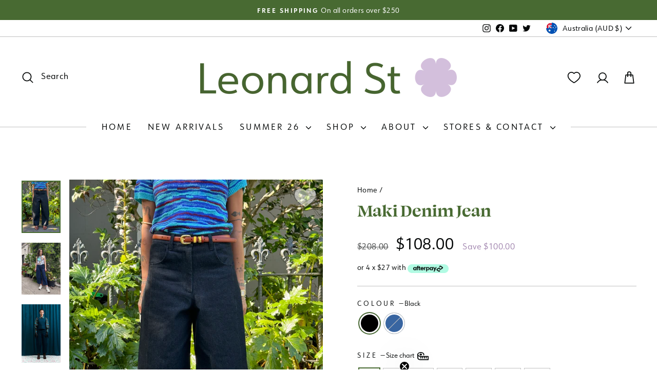

--- FILE ---
content_type: text/html; charset=utf-8
request_url: https://leonardstreet.com.au/products/maki-jean
body_size: 40946
content:
<!doctype html>
<html class="no-js" lang="en" dir="ltr">
<head>
  <meta charset="utf-8">
  <meta http-equiv="X-UA-Compatible" content="IE=edge,chrome=1">
  <meta name="viewport" content="width=device-width,initial-scale=1">
  <meta name="theme-color" content="#d1c4d7">
  <link rel="canonical" href="https://leonardstreet.com.au/products/maki-jean">
  <link rel="preconnect" href="https://cdn.shopify.com">
  <link rel="preconnect" href="https://fonts.shopifycdn.com">
  <link rel="dns-prefetch" href="https://productreviews.shopifycdn.com">
  <link rel="dns-prefetch" href="https://ajax.googleapis.com">
  <link rel="dns-prefetch" href="https://maps.googleapis.com">
  <link rel="dns-prefetch" href="https://maps.gstatic.com"><link rel="shortcut icon" href="//leonardstreet.com.au/cdn/shop/files/LS_Logo_32x32.png?v=1747293399" type="image/png" /><title>Maki Denim Jean
&ndash; Leonard St
</title>
<meta name="description" content="A barrel leg denim jeans, this style is a hybrid of our Curved Pant and Sisterhood Jean. Featuring a sculptural, curved leg with a front seam, deep pockets and ankle length cut. A 7/8 length for Spring Summer for a bit of ankle action. Styled here with the Heaven Shirt &amp;amp; Dylan Top, and the Pastel Tourist Top and Oc"><meta property="og:site_name" content="Leonard St">
  <meta property="og:url" content="https://leonardstreet.com.au/products/maki-jean">
  <meta property="og:title" content="Maki Denim Jean">
  <meta property="og:type" content="product">
  <meta property="og:description" content="A barrel leg denim jeans, this style is a hybrid of our Curved Pant and Sisterhood Jean. Featuring a sculptural, curved leg with a front seam, deep pockets and ankle length cut. A 7/8 length for Spring Summer for a bit of ankle action. Styled here with the Heaven Shirt &amp;amp; Dylan Top, and the Pastel Tourist Top and Oc"><meta property="og:image" content="http://leonardstreet.com.au/cdn/shop/files/F57DEC5C-D973-4C60-8F21-AEAADDD72DB8.jpg?v=1750982288">
    <meta property="og:image:secure_url" content="https://leonardstreet.com.au/cdn/shop/files/F57DEC5C-D973-4C60-8F21-AEAADDD72DB8.jpg?v=1750982288">
    <meta property="og:image:width" content="3024">
    <meta property="og:image:height" content="4032"><meta name="twitter:site" content="@leonardstreet">
  <meta name="twitter:card" content="summary_large_image">
  <meta name="twitter:title" content="Maki Denim Jean">
  <meta name="twitter:description" content="A barrel leg denim jeans, this style is a hybrid of our Curved Pant and Sisterhood Jean. Featuring a sculptural, curved leg with a front seam, deep pockets and ankle length cut. A 7/8 length for Spring Summer for a bit of ankle action. Styled here with the Heaven Shirt &amp;amp; Dylan Top, and the Pastel Tourist Top and Oc">
<link rel="stylesheet" href="https://use.typekit.net/zue6haz.css"><style data-shopify>@font-face {
  font-family: "Open Sans Condensed";
  font-weight: 400;
  font-style: normal;
  font-display: swap;
  src: url("//leonardstreet.com.au/cdn/fonts/open_sans_condensed/opensanscondensed_n4.b735817c3758cc70fda491bc4590427f285556cd.woff2") format("woff2"),
       url("//leonardstreet.com.au/cdn/fonts/open_sans_condensed/opensanscondensed_n4.eb36d05f7d3bebbfeb901f44afbd07da2e5979cc.woff") format("woff");
}


  @font-face {
  font-family: "Open Sans Condensed";
  font-weight: 600;
  font-style: normal;
  font-display: swap;
  src: url("//leonardstreet.com.au/cdn/fonts/open_sans_condensed/opensanscondensed_n6.e25ccef8c0d23978aca642a1b6db5c9b834ebdf3.woff2") format("woff2"),
       url("//leonardstreet.com.au/cdn/fonts/open_sans_condensed/opensanscondensed_n6.060cbd5d0f1a176ebf9a3cf836d850a5463a2412.woff") format("woff");
}

  @font-face {
  font-family: "Open Sans Condensed";
  font-weight: 400;
  font-style: italic;
  font-display: swap;
  src: url("//leonardstreet.com.au/cdn/fonts/open_sans_condensed/opensanscondensed_i4.ff692a8cafe7acf04e5a96b908f308b7350ba8fc.woff2") format("woff2"),
       url("//leonardstreet.com.au/cdn/fonts/open_sans_condensed/opensanscondensed_i4.d5e7b3a03ab23b943c2cd711edc035713231719e.woff") format("woff");
}

  @font-face {
  font-family: "Open Sans Condensed";
  font-weight: 600;
  font-style: italic;
  font-display: swap;
  src: url("//leonardstreet.com.au/cdn/fonts/open_sans_condensed/opensanscondensed_i6.079fc7c09a6dea75d288863e6f3ea8467e01f666.woff2") format("woff2"),
       url("//leonardstreet.com.au/cdn/fonts/open_sans_condensed/opensanscondensed_i6.4729c516616e7e01171ebe927a963d371567cc7c.woff") format("woff");
}

</style>
  

<link href="//leonardstreet.com.au/cdn/shop/t/27/assets/theme.css?v=118515270008109453621756976204" rel="stylesheet" type="text/css" media="all" />

<style data-shopify>:root {--typeHeaderPrimary: swear-display;
      --typeHeaderFallback: serif;
      --typeHeaderWeight: 700;--typeHeaderSize: 40px;
    --typeHeaderLineHeight: 1.2;
    --typeHeaderSpacing: 0.0em;--typeBasePrimary:urw-form;
      --typeBaseFallback:sans-serif;
      --typeBaseWeight: 400;--typeBaseSize: 16px;
    --typeBaseSpacing: 0.025em;
    --typeBaseLineHeight: 1.4;

    --typeCollectionTitle: 30px;
    --typeCollectionTitleMinHeight: 2em;

    --typeProductTitlePct: 1.4;
    --typeProductPricePct: 1.15;

    --iconWeight: 4px;
    --iconLinecaps: round;

    
      --buttonRadius: 0px;
    
--buttonTypePrimary: var(--typeBasePrimary);
    --buttonTypeFallback: var(--typeBaseFallback);
    --buttonTypeWeight: var(--typeBaseWeight);
    --buttonTypeSpacing: var(--typeBaseSpacing);--colorGridOverlayOpacity: 0.5;

    --icoSelectSvg: url(//leonardstreet.com.au/cdn/shop/t/27/assets/ico-select.svg);
    --icoSelectWhiteSvg: url(//leonardstreet.com.au/cdn/shop/t/27/assets/ico-select.svg);
    --icoSelectFooter: url(//leonardstreet.com.au/cdn/shop/t/27/assets/ico-select-footer.svg);
    --logoInstagram: url(//leonardstreet.com.au/cdn/shop/t/27/assets/instagram-logo.svg);
    --logoInstagramInverse: url(//leonardstreet.com.au/cdn/shop/t/27/assets/instagram-logo-inverse.svg);

    
    --colorNavTextAlpha: rgba(4, 7, 7, 0.25);

    --color-no-swatch-text: #A489B1;
  }

  .placeholder-content {
    background-image: linear-gradient(100deg, #ffffff 40%, #f7f7f7 63%, #ffffff 79%);
  }</style><script>
    document.documentElement.className = document.documentElement.className.replace('no-js', 'js');

    window.theme = window.theme || {};
    theme.routes = {
      home: "/",
      cart: "/cart.js",
      cartPage: "/cart",
      cartAdd: "/cart/add.js",
      cartChange: "/cart/change.js",
      search: "/search"
    };
    theme.strings = {
      soldOut: "Sold Out",
      unavailable: "Unavailable",
      inStockLabel: "In stock, ready to ship",
      stockLabel: "Low stock - [count] items left",
      willNotShipUntil: "Ready to ship [date]",
      willBeInStockAfter: "Back in stock [date]",
      waitingForStock: "Inventory on the way",
      savePrice: "Save [saved_amount]",
      cartEmpty: "Your cart is currently empty.",
      cartTermsConfirmation: "You must agree with the terms and conditions of sales to check out",
      searchCollections: "Collections:",
      searchPages: "Pages:",
      searchArticles: "Articles:",
      result_count: {
        "one": "{{ count }} product",
        "other": "{{ count }} products",
      }
    };
    theme.settings = {
      dynamicVariantsEnable: true,
      cartType: "drawer",
      isCustomerTemplate: false,
      moneyFormat: "${{amount}}",
      saveType: "dollar",
      productImageSize: "portrait",
      productImageCover: true,
      predictiveSearch: true,
      predictiveSearchType: "product,article,page,collection",
      quickView: false,
      afterpayThreshold: 2000,
      themeName: 'Leonard St.',
      themeVersion: "3.4.3", lsLockdownVipTag: "VIP Preview"
};
  </script>

  <script>window.performance && window.performance.mark && window.performance.mark('shopify.content_for_header.start');</script><meta name="facebook-domain-verification" content="voa2l3fg6up59zzsd7mbs6rlxyr4me">
<meta name="facebook-domain-verification" content="tnv2x67qrxnrmo8vsbvtibh22abpql">
<meta name="google-site-verification" content="oi7zyzWJWkk5fp361mW7eC1gnt_7hX0gBrZJgShrjbY">
<meta id="shopify-digital-wallet" name="shopify-digital-wallet" content="/12566157/digital_wallets/dialog">
<meta name="shopify-checkout-api-token" content="bd6278e0d48af9b20d50fc798ab3631b">
<link rel="alternate" type="application/json+oembed" href="https://leonardstreet.com.au/products/maki-jean.oembed">
<script async="async" src="/checkouts/internal/preloads.js?locale=en-AU"></script>
<link rel="preconnect" href="https://shop.app" crossorigin="anonymous">
<script async="async" src="https://shop.app/checkouts/internal/preloads.js?locale=en-AU&shop_id=12566157" crossorigin="anonymous"></script>
<script id="apple-pay-shop-capabilities" type="application/json">{"shopId":12566157,"countryCode":"AU","currencyCode":"AUD","merchantCapabilities":["supports3DS"],"merchantId":"gid:\/\/shopify\/Shop\/12566157","merchantName":"Leonard St","requiredBillingContactFields":["postalAddress","email","phone"],"requiredShippingContactFields":["postalAddress","email","phone"],"shippingType":"shipping","supportedNetworks":["visa","masterCard","amex","jcb"],"total":{"type":"pending","label":"Leonard St","amount":"1.00"},"shopifyPaymentsEnabled":true,"supportsSubscriptions":true}</script>
<script id="shopify-features" type="application/json">{"accessToken":"bd6278e0d48af9b20d50fc798ab3631b","betas":["rich-media-storefront-analytics"],"domain":"leonardstreet.com.au","predictiveSearch":true,"shopId":12566157,"locale":"en"}</script>
<script>var Shopify = Shopify || {};
Shopify.shop = "leonard-st.myshopify.com";
Shopify.locale = "en";
Shopify.currency = {"active":"AUD","rate":"1.0"};
Shopify.country = "AU";
Shopify.theme = {"name":"Leonard St. 3.4.3 - VIP Lockdown","id":137886728379,"schema_name":"Leonard St.","schema_version":"3.4.3","theme_store_id":null,"role":"main"};
Shopify.theme.handle = "null";
Shopify.theme.style = {"id":null,"handle":null};
Shopify.cdnHost = "leonardstreet.com.au/cdn";
Shopify.routes = Shopify.routes || {};
Shopify.routes.root = "/";</script>
<script type="module">!function(o){(o.Shopify=o.Shopify||{}).modules=!0}(window);</script>
<script>!function(o){function n(){var o=[];function n(){o.push(Array.prototype.slice.apply(arguments))}return n.q=o,n}var t=o.Shopify=o.Shopify||{};t.loadFeatures=n(),t.autoloadFeatures=n()}(window);</script>
<script>
  window.ShopifyPay = window.ShopifyPay || {};
  window.ShopifyPay.apiHost = "shop.app\/pay";
  window.ShopifyPay.redirectState = null;
</script>
<script id="shop-js-analytics" type="application/json">{"pageType":"product"}</script>
<script defer="defer" async type="module" src="//leonardstreet.com.au/cdn/shopifycloud/shop-js/modules/v2/client.init-shop-cart-sync_BT-GjEfc.en.esm.js"></script>
<script defer="defer" async type="module" src="//leonardstreet.com.au/cdn/shopifycloud/shop-js/modules/v2/chunk.common_D58fp_Oc.esm.js"></script>
<script defer="defer" async type="module" src="//leonardstreet.com.au/cdn/shopifycloud/shop-js/modules/v2/chunk.modal_xMitdFEc.esm.js"></script>
<script type="module">
  await import("//leonardstreet.com.au/cdn/shopifycloud/shop-js/modules/v2/client.init-shop-cart-sync_BT-GjEfc.en.esm.js");
await import("//leonardstreet.com.au/cdn/shopifycloud/shop-js/modules/v2/chunk.common_D58fp_Oc.esm.js");
await import("//leonardstreet.com.au/cdn/shopifycloud/shop-js/modules/v2/chunk.modal_xMitdFEc.esm.js");

  window.Shopify.SignInWithShop?.initShopCartSync?.({"fedCMEnabled":true,"windoidEnabled":true});

</script>
<script>
  window.Shopify = window.Shopify || {};
  if (!window.Shopify.featureAssets) window.Shopify.featureAssets = {};
  window.Shopify.featureAssets['shop-js'] = {"shop-cart-sync":["modules/v2/client.shop-cart-sync_DZOKe7Ll.en.esm.js","modules/v2/chunk.common_D58fp_Oc.esm.js","modules/v2/chunk.modal_xMitdFEc.esm.js"],"init-fed-cm":["modules/v2/client.init-fed-cm_B6oLuCjv.en.esm.js","modules/v2/chunk.common_D58fp_Oc.esm.js","modules/v2/chunk.modal_xMitdFEc.esm.js"],"shop-cash-offers":["modules/v2/client.shop-cash-offers_D2sdYoxE.en.esm.js","modules/v2/chunk.common_D58fp_Oc.esm.js","modules/v2/chunk.modal_xMitdFEc.esm.js"],"shop-login-button":["modules/v2/client.shop-login-button_QeVjl5Y3.en.esm.js","modules/v2/chunk.common_D58fp_Oc.esm.js","modules/v2/chunk.modal_xMitdFEc.esm.js"],"pay-button":["modules/v2/client.pay-button_DXTOsIq6.en.esm.js","modules/v2/chunk.common_D58fp_Oc.esm.js","modules/v2/chunk.modal_xMitdFEc.esm.js"],"shop-button":["modules/v2/client.shop-button_DQZHx9pm.en.esm.js","modules/v2/chunk.common_D58fp_Oc.esm.js","modules/v2/chunk.modal_xMitdFEc.esm.js"],"avatar":["modules/v2/client.avatar_BTnouDA3.en.esm.js"],"init-windoid":["modules/v2/client.init-windoid_CR1B-cfM.en.esm.js","modules/v2/chunk.common_D58fp_Oc.esm.js","modules/v2/chunk.modal_xMitdFEc.esm.js"],"init-shop-for-new-customer-accounts":["modules/v2/client.init-shop-for-new-customer-accounts_C_vY_xzh.en.esm.js","modules/v2/client.shop-login-button_QeVjl5Y3.en.esm.js","modules/v2/chunk.common_D58fp_Oc.esm.js","modules/v2/chunk.modal_xMitdFEc.esm.js"],"init-shop-email-lookup-coordinator":["modules/v2/client.init-shop-email-lookup-coordinator_BI7n9ZSv.en.esm.js","modules/v2/chunk.common_D58fp_Oc.esm.js","modules/v2/chunk.modal_xMitdFEc.esm.js"],"init-shop-cart-sync":["modules/v2/client.init-shop-cart-sync_BT-GjEfc.en.esm.js","modules/v2/chunk.common_D58fp_Oc.esm.js","modules/v2/chunk.modal_xMitdFEc.esm.js"],"shop-toast-manager":["modules/v2/client.shop-toast-manager_DiYdP3xc.en.esm.js","modules/v2/chunk.common_D58fp_Oc.esm.js","modules/v2/chunk.modal_xMitdFEc.esm.js"],"init-customer-accounts":["modules/v2/client.init-customer-accounts_D9ZNqS-Q.en.esm.js","modules/v2/client.shop-login-button_QeVjl5Y3.en.esm.js","modules/v2/chunk.common_D58fp_Oc.esm.js","modules/v2/chunk.modal_xMitdFEc.esm.js"],"init-customer-accounts-sign-up":["modules/v2/client.init-customer-accounts-sign-up_iGw4briv.en.esm.js","modules/v2/client.shop-login-button_QeVjl5Y3.en.esm.js","modules/v2/chunk.common_D58fp_Oc.esm.js","modules/v2/chunk.modal_xMitdFEc.esm.js"],"shop-follow-button":["modules/v2/client.shop-follow-button_CqMgW2wH.en.esm.js","modules/v2/chunk.common_D58fp_Oc.esm.js","modules/v2/chunk.modal_xMitdFEc.esm.js"],"checkout-modal":["modules/v2/client.checkout-modal_xHeaAweL.en.esm.js","modules/v2/chunk.common_D58fp_Oc.esm.js","modules/v2/chunk.modal_xMitdFEc.esm.js"],"shop-login":["modules/v2/client.shop-login_D91U-Q7h.en.esm.js","modules/v2/chunk.common_D58fp_Oc.esm.js","modules/v2/chunk.modal_xMitdFEc.esm.js"],"lead-capture":["modules/v2/client.lead-capture_BJmE1dJe.en.esm.js","modules/v2/chunk.common_D58fp_Oc.esm.js","modules/v2/chunk.modal_xMitdFEc.esm.js"],"payment-terms":["modules/v2/client.payment-terms_Ci9AEqFq.en.esm.js","modules/v2/chunk.common_D58fp_Oc.esm.js","modules/v2/chunk.modal_xMitdFEc.esm.js"]};
</script>
<script>(function() {
  var isLoaded = false;
  function asyncLoad() {
    if (isLoaded) return;
    isLoaded = true;
    var urls = ["https:\/\/chimpstatic.com\/mcjs-connected\/js\/users\/f9eb1312c607a6727a0096670\/6c99d83cbbf19e82fca3f3807.js?shop=leonard-st.myshopify.com","https:\/\/a.mailmunch.co\/widgets\/site-495415-f6fd15694b20c91e05d20c2eac4a7f9c6d81b3d0.js?shop=leonard-st.myshopify.com"];
    for (var i = 0; i < urls.length; i++) {
      var s = document.createElement('script');
      s.type = 'text/javascript';
      s.async = true;
      s.src = urls[i];
      var x = document.getElementsByTagName('script')[0];
      x.parentNode.insertBefore(s, x);
    }
  };
  if(window.attachEvent) {
    window.attachEvent('onload', asyncLoad);
  } else {
    window.addEventListener('load', asyncLoad, false);
  }
})();</script>
<script id="__st">var __st={"a":12566157,"offset":39600,"reqid":"73097bc9-f271-4a4d-81f1-ed1a22e73e9f-1769251068","pageurl":"leonardstreet.com.au\/products\/maki-jean","u":"b9999ec0a0c7","p":"product","rtyp":"product","rid":7776240402619};</script>
<script>window.ShopifyPaypalV4VisibilityTracking = true;</script>
<script id="captcha-bootstrap">!function(){'use strict';const t='contact',e='account',n='new_comment',o=[[t,t],['blogs',n],['comments',n],[t,'customer']],c=[[e,'customer_login'],[e,'guest_login'],[e,'recover_customer_password'],[e,'create_customer']],r=t=>t.map((([t,e])=>`form[action*='/${t}']:not([data-nocaptcha='true']) input[name='form_type'][value='${e}']`)).join(','),a=t=>()=>t?[...document.querySelectorAll(t)].map((t=>t.form)):[];function s(){const t=[...o],e=r(t);return a(e)}const i='password',u='form_key',d=['recaptcha-v3-token','g-recaptcha-response','h-captcha-response',i],f=()=>{try{return window.sessionStorage}catch{return}},m='__shopify_v',_=t=>t.elements[u];function p(t,e,n=!1){try{const o=window.sessionStorage,c=JSON.parse(o.getItem(e)),{data:r}=function(t){const{data:e,action:n}=t;return t[m]||n?{data:e,action:n}:{data:t,action:n}}(c);for(const[e,n]of Object.entries(r))t.elements[e]&&(t.elements[e].value=n);n&&o.removeItem(e)}catch(o){console.error('form repopulation failed',{error:o})}}const l='form_type',E='cptcha';function T(t){t.dataset[E]=!0}const w=window,h=w.document,L='Shopify',v='ce_forms',y='captcha';let A=!1;((t,e)=>{const n=(g='f06e6c50-85a8-45c8-87d0-21a2b65856fe',I='https://cdn.shopify.com/shopifycloud/storefront-forms-hcaptcha/ce_storefront_forms_captcha_hcaptcha.v1.5.2.iife.js',D={infoText:'Protected by hCaptcha',privacyText:'Privacy',termsText:'Terms'},(t,e,n)=>{const o=w[L][v],c=o.bindForm;if(c)return c(t,g,e,D).then(n);var r;o.q.push([[t,g,e,D],n]),r=I,A||(h.body.append(Object.assign(h.createElement('script'),{id:'captcha-provider',async:!0,src:r})),A=!0)});var g,I,D;w[L]=w[L]||{},w[L][v]=w[L][v]||{},w[L][v].q=[],w[L][y]=w[L][y]||{},w[L][y].protect=function(t,e){n(t,void 0,e),T(t)},Object.freeze(w[L][y]),function(t,e,n,w,h,L){const[v,y,A,g]=function(t,e,n){const i=e?o:[],u=t?c:[],d=[...i,...u],f=r(d),m=r(i),_=r(d.filter((([t,e])=>n.includes(e))));return[a(f),a(m),a(_),s()]}(w,h,L),I=t=>{const e=t.target;return e instanceof HTMLFormElement?e:e&&e.form},D=t=>v().includes(t);t.addEventListener('submit',(t=>{const e=I(t);if(!e)return;const n=D(e)&&!e.dataset.hcaptchaBound&&!e.dataset.recaptchaBound,o=_(e),c=g().includes(e)&&(!o||!o.value);(n||c)&&t.preventDefault(),c&&!n&&(function(t){try{if(!f())return;!function(t){const e=f();if(!e)return;const n=_(t);if(!n)return;const o=n.value;o&&e.removeItem(o)}(t);const e=Array.from(Array(32),(()=>Math.random().toString(36)[2])).join('');!function(t,e){_(t)||t.append(Object.assign(document.createElement('input'),{type:'hidden',name:u})),t.elements[u].value=e}(t,e),function(t,e){const n=f();if(!n)return;const o=[...t.querySelectorAll(`input[type='${i}']`)].map((({name:t})=>t)),c=[...d,...o],r={};for(const[a,s]of new FormData(t).entries())c.includes(a)||(r[a]=s);n.setItem(e,JSON.stringify({[m]:1,action:t.action,data:r}))}(t,e)}catch(e){console.error('failed to persist form',e)}}(e),e.submit())}));const S=(t,e)=>{t&&!t.dataset[E]&&(n(t,e.some((e=>e===t))),T(t))};for(const o of['focusin','change'])t.addEventListener(o,(t=>{const e=I(t);D(e)&&S(e,y())}));const B=e.get('form_key'),M=e.get(l),P=B&&M;t.addEventListener('DOMContentLoaded',(()=>{const t=y();if(P)for(const e of t)e.elements[l].value===M&&p(e,B);[...new Set([...A(),...v().filter((t=>'true'===t.dataset.shopifyCaptcha))])].forEach((e=>S(e,t)))}))}(h,new URLSearchParams(w.location.search),n,t,e,['guest_login'])})(!0,!0)}();</script>
<script integrity="sha256-4kQ18oKyAcykRKYeNunJcIwy7WH5gtpwJnB7kiuLZ1E=" data-source-attribution="shopify.loadfeatures" defer="defer" src="//leonardstreet.com.au/cdn/shopifycloud/storefront/assets/storefront/load_feature-a0a9edcb.js" crossorigin="anonymous"></script>
<script crossorigin="anonymous" defer="defer" src="//leonardstreet.com.au/cdn/shopifycloud/storefront/assets/shopify_pay/storefront-65b4c6d7.js?v=20250812"></script>
<script data-source-attribution="shopify.dynamic_checkout.dynamic.init">var Shopify=Shopify||{};Shopify.PaymentButton=Shopify.PaymentButton||{isStorefrontPortableWallets:!0,init:function(){window.Shopify.PaymentButton.init=function(){};var t=document.createElement("script");t.src="https://leonardstreet.com.au/cdn/shopifycloud/portable-wallets/latest/portable-wallets.en.js",t.type="module",document.head.appendChild(t)}};
</script>
<script data-source-attribution="shopify.dynamic_checkout.buyer_consent">
  function portableWalletsHideBuyerConsent(e){var t=document.getElementById("shopify-buyer-consent"),n=document.getElementById("shopify-subscription-policy-button");t&&n&&(t.classList.add("hidden"),t.setAttribute("aria-hidden","true"),n.removeEventListener("click",e))}function portableWalletsShowBuyerConsent(e){var t=document.getElementById("shopify-buyer-consent"),n=document.getElementById("shopify-subscription-policy-button");t&&n&&(t.classList.remove("hidden"),t.removeAttribute("aria-hidden"),n.addEventListener("click",e))}window.Shopify?.PaymentButton&&(window.Shopify.PaymentButton.hideBuyerConsent=portableWalletsHideBuyerConsent,window.Shopify.PaymentButton.showBuyerConsent=portableWalletsShowBuyerConsent);
</script>
<script data-source-attribution="shopify.dynamic_checkout.cart.bootstrap">document.addEventListener("DOMContentLoaded",(function(){function t(){return document.querySelector("shopify-accelerated-checkout-cart, shopify-accelerated-checkout")}if(t())Shopify.PaymentButton.init();else{new MutationObserver((function(e,n){t()&&(Shopify.PaymentButton.init(),n.disconnect())})).observe(document.body,{childList:!0,subtree:!0})}}));
</script>
<link id="shopify-accelerated-checkout-styles" rel="stylesheet" media="screen" href="https://leonardstreet.com.au/cdn/shopifycloud/portable-wallets/latest/accelerated-checkout-backwards-compat.css" crossorigin="anonymous">
<style id="shopify-accelerated-checkout-cart">
        #shopify-buyer-consent {
  margin-top: 1em;
  display: inline-block;
  width: 100%;
}

#shopify-buyer-consent.hidden {
  display: none;
}

#shopify-subscription-policy-button {
  background: none;
  border: none;
  padding: 0;
  text-decoration: underline;
  font-size: inherit;
  cursor: pointer;
}

#shopify-subscription-policy-button::before {
  box-shadow: none;
}

      </style>

<script>window.performance && window.performance.mark && window.performance.mark('shopify.content_for_header.end');</script>

  <script src="//leonardstreet.com.au/cdn/shop/t/27/assets/vendor-scripts-v11.js" defer="defer"></script><link rel="stylesheet" href="//leonardstreet.com.au/cdn/shop/t/27/assets/country-flags.css">
  
<script src="//leonardstreet.com.au/cdn/shop/t/27/assets/theme.js?v=91052243923308969881758608638" defer="defer"></script>


  <script async src="https://www.googletagmanager.com/gtag/js?id=AW-11302444897"> </script> <script> window.dataLayer = window.dataLayer || []; function gtag(){dataLayer.push(arguments);} gtag('js', new Date()); gtag('config', 'AW-11302444897'); </script>

  
  <meta name="p:domain_verify" content="a2b580282e1e20916374db3833c452a6" />

<!-- BEGIN app block: shopify://apps/klaviyo-email-marketing-sms/blocks/klaviyo-onsite-embed/2632fe16-c075-4321-a88b-50b567f42507 -->












  <script async src="https://static.klaviyo.com/onsite/js/XTTSK7/klaviyo.js?company_id=XTTSK7"></script>
  <script>!function(){if(!window.klaviyo){window._klOnsite=window._klOnsite||[];try{window.klaviyo=new Proxy({},{get:function(n,i){return"push"===i?function(){var n;(n=window._klOnsite).push.apply(n,arguments)}:function(){for(var n=arguments.length,o=new Array(n),w=0;w<n;w++)o[w]=arguments[w];var t="function"==typeof o[o.length-1]?o.pop():void 0,e=new Promise((function(n){window._klOnsite.push([i].concat(o,[function(i){t&&t(i),n(i)}]))}));return e}}})}catch(n){window.klaviyo=window.klaviyo||[],window.klaviyo.push=function(){var n;(n=window._klOnsite).push.apply(n,arguments)}}}}();</script>

  
    <script id="viewed_product">
      if (item == null) {
        var _learnq = _learnq || [];

        var MetafieldReviews = null
        var MetafieldYotpoRating = null
        var MetafieldYotpoCount = null
        var MetafieldLooxRating = null
        var MetafieldLooxCount = null
        var okendoProduct = null
        var okendoProductReviewCount = null
        var okendoProductReviewAverageValue = null
        try {
          // The following fields are used for Customer Hub recently viewed in order to add reviews.
          // This information is not part of __kla_viewed. Instead, it is part of __kla_viewed_reviewed_items
          MetafieldReviews = {};
          MetafieldYotpoRating = null
          MetafieldYotpoCount = null
          MetafieldLooxRating = null
          MetafieldLooxCount = null

          okendoProduct = null
          // If the okendo metafield is not legacy, it will error, which then requires the new json formatted data
          if (okendoProduct && 'error' in okendoProduct) {
            okendoProduct = null
          }
          okendoProductReviewCount = okendoProduct ? okendoProduct.reviewCount : null
          okendoProductReviewAverageValue = okendoProduct ? okendoProduct.reviewAverageValue : null
        } catch (error) {
          console.error('Error in Klaviyo onsite reviews tracking:', error);
        }

        var item = {
          Name: "Maki Denim Jean",
          ProductID: 7776240402619,
          Categories: ["Autumn Winter 23","Bottoms \u0026 Jumpsuits","Denim","Leonard St. Instagram Collection","On Sale","Shop","Wide Leg Pants \u0026 Culottes","Winter 25"],
          ImageURL: "https://leonardstreet.com.au/cdn/shop/files/F57DEC5C-D973-4C60-8F21-AEAADDD72DB8_grande.jpg?v=1750982288",
          URL: "https://leonardstreet.com.au/products/maki-jean",
          Brand: "Leonard St. - Beautiful Inspired Fashion - Melbourne, Adelaide, Australia",
          Price: "$108.00",
          Value: "108.00",
          CompareAtPrice: "$208.00"
        };
        _learnq.push(['track', 'Viewed Product', item]);
        _learnq.push(['trackViewedItem', {
          Title: item.Name,
          ItemId: item.ProductID,
          Categories: item.Categories,
          ImageUrl: item.ImageURL,
          Url: item.URL,
          Metadata: {
            Brand: item.Brand,
            Price: item.Price,
            Value: item.Value,
            CompareAtPrice: item.CompareAtPrice
          },
          metafields:{
            reviews: MetafieldReviews,
            yotpo:{
              rating: MetafieldYotpoRating,
              count: MetafieldYotpoCount,
            },
            loox:{
              rating: MetafieldLooxRating,
              count: MetafieldLooxCount,
            },
            okendo: {
              rating: okendoProductReviewAverageValue,
              count: okendoProductReviewCount,
            }
          }
        }]);
      }
    </script>
  




  <script>
    window.klaviyoReviewsProductDesignMode = false
  </script>







<!-- END app block --><link href="https://monorail-edge.shopifysvc.com" rel="dns-prefetch">
<script>(function(){if ("sendBeacon" in navigator && "performance" in window) {try {var session_token_from_headers = performance.getEntriesByType('navigation')[0].serverTiming.find(x => x.name == '_s').description;} catch {var session_token_from_headers = undefined;}var session_cookie_matches = document.cookie.match(/_shopify_s=([^;]*)/);var session_token_from_cookie = session_cookie_matches && session_cookie_matches.length === 2 ? session_cookie_matches[1] : "";var session_token = session_token_from_headers || session_token_from_cookie || "";function handle_abandonment_event(e) {var entries = performance.getEntries().filter(function(entry) {return /monorail-edge.shopifysvc.com/.test(entry.name);});if (!window.abandonment_tracked && entries.length === 0) {window.abandonment_tracked = true;var currentMs = Date.now();var navigation_start = performance.timing.navigationStart;var payload = {shop_id: 12566157,url: window.location.href,navigation_start,duration: currentMs - navigation_start,session_token,page_type: "product"};window.navigator.sendBeacon("https://monorail-edge.shopifysvc.com/v1/produce", JSON.stringify({schema_id: "online_store_buyer_site_abandonment/1.1",payload: payload,metadata: {event_created_at_ms: currentMs,event_sent_at_ms: currentMs}}));}}window.addEventListener('pagehide', handle_abandonment_event);}}());</script>
<script id="web-pixels-manager-setup">(function e(e,d,r,n,o){if(void 0===o&&(o={}),!Boolean(null===(a=null===(i=window.Shopify)||void 0===i?void 0:i.analytics)||void 0===a?void 0:a.replayQueue)){var i,a;window.Shopify=window.Shopify||{};var t=window.Shopify;t.analytics=t.analytics||{};var s=t.analytics;s.replayQueue=[],s.publish=function(e,d,r){return s.replayQueue.push([e,d,r]),!0};try{self.performance.mark("wpm:start")}catch(e){}var l=function(){var e={modern:/Edge?\/(1{2}[4-9]|1[2-9]\d|[2-9]\d{2}|\d{4,})\.\d+(\.\d+|)|Firefox\/(1{2}[4-9]|1[2-9]\d|[2-9]\d{2}|\d{4,})\.\d+(\.\d+|)|Chrom(ium|e)\/(9{2}|\d{3,})\.\d+(\.\d+|)|(Maci|X1{2}).+ Version\/(15\.\d+|(1[6-9]|[2-9]\d|\d{3,})\.\d+)([,.]\d+|)( \(\w+\)|)( Mobile\/\w+|) Safari\/|Chrome.+OPR\/(9{2}|\d{3,})\.\d+\.\d+|(CPU[ +]OS|iPhone[ +]OS|CPU[ +]iPhone|CPU IPhone OS|CPU iPad OS)[ +]+(15[._]\d+|(1[6-9]|[2-9]\d|\d{3,})[._]\d+)([._]\d+|)|Android:?[ /-](13[3-9]|1[4-9]\d|[2-9]\d{2}|\d{4,})(\.\d+|)(\.\d+|)|Android.+Firefox\/(13[5-9]|1[4-9]\d|[2-9]\d{2}|\d{4,})\.\d+(\.\d+|)|Android.+Chrom(ium|e)\/(13[3-9]|1[4-9]\d|[2-9]\d{2}|\d{4,})\.\d+(\.\d+|)|SamsungBrowser\/([2-9]\d|\d{3,})\.\d+/,legacy:/Edge?\/(1[6-9]|[2-9]\d|\d{3,})\.\d+(\.\d+|)|Firefox\/(5[4-9]|[6-9]\d|\d{3,})\.\d+(\.\d+|)|Chrom(ium|e)\/(5[1-9]|[6-9]\d|\d{3,})\.\d+(\.\d+|)([\d.]+$|.*Safari\/(?![\d.]+ Edge\/[\d.]+$))|(Maci|X1{2}).+ Version\/(10\.\d+|(1[1-9]|[2-9]\d|\d{3,})\.\d+)([,.]\d+|)( \(\w+\)|)( Mobile\/\w+|) Safari\/|Chrome.+OPR\/(3[89]|[4-9]\d|\d{3,})\.\d+\.\d+|(CPU[ +]OS|iPhone[ +]OS|CPU[ +]iPhone|CPU IPhone OS|CPU iPad OS)[ +]+(10[._]\d+|(1[1-9]|[2-9]\d|\d{3,})[._]\d+)([._]\d+|)|Android:?[ /-](13[3-9]|1[4-9]\d|[2-9]\d{2}|\d{4,})(\.\d+|)(\.\d+|)|Mobile Safari.+OPR\/([89]\d|\d{3,})\.\d+\.\d+|Android.+Firefox\/(13[5-9]|1[4-9]\d|[2-9]\d{2}|\d{4,})\.\d+(\.\d+|)|Android.+Chrom(ium|e)\/(13[3-9]|1[4-9]\d|[2-9]\d{2}|\d{4,})\.\d+(\.\d+|)|Android.+(UC? ?Browser|UCWEB|U3)[ /]?(15\.([5-9]|\d{2,})|(1[6-9]|[2-9]\d|\d{3,})\.\d+)\.\d+|SamsungBrowser\/(5\.\d+|([6-9]|\d{2,})\.\d+)|Android.+MQ{2}Browser\/(14(\.(9|\d{2,})|)|(1[5-9]|[2-9]\d|\d{3,})(\.\d+|))(\.\d+|)|K[Aa][Ii]OS\/(3\.\d+|([4-9]|\d{2,})\.\d+)(\.\d+|)/},d=e.modern,r=e.legacy,n=navigator.userAgent;return n.match(d)?"modern":n.match(r)?"legacy":"unknown"}(),u="modern"===l?"modern":"legacy",c=(null!=n?n:{modern:"",legacy:""})[u],f=function(e){return[e.baseUrl,"/wpm","/b",e.hashVersion,"modern"===e.buildTarget?"m":"l",".js"].join("")}({baseUrl:d,hashVersion:r,buildTarget:u}),m=function(e){var d=e.version,r=e.bundleTarget,n=e.surface,o=e.pageUrl,i=e.monorailEndpoint;return{emit:function(e){var a=e.status,t=e.errorMsg,s=(new Date).getTime(),l=JSON.stringify({metadata:{event_sent_at_ms:s},events:[{schema_id:"web_pixels_manager_load/3.1",payload:{version:d,bundle_target:r,page_url:o,status:a,surface:n,error_msg:t},metadata:{event_created_at_ms:s}}]});if(!i)return console&&console.warn&&console.warn("[Web Pixels Manager] No Monorail endpoint provided, skipping logging."),!1;try{return self.navigator.sendBeacon.bind(self.navigator)(i,l)}catch(e){}var u=new XMLHttpRequest;try{return u.open("POST",i,!0),u.setRequestHeader("Content-Type","text/plain"),u.send(l),!0}catch(e){return console&&console.warn&&console.warn("[Web Pixels Manager] Got an unhandled error while logging to Monorail."),!1}}}}({version:r,bundleTarget:l,surface:e.surface,pageUrl:self.location.href,monorailEndpoint:e.monorailEndpoint});try{o.browserTarget=l,function(e){var d=e.src,r=e.async,n=void 0===r||r,o=e.onload,i=e.onerror,a=e.sri,t=e.scriptDataAttributes,s=void 0===t?{}:t,l=document.createElement("script"),u=document.querySelector("head"),c=document.querySelector("body");if(l.async=n,l.src=d,a&&(l.integrity=a,l.crossOrigin="anonymous"),s)for(var f in s)if(Object.prototype.hasOwnProperty.call(s,f))try{l.dataset[f]=s[f]}catch(e){}if(o&&l.addEventListener("load",o),i&&l.addEventListener("error",i),u)u.appendChild(l);else{if(!c)throw new Error("Did not find a head or body element to append the script");c.appendChild(l)}}({src:f,async:!0,onload:function(){if(!function(){var e,d;return Boolean(null===(d=null===(e=window.Shopify)||void 0===e?void 0:e.analytics)||void 0===d?void 0:d.initialized)}()){var d=window.webPixelsManager.init(e)||void 0;if(d){var r=window.Shopify.analytics;r.replayQueue.forEach((function(e){var r=e[0],n=e[1],o=e[2];d.publishCustomEvent(r,n,o)})),r.replayQueue=[],r.publish=d.publishCustomEvent,r.visitor=d.visitor,r.initialized=!0}}},onerror:function(){return m.emit({status:"failed",errorMsg:"".concat(f," has failed to load")})},sri:function(e){var d=/^sha384-[A-Za-z0-9+/=]+$/;return"string"==typeof e&&d.test(e)}(c)?c:"",scriptDataAttributes:o}),m.emit({status:"loading"})}catch(e){m.emit({status:"failed",errorMsg:(null==e?void 0:e.message)||"Unknown error"})}}})({shopId: 12566157,storefrontBaseUrl: "https://leonardstreet.com.au",extensionsBaseUrl: "https://extensions.shopifycdn.com/cdn/shopifycloud/web-pixels-manager",monorailEndpoint: "https://monorail-edge.shopifysvc.com/unstable/produce_batch",surface: "storefront-renderer",enabledBetaFlags: ["2dca8a86"],webPixelsConfigList: [{"id":"1374519483","configuration":"{\"tagID\":\"2612415464435\"}","eventPayloadVersion":"v1","runtimeContext":"STRICT","scriptVersion":"18031546ee651571ed29edbe71a3550b","type":"APP","apiClientId":3009811,"privacyPurposes":["ANALYTICS","MARKETING","SALE_OF_DATA"],"dataSharingAdjustments":{"protectedCustomerApprovalScopes":["read_customer_address","read_customer_email","read_customer_name","read_customer_personal_data","read_customer_phone"]}},{"id":"1117356219","configuration":"{\"accountID\":\"XTTSK7\",\"webPixelConfig\":\"eyJlbmFibGVBZGRlZFRvQ2FydEV2ZW50cyI6IHRydWV9\"}","eventPayloadVersion":"v1","runtimeContext":"STRICT","scriptVersion":"524f6c1ee37bacdca7657a665bdca589","type":"APP","apiClientId":123074,"privacyPurposes":["ANALYTICS","MARKETING"],"dataSharingAdjustments":{"protectedCustomerApprovalScopes":["read_customer_address","read_customer_email","read_customer_name","read_customer_personal_data","read_customer_phone"]}},{"id":"428867771","configuration":"{\"partnerId\": \"116990\", \"environment\": \"prod\", \"countryCode\": \"AU\", \"logLevel\": \"none\"}","eventPayloadVersion":"v1","runtimeContext":"STRICT","scriptVersion":"3add57fd2056b63da5cf857b4ed8b1f3","type":"APP","apiClientId":5829751,"privacyPurposes":["ANALYTICS","MARKETING","SALE_OF_DATA"],"dataSharingAdjustments":{"protectedCustomerApprovalScopes":[]}},{"id":"342098107","configuration":"{\"config\":\"{\\\"pixel_id\\\":\\\"G-RDC1C4S9J9\\\",\\\"target_country\\\":\\\"AU\\\",\\\"gtag_events\\\":[{\\\"type\\\":\\\"search\\\",\\\"action_label\\\":\\\"G-RDC1C4S9J9\\\"},{\\\"type\\\":\\\"begin_checkout\\\",\\\"action_label\\\":\\\"G-RDC1C4S9J9\\\"},{\\\"type\\\":\\\"view_item\\\",\\\"action_label\\\":[\\\"G-RDC1C4S9J9\\\",\\\"MC-7Q1NHKJ3HS\\\"]},{\\\"type\\\":\\\"purchase\\\",\\\"action_label\\\":[\\\"G-RDC1C4S9J9\\\",\\\"MC-7Q1NHKJ3HS\\\"]},{\\\"type\\\":\\\"page_view\\\",\\\"action_label\\\":[\\\"G-RDC1C4S9J9\\\",\\\"MC-7Q1NHKJ3HS\\\"]},{\\\"type\\\":\\\"add_payment_info\\\",\\\"action_label\\\":\\\"G-RDC1C4S9J9\\\"},{\\\"type\\\":\\\"add_to_cart\\\",\\\"action_label\\\":\\\"G-RDC1C4S9J9\\\"}],\\\"enable_monitoring_mode\\\":false}\"}","eventPayloadVersion":"v1","runtimeContext":"OPEN","scriptVersion":"b2a88bafab3e21179ed38636efcd8a93","type":"APP","apiClientId":1780363,"privacyPurposes":[],"dataSharingAdjustments":{"protectedCustomerApprovalScopes":["read_customer_address","read_customer_email","read_customer_name","read_customer_personal_data","read_customer_phone"]}},{"id":"158040251","configuration":"{\"pixel_id\":\"340785640463760\",\"pixel_type\":\"facebook_pixel\",\"metaapp_system_user_token\":\"-\"}","eventPayloadVersion":"v1","runtimeContext":"OPEN","scriptVersion":"ca16bc87fe92b6042fbaa3acc2fbdaa6","type":"APP","apiClientId":2329312,"privacyPurposes":["ANALYTICS","MARKETING","SALE_OF_DATA"],"dataSharingAdjustments":{"protectedCustomerApprovalScopes":["read_customer_address","read_customer_email","read_customer_name","read_customer_personal_data","read_customer_phone"]}},{"id":"shopify-app-pixel","configuration":"{}","eventPayloadVersion":"v1","runtimeContext":"STRICT","scriptVersion":"0450","apiClientId":"shopify-pixel","type":"APP","privacyPurposes":["ANALYTICS","MARKETING"]},{"id":"shopify-custom-pixel","eventPayloadVersion":"v1","runtimeContext":"LAX","scriptVersion":"0450","apiClientId":"shopify-pixel","type":"CUSTOM","privacyPurposes":["ANALYTICS","MARKETING"]}],isMerchantRequest: false,initData: {"shop":{"name":"Leonard St","paymentSettings":{"currencyCode":"AUD"},"myshopifyDomain":"leonard-st.myshopify.com","countryCode":"AU","storefrontUrl":"https:\/\/leonardstreet.com.au"},"customer":null,"cart":null,"checkout":null,"productVariants":[{"price":{"amount":108.0,"currencyCode":"AUD"},"product":{"title":"Maki Denim Jean","vendor":"Leonard St. - Beautiful Inspired Fashion - Melbourne, Adelaide, Australia","id":"7776240402619","untranslatedTitle":"Maki Denim Jean","url":"\/products\/maki-jean","type":"Bottoms \u0026 Jumpsuits"},"id":"44244034420923","image":{"src":"\/\/leonardstreet.com.au\/cdn\/shop\/files\/F57DEC5C-D973-4C60-8F21-AEAADDD72DB8.jpg?v=1750982288"},"sku":"35561","title":"Black \/ 6","untranslatedTitle":"Black \/ 6"},{"price":{"amount":108.0,"currencyCode":"AUD"},"product":{"title":"Maki Denim Jean","vendor":"Leonard St. - Beautiful Inspired Fashion - Melbourne, Adelaide, Australia","id":"7776240402619","untranslatedTitle":"Maki Denim Jean","url":"\/products\/maki-jean","type":"Bottoms \u0026 Jumpsuits"},"id":"44244034453691","image":{"src":"\/\/leonardstreet.com.au\/cdn\/shop\/files\/F57DEC5C-D973-4C60-8F21-AEAADDD72DB8.jpg?v=1750982288"},"sku":"35562","title":"Black \/ 8","untranslatedTitle":"Black \/ 8"},{"price":{"amount":108.0,"currencyCode":"AUD"},"product":{"title":"Maki Denim Jean","vendor":"Leonard St. - Beautiful Inspired Fashion - Melbourne, Adelaide, Australia","id":"7776240402619","untranslatedTitle":"Maki Denim Jean","url":"\/products\/maki-jean","type":"Bottoms \u0026 Jumpsuits"},"id":"44244034486459","image":{"src":"\/\/leonardstreet.com.au\/cdn\/shop\/files\/F57DEC5C-D973-4C60-8F21-AEAADDD72DB8.jpg?v=1750982288"},"sku":"35563","title":"Black \/ 10","untranslatedTitle":"Black \/ 10"},{"price":{"amount":108.0,"currencyCode":"AUD"},"product":{"title":"Maki Denim Jean","vendor":"Leonard St. - Beautiful Inspired Fashion - Melbourne, Adelaide, Australia","id":"7776240402619","untranslatedTitle":"Maki Denim Jean","url":"\/products\/maki-jean","type":"Bottoms \u0026 Jumpsuits"},"id":"44244034519227","image":{"src":"\/\/leonardstreet.com.au\/cdn\/shop\/files\/F57DEC5C-D973-4C60-8F21-AEAADDD72DB8.jpg?v=1750982288"},"sku":"35564","title":"Black \/ 12","untranslatedTitle":"Black \/ 12"},{"price":{"amount":108.0,"currencyCode":"AUD"},"product":{"title":"Maki Denim Jean","vendor":"Leonard St. - Beautiful Inspired Fashion - Melbourne, Adelaide, Australia","id":"7776240402619","untranslatedTitle":"Maki Denim Jean","url":"\/products\/maki-jean","type":"Bottoms \u0026 Jumpsuits"},"id":"44244034551995","image":{"src":"\/\/leonardstreet.com.au\/cdn\/shop\/files\/F57DEC5C-D973-4C60-8F21-AEAADDD72DB8.jpg?v=1750982288"},"sku":"35565","title":"Black \/ 14","untranslatedTitle":"Black \/ 14"},{"price":{"amount":108.0,"currencyCode":"AUD"},"product":{"title":"Maki Denim Jean","vendor":"Leonard St. - Beautiful Inspired Fashion - Melbourne, Adelaide, Australia","id":"7776240402619","untranslatedTitle":"Maki Denim Jean","url":"\/products\/maki-jean","type":"Bottoms \u0026 Jumpsuits"},"id":"44244034584763","image":{"src":"\/\/leonardstreet.com.au\/cdn\/shop\/files\/F57DEC5C-D973-4C60-8F21-AEAADDD72DB8.jpg?v=1750982288"},"sku":"35566","title":"Black \/ 16","untranslatedTitle":"Black \/ 16"},{"price":{"amount":108.0,"currencyCode":"AUD"},"product":{"title":"Maki Denim Jean","vendor":"Leonard St. - Beautiful Inspired Fashion - Melbourne, Adelaide, Australia","id":"7776240402619","untranslatedTitle":"Maki Denim Jean","url":"\/products\/maki-jean","type":"Bottoms \u0026 Jumpsuits"},"id":"46355481002171","image":{"src":"\/\/leonardstreet.com.au\/cdn\/shop\/files\/F57DEC5C-D973-4C60-8F21-AEAADDD72DB8.jpg?v=1750982288"},"sku":"41036","title":"Black \/ 18","untranslatedTitle":"Black \/ 18"},{"price":{"amount":108.0,"currencyCode":"AUD"},"product":{"title":"Maki Denim Jean","vendor":"Leonard St. - Beautiful Inspired Fashion - Melbourne, Adelaide, Australia","id":"7776240402619","untranslatedTitle":"Maki Denim Jean","url":"\/products\/maki-jean","type":"Bottoms \u0026 Jumpsuits"},"id":"46359373775035","image":{"src":"\/\/leonardstreet.com.au\/cdn\/shop\/files\/3B2817B5-F371-4C5F-8A6E-209EB8A12014.jpg?v=1750982288"},"sku":"73775035","title":"Blue \/ 6","untranslatedTitle":"Blue \/ 6"},{"price":{"amount":108.0,"currencyCode":"AUD"},"product":{"title":"Maki Denim Jean","vendor":"Leonard St. - Beautiful Inspired Fashion - Melbourne, Adelaide, Australia","id":"7776240402619","untranslatedTitle":"Maki Denim Jean","url":"\/products\/maki-jean","type":"Bottoms \u0026 Jumpsuits"},"id":"46359373807803","image":{"src":"\/\/leonardstreet.com.au\/cdn\/shop\/files\/3B2817B5-F371-4C5F-8A6E-209EB8A12014.jpg?v=1750982288"},"sku":"73807803","title":"Blue \/ 8","untranslatedTitle":"Blue \/ 8"},{"price":{"amount":108.0,"currencyCode":"AUD"},"product":{"title":"Maki Denim Jean","vendor":"Leonard St. - Beautiful Inspired Fashion - Melbourne, Adelaide, Australia","id":"7776240402619","untranslatedTitle":"Maki Denim Jean","url":"\/products\/maki-jean","type":"Bottoms \u0026 Jumpsuits"},"id":"46359373840571","image":{"src":"\/\/leonardstreet.com.au\/cdn\/shop\/files\/3B2817B5-F371-4C5F-8A6E-209EB8A12014.jpg?v=1750982288"},"sku":"73840571","title":"Blue \/ 10","untranslatedTitle":"Blue \/ 10"},{"price":{"amount":108.0,"currencyCode":"AUD"},"product":{"title":"Maki Denim Jean","vendor":"Leonard St. - Beautiful Inspired Fashion - Melbourne, Adelaide, Australia","id":"7776240402619","untranslatedTitle":"Maki Denim Jean","url":"\/products\/maki-jean","type":"Bottoms \u0026 Jumpsuits"},"id":"46359373873339","image":{"src":"\/\/leonardstreet.com.au\/cdn\/shop\/files\/3B2817B5-F371-4C5F-8A6E-209EB8A12014.jpg?v=1750982288"},"sku":"73873339","title":"Blue \/ 12","untranslatedTitle":"Blue \/ 12"},{"price":{"amount":108.0,"currencyCode":"AUD"},"product":{"title":"Maki Denim Jean","vendor":"Leonard St. - Beautiful Inspired Fashion - Melbourne, Adelaide, Australia","id":"7776240402619","untranslatedTitle":"Maki Denim Jean","url":"\/products\/maki-jean","type":"Bottoms \u0026 Jumpsuits"},"id":"46359373906107","image":{"src":"\/\/leonardstreet.com.au\/cdn\/shop\/files\/3B2817B5-F371-4C5F-8A6E-209EB8A12014.jpg?v=1750982288"},"sku":"73906107","title":"Blue \/ 14","untranslatedTitle":"Blue \/ 14"},{"price":{"amount":108.0,"currencyCode":"AUD"},"product":{"title":"Maki Denim Jean","vendor":"Leonard St. - Beautiful Inspired Fashion - Melbourne, Adelaide, Australia","id":"7776240402619","untranslatedTitle":"Maki Denim Jean","url":"\/products\/maki-jean","type":"Bottoms \u0026 Jumpsuits"},"id":"46359373938875","image":{"src":"\/\/leonardstreet.com.au\/cdn\/shop\/files\/3B2817B5-F371-4C5F-8A6E-209EB8A12014.jpg?v=1750982288"},"sku":"73938875","title":"Blue \/ 16","untranslatedTitle":"Blue \/ 16"},{"price":{"amount":108.0,"currencyCode":"AUD"},"product":{"title":"Maki Denim Jean","vendor":"Leonard St. - Beautiful Inspired Fashion - Melbourne, Adelaide, Australia","id":"7776240402619","untranslatedTitle":"Maki Denim Jean","url":"\/products\/maki-jean","type":"Bottoms \u0026 Jumpsuits"},"id":"46359373971643","image":{"src":"\/\/leonardstreet.com.au\/cdn\/shop\/files\/3B2817B5-F371-4C5F-8A6E-209EB8A12014.jpg?v=1750982288"},"sku":"73971643","title":"Blue \/ 18","untranslatedTitle":"Blue \/ 18"}],"purchasingCompany":null},},"https://leonardstreet.com.au/cdn","fcfee988w5aeb613cpc8e4bc33m6693e112",{"modern":"","legacy":""},{"shopId":"12566157","storefrontBaseUrl":"https:\/\/leonardstreet.com.au","extensionBaseUrl":"https:\/\/extensions.shopifycdn.com\/cdn\/shopifycloud\/web-pixels-manager","surface":"storefront-renderer","enabledBetaFlags":"[\"2dca8a86\"]","isMerchantRequest":"false","hashVersion":"fcfee988w5aeb613cpc8e4bc33m6693e112","publish":"custom","events":"[[\"page_viewed\",{}],[\"product_viewed\",{\"productVariant\":{\"price\":{\"amount\":108.0,\"currencyCode\":\"AUD\"},\"product\":{\"title\":\"Maki Denim Jean\",\"vendor\":\"Leonard St. - Beautiful Inspired Fashion - Melbourne, Adelaide, Australia\",\"id\":\"7776240402619\",\"untranslatedTitle\":\"Maki Denim Jean\",\"url\":\"\/products\/maki-jean\",\"type\":\"Bottoms \u0026 Jumpsuits\"},\"id\":\"44244034420923\",\"image\":{\"src\":\"\/\/leonardstreet.com.au\/cdn\/shop\/files\/F57DEC5C-D973-4C60-8F21-AEAADDD72DB8.jpg?v=1750982288\"},\"sku\":\"35561\",\"title\":\"Black \/ 6\",\"untranslatedTitle\":\"Black \/ 6\"}}]]"});</script><script>
  window.ShopifyAnalytics = window.ShopifyAnalytics || {};
  window.ShopifyAnalytics.meta = window.ShopifyAnalytics.meta || {};
  window.ShopifyAnalytics.meta.currency = 'AUD';
  var meta = {"product":{"id":7776240402619,"gid":"gid:\/\/shopify\/Product\/7776240402619","vendor":"Leonard St. - Beautiful Inspired Fashion - Melbourne, Adelaide, Australia","type":"Bottoms \u0026 Jumpsuits","handle":"maki-jean","variants":[{"id":44244034420923,"price":10800,"name":"Maki Denim Jean - Black \/ 6","public_title":"Black \/ 6","sku":"35561"},{"id":44244034453691,"price":10800,"name":"Maki Denim Jean - Black \/ 8","public_title":"Black \/ 8","sku":"35562"},{"id":44244034486459,"price":10800,"name":"Maki Denim Jean - Black \/ 10","public_title":"Black \/ 10","sku":"35563"},{"id":44244034519227,"price":10800,"name":"Maki Denim Jean - Black \/ 12","public_title":"Black \/ 12","sku":"35564"},{"id":44244034551995,"price":10800,"name":"Maki Denim Jean - Black \/ 14","public_title":"Black \/ 14","sku":"35565"},{"id":44244034584763,"price":10800,"name":"Maki Denim Jean - Black \/ 16","public_title":"Black \/ 16","sku":"35566"},{"id":46355481002171,"price":10800,"name":"Maki Denim Jean - Black \/ 18","public_title":"Black \/ 18","sku":"41036"},{"id":46359373775035,"price":10800,"name":"Maki Denim Jean - Blue \/ 6","public_title":"Blue \/ 6","sku":"73775035"},{"id":46359373807803,"price":10800,"name":"Maki Denim Jean - Blue \/ 8","public_title":"Blue \/ 8","sku":"73807803"},{"id":46359373840571,"price":10800,"name":"Maki Denim Jean - Blue \/ 10","public_title":"Blue \/ 10","sku":"73840571"},{"id":46359373873339,"price":10800,"name":"Maki Denim Jean - Blue \/ 12","public_title":"Blue \/ 12","sku":"73873339"},{"id":46359373906107,"price":10800,"name":"Maki Denim Jean - Blue \/ 14","public_title":"Blue \/ 14","sku":"73906107"},{"id":46359373938875,"price":10800,"name":"Maki Denim Jean - Blue \/ 16","public_title":"Blue \/ 16","sku":"73938875"},{"id":46359373971643,"price":10800,"name":"Maki Denim Jean - Blue \/ 18","public_title":"Blue \/ 18","sku":"73971643"}],"remote":false},"page":{"pageType":"product","resourceType":"product","resourceId":7776240402619,"requestId":"73097bc9-f271-4a4d-81f1-ed1a22e73e9f-1769251068"}};
  for (var attr in meta) {
    window.ShopifyAnalytics.meta[attr] = meta[attr];
  }
</script>
<script class="analytics">
  (function () {
    var customDocumentWrite = function(content) {
      var jquery = null;

      if (window.jQuery) {
        jquery = window.jQuery;
      } else if (window.Checkout && window.Checkout.$) {
        jquery = window.Checkout.$;
      }

      if (jquery) {
        jquery('body').append(content);
      }
    };

    var hasLoggedConversion = function(token) {
      if (token) {
        return document.cookie.indexOf('loggedConversion=' + token) !== -1;
      }
      return false;
    }

    var setCookieIfConversion = function(token) {
      if (token) {
        var twoMonthsFromNow = new Date(Date.now());
        twoMonthsFromNow.setMonth(twoMonthsFromNow.getMonth() + 2);

        document.cookie = 'loggedConversion=' + token + '; expires=' + twoMonthsFromNow;
      }
    }

    var trekkie = window.ShopifyAnalytics.lib = window.trekkie = window.trekkie || [];
    if (trekkie.integrations) {
      return;
    }
    trekkie.methods = [
      'identify',
      'page',
      'ready',
      'track',
      'trackForm',
      'trackLink'
    ];
    trekkie.factory = function(method) {
      return function() {
        var args = Array.prototype.slice.call(arguments);
        args.unshift(method);
        trekkie.push(args);
        return trekkie;
      };
    };
    for (var i = 0; i < trekkie.methods.length; i++) {
      var key = trekkie.methods[i];
      trekkie[key] = trekkie.factory(key);
    }
    trekkie.load = function(config) {
      trekkie.config = config || {};
      trekkie.config.initialDocumentCookie = document.cookie;
      var first = document.getElementsByTagName('script')[0];
      var script = document.createElement('script');
      script.type = 'text/javascript';
      script.onerror = function(e) {
        var scriptFallback = document.createElement('script');
        scriptFallback.type = 'text/javascript';
        scriptFallback.onerror = function(error) {
                var Monorail = {
      produce: function produce(monorailDomain, schemaId, payload) {
        var currentMs = new Date().getTime();
        var event = {
          schema_id: schemaId,
          payload: payload,
          metadata: {
            event_created_at_ms: currentMs,
            event_sent_at_ms: currentMs
          }
        };
        return Monorail.sendRequest("https://" + monorailDomain + "/v1/produce", JSON.stringify(event));
      },
      sendRequest: function sendRequest(endpointUrl, payload) {
        // Try the sendBeacon API
        if (window && window.navigator && typeof window.navigator.sendBeacon === 'function' && typeof window.Blob === 'function' && !Monorail.isIos12()) {
          var blobData = new window.Blob([payload], {
            type: 'text/plain'
          });

          if (window.navigator.sendBeacon(endpointUrl, blobData)) {
            return true;
          } // sendBeacon was not successful

        } // XHR beacon

        var xhr = new XMLHttpRequest();

        try {
          xhr.open('POST', endpointUrl);
          xhr.setRequestHeader('Content-Type', 'text/plain');
          xhr.send(payload);
        } catch (e) {
          console.log(e);
        }

        return false;
      },
      isIos12: function isIos12() {
        return window.navigator.userAgent.lastIndexOf('iPhone; CPU iPhone OS 12_') !== -1 || window.navigator.userAgent.lastIndexOf('iPad; CPU OS 12_') !== -1;
      }
    };
    Monorail.produce('monorail-edge.shopifysvc.com',
      'trekkie_storefront_load_errors/1.1',
      {shop_id: 12566157,
      theme_id: 137886728379,
      app_name: "storefront",
      context_url: window.location.href,
      source_url: "//leonardstreet.com.au/cdn/s/trekkie.storefront.8d95595f799fbf7e1d32231b9a28fd43b70c67d3.min.js"});

        };
        scriptFallback.async = true;
        scriptFallback.src = '//leonardstreet.com.au/cdn/s/trekkie.storefront.8d95595f799fbf7e1d32231b9a28fd43b70c67d3.min.js';
        first.parentNode.insertBefore(scriptFallback, first);
      };
      script.async = true;
      script.src = '//leonardstreet.com.au/cdn/s/trekkie.storefront.8d95595f799fbf7e1d32231b9a28fd43b70c67d3.min.js';
      first.parentNode.insertBefore(script, first);
    };
    trekkie.load(
      {"Trekkie":{"appName":"storefront","development":false,"defaultAttributes":{"shopId":12566157,"isMerchantRequest":null,"themeId":137886728379,"themeCityHash":"618160622228623386","contentLanguage":"en","currency":"AUD","eventMetadataId":"7a88632f-6e01-4877-b253-4d01efa6512b"},"isServerSideCookieWritingEnabled":true,"monorailRegion":"shop_domain","enabledBetaFlags":["65f19447"]},"Session Attribution":{},"S2S":{"facebookCapiEnabled":true,"source":"trekkie-storefront-renderer","apiClientId":580111}}
    );

    var loaded = false;
    trekkie.ready(function() {
      if (loaded) return;
      loaded = true;

      window.ShopifyAnalytics.lib = window.trekkie;

      var originalDocumentWrite = document.write;
      document.write = customDocumentWrite;
      try { window.ShopifyAnalytics.merchantGoogleAnalytics.call(this); } catch(error) {};
      document.write = originalDocumentWrite;

      window.ShopifyAnalytics.lib.page(null,{"pageType":"product","resourceType":"product","resourceId":7776240402619,"requestId":"73097bc9-f271-4a4d-81f1-ed1a22e73e9f-1769251068","shopifyEmitted":true});

      var match = window.location.pathname.match(/checkouts\/(.+)\/(thank_you|post_purchase)/)
      var token = match? match[1]: undefined;
      if (!hasLoggedConversion(token)) {
        setCookieIfConversion(token);
        window.ShopifyAnalytics.lib.track("Viewed Product",{"currency":"AUD","variantId":44244034420923,"productId":7776240402619,"productGid":"gid:\/\/shopify\/Product\/7776240402619","name":"Maki Denim Jean - Black \/ 6","price":"108.00","sku":"35561","brand":"Leonard St. - Beautiful Inspired Fashion - Melbourne, Adelaide, Australia","variant":"Black \/ 6","category":"Bottoms \u0026 Jumpsuits","nonInteraction":true,"remote":false},undefined,undefined,{"shopifyEmitted":true});
      window.ShopifyAnalytics.lib.track("monorail:\/\/trekkie_storefront_viewed_product\/1.1",{"currency":"AUD","variantId":44244034420923,"productId":7776240402619,"productGid":"gid:\/\/shopify\/Product\/7776240402619","name":"Maki Denim Jean - Black \/ 6","price":"108.00","sku":"35561","brand":"Leonard St. - Beautiful Inspired Fashion - Melbourne, Adelaide, Australia","variant":"Black \/ 6","category":"Bottoms \u0026 Jumpsuits","nonInteraction":true,"remote":false,"referer":"https:\/\/leonardstreet.com.au\/products\/maki-jean"});
      }
    });


        var eventsListenerScript = document.createElement('script');
        eventsListenerScript.async = true;
        eventsListenerScript.src = "//leonardstreet.com.au/cdn/shopifycloud/storefront/assets/shop_events_listener-3da45d37.js";
        document.getElementsByTagName('head')[0].appendChild(eventsListenerScript);

})();</script>
  <script>
  if (!window.ga || (window.ga && typeof window.ga !== 'function')) {
    window.ga = function ga() {
      (window.ga.q = window.ga.q || []).push(arguments);
      if (window.Shopify && window.Shopify.analytics && typeof window.Shopify.analytics.publish === 'function') {
        window.Shopify.analytics.publish("ga_stub_called", {}, {sendTo: "google_osp_migration"});
      }
      console.error("Shopify's Google Analytics stub called with:", Array.from(arguments), "\nSee https://help.shopify.com/manual/promoting-marketing/pixels/pixel-migration#google for more information.");
    };
    if (window.Shopify && window.Shopify.analytics && typeof window.Shopify.analytics.publish === 'function') {
      window.Shopify.analytics.publish("ga_stub_initialized", {}, {sendTo: "google_osp_migration"});
    }
  }
</script>
<script
  defer
  src="https://leonardstreet.com.au/cdn/shopifycloud/perf-kit/shopify-perf-kit-3.0.4.min.js"
  data-application="storefront-renderer"
  data-shop-id="12566157"
  data-render-region="gcp-us-east1"
  data-page-type="product"
  data-theme-instance-id="137886728379"
  data-theme-name="Leonard St."
  data-theme-version="3.4.3"
  data-monorail-region="shop_domain"
  data-resource-timing-sampling-rate="10"
  data-shs="true"
  data-shs-beacon="true"
  data-shs-export-with-fetch="true"
  data-shs-logs-sample-rate="1"
  data-shs-beacon-endpoint="https://leonardstreet.com.au/api/collect"
></script>
</head>

<body class="template-product" data-center-text="true" data-button_style="square" data-type_header_capitalize="false" data-type_headers_align_text="true" data-type_product_capitalize="false" data-swatch_style="round" >

  <a class="in-page-link visually-hidden skip-link" href="#MainContent">Skip to content</a>

  <div id="PageContainer" class="page-container">
    <div class="transition-body"><div id="shopify-section-header" class="shopify-section"><div id="NavDrawer" class="drawer drawer--left">
  <div class="drawer__contents">
    <div class="drawer__fixed-header">
      <div class="drawer__header appear-animation appear-delay-1">
        <div class="drawer__title"><form method="post" action="/localization" id="localization_formdrawer" accept-charset="UTF-8" class="multi-selectors" enctype="multipart/form-data" data-disclosure-form=""><input type="hidden" name="form_type" value="localization" /><input type="hidden" name="utf8" value="✓" /><input type="hidden" name="_method" value="put" /><input type="hidden" name="return_to" value="/products/maki-jean" /><div class="multi-selectors__item">
      <h2 class="visually-hidden" id="CurrencyHeading-drawer">
        Currency
      </h2>

      <div class="disclosure" data-disclosure-currency>
        <button type="button" class="faux-select disclosure__toggle" aria-expanded="false" aria-controls="CurrencyList-drawer" aria-describedby="CurrencyHeading-drawer" data-disclosure-toggle><span class="currency-flag currency-flag--au" data-flag="AUD" aria-hidden="true"></span><span class="disclosure-list__label">
            <span class="disclosure-list__label__currency-country">Australia</span> <span class="disclosure-list__label__currency-code">(AUD $)</span>
          </span>
          <svg aria-hidden="true" focusable="false" role="presentation" class="icon icon--wide icon-chevron-down" viewBox="0 0 28 16"><path d="M1.57 1.59l12.76 12.77L27.1 1.59" stroke-width="2" stroke="#000" fill="none" fill-rule="evenodd"/></svg>
        </button>
        <ul id="CurrencyList-drawer" class="disclosure-list" data-disclosure-list><li class="disclosure-list__item">
              <a class="disclosure-list__option" href="#" data-value="AX" data-disclosure-option><span class="currency-flag currency-flag--ax" data-flag="EUR" aria-hidden="true"></span><span class="disclosure-list__label">
                  Åland Islands (EUR €)
                </span>
              </a>
            </li><li class="disclosure-list__item">
              <a class="disclosure-list__option" href="#" data-value="AD" data-disclosure-option><span class="currency-flag currency-flag--ad" data-flag="EUR" aria-hidden="true"></span><span class="disclosure-list__label">
                  Andorra (EUR €)
                </span>
              </a>
            </li><li class="disclosure-list__item disclosure-list__item--current">
              <a class="disclosure-list__option" href="#" aria-current="true" data-value="AU" data-disclosure-option><span class="currency-flag currency-flag--au" data-flag="AUD" aria-hidden="true"></span><span class="disclosure-list__label">
                  Australia (AUD $)
                </span>
              </a>
            </li><li class="disclosure-list__item">
              <a class="disclosure-list__option" href="#" data-value="AT" data-disclosure-option><span class="currency-flag currency-flag--at" data-flag="EUR" aria-hidden="true"></span><span class="disclosure-list__label">
                  Austria (EUR €)
                </span>
              </a>
            </li><li class="disclosure-list__item">
              <a class="disclosure-list__option" href="#" data-value="BE" data-disclosure-option><span class="currency-flag currency-flag--be" data-flag="EUR" aria-hidden="true"></span><span class="disclosure-list__label">
                  Belgium (EUR €)
                </span>
              </a>
            </li><li class="disclosure-list__item">
              <a class="disclosure-list__option" href="#" data-value="VG" data-disclosure-option><span class="currency-flag currency-flag--vg" data-flag="USD" aria-hidden="true"></span><span class="disclosure-list__label">
                  British Virgin Islands (USD $)
                </span>
              </a>
            </li><li class="disclosure-list__item">
              <a class="disclosure-list__option" href="#" data-value="CA" data-disclosure-option><span class="currency-flag currency-flag--ca" data-flag="CAD" aria-hidden="true"></span><span class="disclosure-list__label">
                  Canada (CAD $)
                </span>
              </a>
            </li><li class="disclosure-list__item">
              <a class="disclosure-list__option" href="#" data-value="BQ" data-disclosure-option><span class="currency-flag currency-flag--bq" data-flag="USD" aria-hidden="true"></span><span class="disclosure-list__label">
                  Caribbean Netherlands (USD $)
                </span>
              </a>
            </li><li class="disclosure-list__item">
              <a class="disclosure-list__option" href="#" data-value="KY" data-disclosure-option><span class="currency-flag currency-flag--ky" data-flag="KYD" aria-hidden="true"></span><span class="disclosure-list__label">
                  Cayman Islands (KYD $)
                </span>
              </a>
            </li><li class="disclosure-list__item">
              <a class="disclosure-list__option" href="#" data-value="CX" data-disclosure-option><span class="currency-flag currency-flag--cx" data-flag="AUD" aria-hidden="true"></span><span class="disclosure-list__label">
                  Christmas Island (AUD $)
                </span>
              </a>
            </li><li class="disclosure-list__item">
              <a class="disclosure-list__option" href="#" data-value="CC" data-disclosure-option><span class="currency-flag currency-flag--cc" data-flag="AUD" aria-hidden="true"></span><span class="disclosure-list__label">
                  Cocos (Keeling) Islands (AUD $)
                </span>
              </a>
            </li><li class="disclosure-list__item">
              <a class="disclosure-list__option" href="#" data-value="CK" data-disclosure-option><span class="currency-flag currency-flag--ck" data-flag="NZD" aria-hidden="true"></span><span class="disclosure-list__label">
                  Cook Islands (NZD $)
                </span>
              </a>
            </li><li class="disclosure-list__item">
              <a class="disclosure-list__option" href="#" data-value="DK" data-disclosure-option><span class="currency-flag currency-flag--dk" data-flag="DKK" aria-hidden="true"></span><span class="disclosure-list__label">
                  Denmark (DKK kr.)
                </span>
              </a>
            </li><li class="disclosure-list__item">
              <a class="disclosure-list__option" href="#" data-value="FO" data-disclosure-option><span class="currency-flag currency-flag--fo" data-flag="DKK" aria-hidden="true"></span><span class="disclosure-list__label">
                  Faroe Islands (DKK kr.)
                </span>
              </a>
            </li><li class="disclosure-list__item">
              <a class="disclosure-list__option" href="#" data-value="FJ" data-disclosure-option><span class="currency-flag currency-flag--fj" data-flag="FJD" aria-hidden="true"></span><span class="disclosure-list__label">
                  Fiji (FJD $)
                </span>
              </a>
            </li><li class="disclosure-list__item">
              <a class="disclosure-list__option" href="#" data-value="FI" data-disclosure-option><span class="currency-flag currency-flag--fi" data-flag="EUR" aria-hidden="true"></span><span class="disclosure-list__label">
                  Finland (EUR €)
                </span>
              </a>
            </li><li class="disclosure-list__item">
              <a class="disclosure-list__option" href="#" data-value="FR" data-disclosure-option><span class="currency-flag currency-flag--fr" data-flag="EUR" aria-hidden="true"></span><span class="disclosure-list__label">
                  France (EUR €)
                </span>
              </a>
            </li><li class="disclosure-list__item">
              <a class="disclosure-list__option" href="#" data-value="DE" data-disclosure-option><span class="currency-flag currency-flag--de" data-flag="EUR" aria-hidden="true"></span><span class="disclosure-list__label">
                  Germany (EUR €)
                </span>
              </a>
            </li><li class="disclosure-list__item">
              <a class="disclosure-list__option" href="#" data-value="GI" data-disclosure-option><span class="currency-flag currency-flag--gi" data-flag="GBP" aria-hidden="true"></span><span class="disclosure-list__label">
                  Gibraltar (GBP £)
                </span>
              </a>
            </li><li class="disclosure-list__item">
              <a class="disclosure-list__option" href="#" data-value="GR" data-disclosure-option><span class="currency-flag currency-flag--gr" data-flag="EUR" aria-hidden="true"></span><span class="disclosure-list__label">
                  Greece (EUR €)
                </span>
              </a>
            </li><li class="disclosure-list__item">
              <a class="disclosure-list__option" href="#" data-value="GG" data-disclosure-option><span class="currency-flag currency-flag--gg" data-flag="GBP" aria-hidden="true"></span><span class="disclosure-list__label">
                  Guernsey (GBP £)
                </span>
              </a>
            </li><li class="disclosure-list__item">
              <a class="disclosure-list__option" href="#" data-value="HK" data-disclosure-option><span class="currency-flag currency-flag--hk" data-flag="HKD" aria-hidden="true"></span><span class="disclosure-list__label">
                  Hong Kong SAR (HKD $)
                </span>
              </a>
            </li><li class="disclosure-list__item">
              <a class="disclosure-list__option" href="#" data-value="HU" data-disclosure-option><span class="currency-flag currency-flag--hu" data-flag="HUF" aria-hidden="true"></span><span class="disclosure-list__label">
                  Hungary (HUF Ft)
                </span>
              </a>
            </li><li class="disclosure-list__item">
              <a class="disclosure-list__option" href="#" data-value="IS" data-disclosure-option><span class="currency-flag currency-flag--is" data-flag="ISK" aria-hidden="true"></span><span class="disclosure-list__label">
                  Iceland (ISK kr)
                </span>
              </a>
            </li><li class="disclosure-list__item">
              <a class="disclosure-list__option" href="#" data-value="IE" data-disclosure-option><span class="currency-flag currency-flag--ie" data-flag="EUR" aria-hidden="true"></span><span class="disclosure-list__label">
                  Ireland (EUR €)
                </span>
              </a>
            </li><li class="disclosure-list__item">
              <a class="disclosure-list__option" href="#" data-value="IM" data-disclosure-option><span class="currency-flag currency-flag--im" data-flag="GBP" aria-hidden="true"></span><span class="disclosure-list__label">
                  Isle of Man (GBP £)
                </span>
              </a>
            </li><li class="disclosure-list__item">
              <a class="disclosure-list__option" href="#" data-value="IT" data-disclosure-option><span class="currency-flag currency-flag--it" data-flag="EUR" aria-hidden="true"></span><span class="disclosure-list__label">
                  Italy (EUR €)
                </span>
              </a>
            </li><li class="disclosure-list__item">
              <a class="disclosure-list__option" href="#" data-value="JP" data-disclosure-option><span class="currency-flag currency-flag--jp" data-flag="JPY" aria-hidden="true"></span><span class="disclosure-list__label">
                  Japan (JPY ¥)
                </span>
              </a>
            </li><li class="disclosure-list__item">
              <a class="disclosure-list__option" href="#" data-value="JE" data-disclosure-option><span class="currency-flag currency-flag--je" data-flag="AUD" aria-hidden="true"></span><span class="disclosure-list__label">
                  Jersey (AUD $)
                </span>
              </a>
            </li><li class="disclosure-list__item">
              <a class="disclosure-list__option" href="#" data-value="LI" data-disclosure-option><span class="currency-flag currency-flag--li" data-flag="CHF" aria-hidden="true"></span><span class="disclosure-list__label">
                  Liechtenstein (CHF CHF)
                </span>
              </a>
            </li><li class="disclosure-list__item">
              <a class="disclosure-list__option" href="#" data-value="LU" data-disclosure-option><span class="currency-flag currency-flag--lu" data-flag="EUR" aria-hidden="true"></span><span class="disclosure-list__label">
                  Luxembourg (EUR €)
                </span>
              </a>
            </li><li class="disclosure-list__item">
              <a class="disclosure-list__option" href="#" data-value="MT" data-disclosure-option><span class="currency-flag currency-flag--mt" data-flag="EUR" aria-hidden="true"></span><span class="disclosure-list__label">
                  Malta (EUR €)
                </span>
              </a>
            </li><li class="disclosure-list__item">
              <a class="disclosure-list__option" href="#" data-value="MC" data-disclosure-option><span class="currency-flag currency-flag--mc" data-flag="EUR" aria-hidden="true"></span><span class="disclosure-list__label">
                  Monaco (EUR €)
                </span>
              </a>
            </li><li class="disclosure-list__item">
              <a class="disclosure-list__option" href="#" data-value="ME" data-disclosure-option><span class="currency-flag currency-flag--me" data-flag="EUR" aria-hidden="true"></span><span class="disclosure-list__label">
                  Montenegro (EUR €)
                </span>
              </a>
            </li><li class="disclosure-list__item">
              <a class="disclosure-list__option" href="#" data-value="MS" data-disclosure-option><span class="currency-flag currency-flag--ms" data-flag="XCD" aria-hidden="true"></span><span class="disclosure-list__label">
                  Montserrat (XCD $)
                </span>
              </a>
            </li><li class="disclosure-list__item">
              <a class="disclosure-list__option" href="#" data-value="NL" data-disclosure-option><span class="currency-flag currency-flag--nl" data-flag="EUR" aria-hidden="true"></span><span class="disclosure-list__label">
                  Netherlands (EUR €)
                </span>
              </a>
            </li><li class="disclosure-list__item">
              <a class="disclosure-list__option" href="#" data-value="NZ" data-disclosure-option><span class="currency-flag currency-flag--nz" data-flag="NZD" aria-hidden="true"></span><span class="disclosure-list__label">
                  New Zealand (NZD $)
                </span>
              </a>
            </li><li class="disclosure-list__item">
              <a class="disclosure-list__option" href="#" data-value="NF" data-disclosure-option><span class="currency-flag currency-flag--nf" data-flag="AUD" aria-hidden="true"></span><span class="disclosure-list__label">
                  Norfolk Island (AUD $)
                </span>
              </a>
            </li><li class="disclosure-list__item">
              <a class="disclosure-list__option" href="#" data-value="NO" data-disclosure-option><span class="currency-flag currency-flag--no" data-flag="AUD" aria-hidden="true"></span><span class="disclosure-list__label">
                  Norway (AUD $)
                </span>
              </a>
            </li><li class="disclosure-list__item">
              <a class="disclosure-list__option" href="#" data-value="PN" data-disclosure-option><span class="currency-flag currency-flag--pn" data-flag="NZD" aria-hidden="true"></span><span class="disclosure-list__label">
                  Pitcairn Islands (NZD $)
                </span>
              </a>
            </li><li class="disclosure-list__item">
              <a class="disclosure-list__option" href="#" data-value="PL" data-disclosure-option><span class="currency-flag currency-flag--pl" data-flag="PLN" aria-hidden="true"></span><span class="disclosure-list__label">
                  Poland (PLN zł)
                </span>
              </a>
            </li><li class="disclosure-list__item">
              <a class="disclosure-list__option" href="#" data-value="PT" data-disclosure-option><span class="currency-flag currency-flag--pt" data-flag="EUR" aria-hidden="true"></span><span class="disclosure-list__label">
                  Portugal (EUR €)
                </span>
              </a>
            </li><li class="disclosure-list__item">
              <a class="disclosure-list__option" href="#" data-value="SM" data-disclosure-option><span class="currency-flag currency-flag--sm" data-flag="EUR" aria-hidden="true"></span><span class="disclosure-list__label">
                  San Marino (EUR €)
                </span>
              </a>
            </li><li class="disclosure-list__item">
              <a class="disclosure-list__option" href="#" data-value="SG" data-disclosure-option><span class="currency-flag currency-flag--sg" data-flag="SGD" aria-hidden="true"></span><span class="disclosure-list__label">
                  Singapore (SGD $)
                </span>
              </a>
            </li><li class="disclosure-list__item">
              <a class="disclosure-list__option" href="#" data-value="KR" data-disclosure-option><span class="currency-flag currency-flag--kr" data-flag="KRW" aria-hidden="true"></span><span class="disclosure-list__label">
                  South Korea (KRW ₩)
                </span>
              </a>
            </li><li class="disclosure-list__item">
              <a class="disclosure-list__option" href="#" data-value="ES" data-disclosure-option><span class="currency-flag currency-flag--es" data-flag="EUR" aria-hidden="true"></span><span class="disclosure-list__label">
                  Spain (EUR €)
                </span>
              </a>
            </li><li class="disclosure-list__item">
              <a class="disclosure-list__option" href="#" data-value="SJ" data-disclosure-option><span class="currency-flag currency-flag--sj" data-flag="AUD" aria-hidden="true"></span><span class="disclosure-list__label">
                  Svalbard &amp; Jan Mayen (AUD $)
                </span>
              </a>
            </li><li class="disclosure-list__item">
              <a class="disclosure-list__option" href="#" data-value="SE" data-disclosure-option><span class="currency-flag currency-flag--se" data-flag="SEK" aria-hidden="true"></span><span class="disclosure-list__label">
                  Sweden (SEK kr)
                </span>
              </a>
            </li><li class="disclosure-list__item">
              <a class="disclosure-list__option" href="#" data-value="CH" data-disclosure-option><span class="currency-flag currency-flag--ch" data-flag="CHF" aria-hidden="true"></span><span class="disclosure-list__label">
                  Switzerland (CHF CHF)
                </span>
              </a>
            </li><li class="disclosure-list__item">
              <a class="disclosure-list__option" href="#" data-value="TK" data-disclosure-option><span class="currency-flag currency-flag--tk" data-flag="NZD" aria-hidden="true"></span><span class="disclosure-list__label">
                  Tokelau (NZD $)
                </span>
              </a>
            </li><li class="disclosure-list__item">
              <a class="disclosure-list__option" href="#" data-value="TC" data-disclosure-option><span class="currency-flag currency-flag--tc" data-flag="USD" aria-hidden="true"></span><span class="disclosure-list__label">
                  Turks &amp; Caicos Islands (USD $)
                </span>
              </a>
            </li><li class="disclosure-list__item">
              <a class="disclosure-list__option" href="#" data-value="UM" data-disclosure-option><span class="currency-flag currency-flag--um" data-flag="USD" aria-hidden="true"></span><span class="disclosure-list__label">
                  U.S. Outlying Islands (USD $)
                </span>
              </a>
            </li><li class="disclosure-list__item">
              <a class="disclosure-list__option" href="#" data-value="GB" data-disclosure-option><span class="currency-flag currency-flag--gb" data-flag="GBP" aria-hidden="true"></span><span class="disclosure-list__label">
                  United Kingdom (GBP £)
                </span>
              </a>
            </li><li class="disclosure-list__item">
              <a class="disclosure-list__option" href="#" data-value="US" data-disclosure-option><span class="currency-flag currency-flag--us" data-flag="USD" aria-hidden="true"></span><span class="disclosure-list__label">
                  United States (USD $)
                </span>
              </a>
            </li><li class="disclosure-list__item">
              <a class="disclosure-list__option" href="#" data-value="VA" data-disclosure-option><span class="currency-flag currency-flag--va" data-flag="EUR" aria-hidden="true"></span><span class="disclosure-list__label">
                  Vatican City (EUR €)
                </span>
              </a>
            </li></ul>
        <input type="hidden" name="country_code" value="AU" data-disclosure-input>
      </div>
    </div></form></div>
        <div class="drawer__close">
          <button type="button" class="drawer__close-button js-drawer-close">
            <svg aria-hidden="true" focusable="false" role="presentation" class="icon icon-close" viewBox="0 0 64 64"><path d="M19 17.61l27.12 27.13m0-27.12L19 44.74"/></svg>
            <span class="icon__fallback-text">Close menu</span>
          </button>
        </div>
      </div>
    </div>
    <div class="drawer__scrollable">
      <ul class="mobile-nav" role="navigation" aria-label="Primary"><li class="mobile-nav__item appear-animation appear-delay-2"><a href="/" class="mobile-nav__link mobile-nav__link--top-level">Home</a></li><li class="mobile-nav__item appear-animation appear-delay-3"><a href="/collections/new-arrivals" class="mobile-nav__link mobile-nav__link--top-level">New Arrivals</a></li><li class="mobile-nav__item appear-animation appear-delay-4"><div class="mobile-nav__has-sublist"><a href="/collections/summer-26"
                    class="mobile-nav__link mobile-nav__link--top-level"
                    id="Label-collections-summer-263"
                    >
                    Summer 26
                  </a>
                  <div class="mobile-nav__toggle">
                    <button type="button"
                      aria-controls="Linklist-collections-summer-263"
                      aria-labelledby="Label-collections-summer-263"
                      class="collapsible-trigger collapsible--auto-height"><span class="collapsible-trigger__icon collapsible-trigger__icon--open" role="presentation">
  <svg aria-hidden="true" focusable="false" role="presentation" class="icon icon--wide icon-chevron-down" viewBox="0 0 28 16"><path d="M1.57 1.59l12.76 12.77L27.1 1.59" stroke-width="2" stroke="#000" fill="none" fill-rule="evenodd"/></svg>
</span>
</button>
                  </div></div><div id="Linklist-collections-summer-263"
                class="mobile-nav__sublist collapsible-content collapsible-content--all"
                >
                <div class="collapsible-content__inner">
                  <ul class="mobile-nav__sublist"><li class="mobile-nav__item">
                        <div class="mobile-nav__child-item"><a href="/collections/summer-26"
                              class="mobile-nav__link"
                              id="Sublabel-collections-summer-261"
                              >
                              Summer 26
                            </a><button type="button"
                              aria-controls="Sublinklist-collections-summer-263-collections-summer-261"
                              aria-labelledby="Sublabel-collections-summer-261"
                              class="collapsible-trigger"><span class="collapsible-trigger__icon collapsible-trigger__icon--circle collapsible-trigger__icon--open" role="presentation">
  <svg aria-hidden="true" focusable="false" role="presentation" class="icon icon--wide icon-chevron-down" viewBox="0 0 28 16"><path d="M1.57 1.59l12.76 12.77L27.1 1.59" stroke-width="2" stroke="#000" fill="none" fill-rule="evenodd"/></svg>
</span>
</button></div><div
                            id="Sublinklist-collections-summer-263-collections-summer-261"
                            aria-labelledby="Sublabel-collections-summer-261"
                            class="mobile-nav__sublist collapsible-content collapsible-content--all"
                            >
                            <div class="collapsible-content__inner">
                              <ul class="mobile-nav__grandchildlist"><li class="mobile-nav__item">
                                    <a href="/collections/summer-26" class="mobile-nav__link">
                                      View Collection
                                    </a>
                                  </li></ul>
                            </div>
                          </div></li><li class="mobile-nav__item">
                        <div class="mobile-nav__child-item"><a href="/collections/autumn-winter-25"
                              class="mobile-nav__link"
                              id="Sublabel-collections-autumn-winter-252"
                              >
                              Winter 25
                            </a><button type="button"
                              aria-controls="Sublinklist-collections-summer-263-collections-autumn-winter-252"
                              aria-labelledby="Sublabel-collections-autumn-winter-252"
                              class="collapsible-trigger"><span class="collapsible-trigger__icon collapsible-trigger__icon--circle collapsible-trigger__icon--open" role="presentation">
  <svg aria-hidden="true" focusable="false" role="presentation" class="icon icon--wide icon-chevron-down" viewBox="0 0 28 16"><path d="M1.57 1.59l12.76 12.77L27.1 1.59" stroke-width="2" stroke="#000" fill="none" fill-rule="evenodd"/></svg>
</span>
</button></div><div
                            id="Sublinklist-collections-summer-263-collections-autumn-winter-252"
                            aria-labelledby="Sublabel-collections-autumn-winter-252"
                            class="mobile-nav__sublist collapsible-content collapsible-content--all"
                            >
                            <div class="collapsible-content__inner">
                              <ul class="mobile-nav__grandchildlist"><li class="mobile-nav__item">
                                    <a href="/collections/autumn-winter-25" class="mobile-nav__link">
                                      View Collection
                                    </a>
                                  </li></ul>
                            </div>
                          </div></li></ul>
                </div>
              </div></li><li class="mobile-nav__item appear-animation appear-delay-5"><div class="mobile-nav__has-sublist"><button type="button"
                    aria-controls="Linklist-4"
                    class="mobile-nav__link--button mobile-nav__link--top-level collapsible-trigger collapsible--auto-height">
                    <span class="mobile-nav__faux-link">
                      Shop
                    </span>
                    <div class="mobile-nav__toggle">
                      <span class="faux-button"><span class="collapsible-trigger__icon collapsible-trigger__icon--open" role="presentation">
  <svg aria-hidden="true" focusable="false" role="presentation" class="icon icon--wide icon-chevron-down" viewBox="0 0 28 16"><path d="M1.57 1.59l12.76 12.77L27.1 1.59" stroke-width="2" stroke="#000" fill="none" fill-rule="evenodd"/></svg>
</span>
</span>
                    </div>
                  </button></div><div id="Linklist-4"
                class="mobile-nav__sublist collapsible-content collapsible-content--all"
                >
                <div class="collapsible-content__inner">
                  <ul class="mobile-nav__sublist"><li class="mobile-nav__item">
                        <div class="mobile-nav__child-item"><button type="button"
                            aria-controls="Sublinklist-4-1"
                            class="mobile-nav__link--button collapsible-trigger">
                              <span class="mobile-nav__faux-link">Collections</span><span class="collapsible-trigger__icon collapsible-trigger__icon--circle collapsible-trigger__icon--open" role="presentation">
  <svg aria-hidden="true" focusable="false" role="presentation" class="icon icon--wide icon-chevron-down" viewBox="0 0 28 16"><path d="M1.57 1.59l12.76 12.77L27.1 1.59" stroke-width="2" stroke="#000" fill="none" fill-rule="evenodd"/></svg>
</span>
</button></div><div
                            id="Sublinklist-4-1"
                            aria-labelledby="Sublabel-1"
                            class="mobile-nav__sublist collapsible-content collapsible-content--all"
                            >
                            <div class="collapsible-content__inner">
                              <ul class="mobile-nav__grandchildlist"><li class="mobile-nav__item">
                                    <a href="/collections/summer-26" class="mobile-nav__link">
                                      Spring 25
                                    </a>
                                  </li><li class="mobile-nav__item">
                                    <a href="/collections/autumn-winter-25" class="mobile-nav__link">
                                      Winter 25
                                    </a>
                                  </li><li class="mobile-nav__item">
                                    <a href="/collections/best-sellers" class="mobile-nav__link">
                                      Best Sellers
                                    </a>
                                  </li></ul>
                            </div>
                          </div></li><li class="mobile-nav__item">
                        <div class="mobile-nav__child-item"><button type="button"
                            aria-controls="Sublinklist-4-2"
                            class="mobile-nav__link--button collapsible-trigger">
                              <span class="mobile-nav__faux-link">Clothing</span><span class="collapsible-trigger__icon collapsible-trigger__icon--circle collapsible-trigger__icon--open" role="presentation">
  <svg aria-hidden="true" focusable="false" role="presentation" class="icon icon--wide icon-chevron-down" viewBox="0 0 28 16"><path d="M1.57 1.59l12.76 12.77L27.1 1.59" stroke-width="2" stroke="#000" fill="none" fill-rule="evenodd"/></svg>
</span>
</button></div><div
                            id="Sublinklist-4-2"
                            aria-labelledby="Sublabel-2"
                            class="mobile-nav__sublist collapsible-content collapsible-content--all"
                            >
                            <div class="collapsible-content__inner">
                              <ul class="mobile-nav__grandchildlist"><li class="mobile-nav__item">
                                    <a href="/collections/tops" class="mobile-nav__link">
                                      Tops
                                    </a>
                                  </li><li class="mobile-nav__item">
                                    <a href="/collections/coats-jackets" class="mobile-nav__link">
                                      Coats & Jackets
                                    </a>
                                  </li><li class="mobile-nav__item">
                                    <a href="/collections/knitwear" class="mobile-nav__link">
                                      Knitwear
                                    </a>
                                  </li><li class="mobile-nav__item">
                                    <a href="/collections/bottoms-jumpsuits" class="mobile-nav__link">
                                      Bottoms & Jumpsuits
                                    </a>
                                  </li><li class="mobile-nav__item">
                                    <a href="/collections/denim" class="mobile-nav__link">
                                      Denim
                                    </a>
                                  </li><li class="mobile-nav__item">
                                    <a href="/collections/skirts" class="mobile-nav__link">
                                      Skirts
                                    </a>
                                  </li><li class="mobile-nav__item">
                                    <a href="/collections/dresses" class="mobile-nav__link">
                                      Dresses
                                    </a>
                                  </li><li class="mobile-nav__item">
                                    <a href="/collections/shirts" class="mobile-nav__link">
                                      Shirts
                                    </a>
                                  </li></ul>
                            </div>
                          </div></li><li class="mobile-nav__item">
                        <div class="mobile-nav__child-item"><button type="button"
                            aria-controls="Sublinklist-4-3"
                            class="mobile-nav__link--button collapsible-trigger">
                              <span class="mobile-nav__faux-link">Accessories</span><span class="collapsible-trigger__icon collapsible-trigger__icon--circle collapsible-trigger__icon--open" role="presentation">
  <svg aria-hidden="true" focusable="false" role="presentation" class="icon icon--wide icon-chevron-down" viewBox="0 0 28 16"><path d="M1.57 1.59l12.76 12.77L27.1 1.59" stroke-width="2" stroke="#000" fill="none" fill-rule="evenodd"/></svg>
</span>
</button></div><div
                            id="Sublinklist-4-3"
                            aria-labelledby="Sublabel-3"
                            class="mobile-nav__sublist collapsible-content collapsible-content--all"
                            >
                            <div class="collapsible-content__inner">
                              <ul class="mobile-nav__grandchildlist"><li class="mobile-nav__item">
                                    <a href="/collections/designer-accessories" class="mobile-nav__link">
                                      Accessories
                                    </a>
                                  </li></ul>
                            </div>
                          </div></li><li class="mobile-nav__item">
                        <div class="mobile-nav__child-item"><button type="button"
                            aria-controls="Sublinklist-4-4"
                            class="mobile-nav__link--button collapsible-trigger">
                              <span class="mobile-nav__faux-link">Sale &amp; Gift Vouchers</span><span class="collapsible-trigger__icon collapsible-trigger__icon--circle collapsible-trigger__icon--open" role="presentation">
  <svg aria-hidden="true" focusable="false" role="presentation" class="icon icon--wide icon-chevron-down" viewBox="0 0 28 16"><path d="M1.57 1.59l12.76 12.77L27.1 1.59" stroke-width="2" stroke="#000" fill="none" fill-rule="evenodd"/></svg>
</span>
</button></div><div
                            id="Sublinklist-4-4"
                            aria-labelledby="Sublabel-4"
                            class="mobile-nav__sublist collapsible-content collapsible-content--all"
                            >
                            <div class="collapsible-content__inner">
                              <ul class="mobile-nav__grandchildlist"><li class="mobile-nav__item">
                                    <a href="/collections/on-sale" class="mobile-nav__link">
                                      On Sale
                                    </a>
                                  </li><li class="mobile-nav__item">
                                    <a href="/collections/clearance" class="mobile-nav__link">
                                      Clearance
                                    </a>
                                  </li><li class="mobile-nav__item">
                                    <a href="/products/gift-voucher" class="mobile-nav__link">
                                      Gift Vouchers
                                    </a>
                                  </li></ul>
                            </div>
                          </div></li></ul>
                </div>
              </div></li><li class="mobile-nav__item appear-animation appear-delay-6"><div class="mobile-nav__has-sublist"><a href="/pages/about"
                    class="mobile-nav__link mobile-nav__link--top-level"
                    id="Label-pages-about5"
                    >
                    About
                  </a>
                  <div class="mobile-nav__toggle">
                    <button type="button"
                      aria-controls="Linklist-pages-about5"
                      aria-labelledby="Label-pages-about5"
                      class="collapsible-trigger collapsible--auto-height"><span class="collapsible-trigger__icon collapsible-trigger__icon--open" role="presentation">
  <svg aria-hidden="true" focusable="false" role="presentation" class="icon icon--wide icon-chevron-down" viewBox="0 0 28 16"><path d="M1.57 1.59l12.76 12.77L27.1 1.59" stroke-width="2" stroke="#000" fill="none" fill-rule="evenodd"/></svg>
</span>
</button>
                  </div></div><div id="Linklist-pages-about5"
                class="mobile-nav__sublist collapsible-content collapsible-content--all"
                >
                <div class="collapsible-content__inner">
                  <ul class="mobile-nav__sublist"><li class="mobile-nav__item">
                        <div class="mobile-nav__child-item"><a href="/pages/about"
                              class="mobile-nav__link"
                              id="Sublabel-pages-about1"
                              >
                              About Leonard St.
                            </a></div></li><li class="mobile-nav__item">
                        <div class="mobile-nav__child-item"><a href="/pages/sustainability"
                              class="mobile-nav__link"
                              id="Sublabel-pages-sustainability2"
                              >
                              Sustainability
                            </a></div></li><li class="mobile-nav__item">
                        <div class="mobile-nav__child-item"><a href="/pages/shipping-information"
                              class="mobile-nav__link"
                              id="Sublabel-pages-shipping-information3"
                              >
                              Shipping Information
                            </a></div></li><li class="mobile-nav__item">
                        <div class="mobile-nav__child-item"><a href="/pages/careers"
                              class="mobile-nav__link"
                              id="Sublabel-pages-careers4"
                              >
                              Careers @ Leonard St.
                            </a></div></li></ul>
                </div>
              </div></li><li class="mobile-nav__item appear-animation appear-delay-7"><div class="mobile-nav__has-sublist"><a href="/pages/store-locations"
                    class="mobile-nav__link mobile-nav__link--top-level"
                    id="Label-pages-store-locations6"
                    >
                    Stores & Contact
                  </a>
                  <div class="mobile-nav__toggle">
                    <button type="button"
                      aria-controls="Linklist-pages-store-locations6"
                      aria-labelledby="Label-pages-store-locations6"
                      class="collapsible-trigger collapsible--auto-height"><span class="collapsible-trigger__icon collapsible-trigger__icon--open" role="presentation">
  <svg aria-hidden="true" focusable="false" role="presentation" class="icon icon--wide icon-chevron-down" viewBox="0 0 28 16"><path d="M1.57 1.59l12.76 12.77L27.1 1.59" stroke-width="2" stroke="#000" fill="none" fill-rule="evenodd"/></svg>
</span>
</button>
                  </div></div><div id="Linklist-pages-store-locations6"
                class="mobile-nav__sublist collapsible-content collapsible-content--all"
                >
                <div class="collapsible-content__inner">
                  <ul class="mobile-nav__sublist"><li class="mobile-nav__item">
                        <div class="mobile-nav__child-item"><a href="/pages/contact"
                              class="mobile-nav__link"
                              id="Sublabel-pages-contact1"
                              >
                              Make an enquiry
                            </a></div></li><li class="mobile-nav__item">
                        <div class="mobile-nav__child-item"><a href="/pages/store-locations"
                              class="mobile-nav__link"
                              id="Sublabel-pages-store-locations2"
                              >
                              Store Locations
                            </a></div></li></ul>
                </div>
              </div></li><li class="mobile-nav__item mobile-nav__item--secondary">
            <div class="grid"><div class="grid__item one-half appear-animation appear-delay-8">
                  <a href="/account" class="mobile-nav__link">Log in
</a>
                </div></div>
          </li></ul><ul class="mobile-nav__social appear-animation appear-delay-9"><li class="mobile-nav__social-item">
            <a target="_blank" rel="noopener" href="https://www.instagram.com/leonard.st/" title="Leonard St on Instagram">
              <svg aria-hidden="true" focusable="false" role="presentation" class="icon icon-instagram" viewBox="0 0 32 32"><path fill="#444" d="M16 3.094c4.206 0 4.7.019 6.363.094 1.538.069 2.369.325 2.925.544.738.287 1.262.625 1.813 1.175s.894 1.075 1.175 1.813c.212.556.475 1.387.544 2.925.075 1.662.094 2.156.094 6.363s-.019 4.7-.094 6.363c-.069 1.538-.325 2.369-.544 2.925-.288.738-.625 1.262-1.175 1.813s-1.075.894-1.813 1.175c-.556.212-1.387.475-2.925.544-1.663.075-2.156.094-6.363.094s-4.7-.019-6.363-.094c-1.537-.069-2.369-.325-2.925-.544-.737-.288-1.263-.625-1.813-1.175s-.894-1.075-1.175-1.813c-.212-.556-.475-1.387-.544-2.925-.075-1.663-.094-2.156-.094-6.363s.019-4.7.094-6.363c.069-1.537.325-2.369.544-2.925.287-.737.625-1.263 1.175-1.813s1.075-.894 1.813-1.175c.556-.212 1.388-.475 2.925-.544 1.662-.081 2.156-.094 6.363-.094zm0-2.838c-4.275 0-4.813.019-6.494.094-1.675.075-2.819.344-3.819.731-1.037.4-1.913.944-2.788 1.819S1.486 4.656 1.08 5.688c-.387 1-.656 2.144-.731 3.825-.075 1.675-.094 2.213-.094 6.488s.019 4.813.094 6.494c.075 1.675.344 2.819.731 3.825.4 1.038.944 1.913 1.819 2.788s1.756 1.413 2.788 1.819c1 .387 2.144.656 3.825.731s2.213.094 6.494.094 4.813-.019 6.494-.094c1.675-.075 2.819-.344 3.825-.731 1.038-.4 1.913-.944 2.788-1.819s1.413-1.756 1.819-2.788c.387-1 .656-2.144.731-3.825s.094-2.212.094-6.494-.019-4.813-.094-6.494c-.075-1.675-.344-2.819-.731-3.825-.4-1.038-.944-1.913-1.819-2.788s-1.756-1.413-2.788-1.819c-1-.387-2.144-.656-3.825-.731C20.812.275 20.275.256 16 .256z"/><path fill="#444" d="M16 7.912a8.088 8.088 0 0 0 0 16.175c4.463 0 8.087-3.625 8.087-8.088s-3.625-8.088-8.088-8.088zm0 13.338a5.25 5.25 0 1 1 0-10.5 5.25 5.25 0 1 1 0 10.5zM26.294 7.594a1.887 1.887 0 1 1-3.774.002 1.887 1.887 0 0 1 3.774-.003z"/></svg>
              <span class="icon__fallback-text">Instagram</span>
            </a>
          </li><li class="mobile-nav__social-item">
            <a target="_blank" rel="noopener" href="https://facebook.com/LeonardStreet" title="Leonard St on Facebook">
              <svg aria-hidden="true" focusable="false" role="presentation" class="icon icon-facebook" viewBox="0 0 14222 14222"><path d="M14222 7112c0 3549.352-2600.418 6491.344-6000 7024.72V9168h1657l315-2056H8222V5778c0-562 275-1111 1159-1111h897V2917s-814-139-1592-139c-1624 0-2686 984-2686 2767v1567H4194v2056h1806v4968.72C2600.418 13603.344 0 10661.352 0 7112 0 3184.703 3183.703 1 7111 1s7111 3183.703 7111 7111zm-8222 7025c362 57 733 86 1111 86-377.945 0-749.003-29.485-1111-86.28zm2222 0v-.28a7107.458 7107.458 0 0 1-167.717 24.267A7407.158 7407.158 0 0 0 8222 14137zm-167.717 23.987C7745.664 14201.89 7430.797 14223 7111 14223c319.843 0 634.675-21.479 943.283-62.013z"/></svg>
              <span class="icon__fallback-text">Facebook</span>
            </a>
          </li><li class="mobile-nav__social-item">
            <a target="_blank" rel="noopener" href="https://www.youtube.com/channel/UCuTLWXiCy5TOucreClIP-0Q" title="Leonard St on YouTube">
              <svg aria-hidden="true" focusable="false" role="presentation" class="icon icon-youtube" viewBox="0 0 21 20"><path fill="#444" d="M-.196 15.803q0 1.23.812 2.092t1.977.861h14.946q1.165 0 1.977-.861t.812-2.092V3.909q0-1.23-.82-2.116T17.539.907H2.593q-1.148 0-1.969.886t-.82 2.116v11.894zm7.465-2.149V6.058q0-.115.066-.18.049-.016.082-.016l.082.016 7.153 3.806q.066.066.066.164 0 .066-.066.131l-7.153 3.806q-.033.033-.066.033-.066 0-.098-.033-.066-.066-.066-.131z"/></svg>
              <span class="icon__fallback-text">YouTube</span>
            </a>
          </li><li class="mobile-nav__social-item">
            <a target="_blank" rel="noopener" href="https://twitter.com/leonardstreet" title="Leonard St on Twitter">
              <svg aria-hidden="true" focusable="false" role="presentation" class="icon icon-twitter" viewBox="0 0 32 32"><path fill="#444" d="M31.281 6.733q-1.304 1.924-3.13 3.26 0 .13.033.408t.033.408q0 2.543-.75 5.086t-2.282 4.858-3.635 4.108-5.053 2.869-6.341 1.076q-5.282 0-9.65-2.836.913.065 1.5.065 4.401 0 7.857-2.673-2.054-.033-3.668-1.255t-2.266-3.146q.554.13 1.206.13.88 0 1.663-.261-2.184-.456-3.619-2.184t-1.435-3.977v-.065q1.239.652 2.836.717-1.271-.848-2.021-2.233t-.75-2.983q0-1.63.815-3.195 2.38 2.967 5.754 4.678t7.319 1.907q-.228-.815-.228-1.434 0-2.608 1.858-4.45t4.532-1.842q1.304 0 2.51.522t2.054 1.467q2.152-.424 4.01-1.532-.685 2.217-2.771 3.488 1.989-.261 3.619-.978z"/></svg>
              <span class="icon__fallback-text">Twitter</span>
            </a>
          </li></ul>
    </div>
  </div>
</div>
<div id="CartDrawer" class="drawer drawer--right">
    <form id="CartDrawerForm" action="/cart" method="post" novalidate class="drawer__contents">
      <div class="drawer__fixed-header">
        <div class="drawer__header appear-animation appear-delay-1">
          <div class="h2 drawer__title">Cart</div>
          <div class="drawer__close">
            <button type="button" class="drawer__close-button js-drawer-close">
              <svg aria-hidden="true" focusable="false" role="presentation" class="icon icon-close" viewBox="0 0 64 64"><path d="M19 17.61l27.12 27.13m0-27.12L19 44.74"/></svg>
              <span class="icon__fallback-text">Close cart</span>
            </button>
          </div>
        </div>
      </div>

      <div class="drawer__inner">
        <div class="drawer__scrollable">
          <div data-products class="appear-animation appear-delay-2"></div>

          
        </div>

        <div class="drawer__footer appear-animation appear-delay-4">
          <div data-discounts>
            
          </div>

          <div class="cart__item-sub cart__item-row">
            <div class="ajaxcart__subtotal">Subtotal</div>
            <div data-subtotal>$0.00</div>
          </div><div class="cart__item-sub cart__item-row">
            <div></div>
            <div class="ajaxcart__afterpay">or 4 x <span class="js-afterpay-installment">$0</span> with <img style="vertical-align:middle;" src="https://static.afterpay.com/integration/product-page/logo-afterpay-colour.png" srcset="https://static.afterpay.com/integration/product-page/logo-afterpay-colour.png 1x, https://static.afterpay.com/integration/product-page/logo-afterpay-colour@2x.png 2x, https://static.afterpay.com/integration/product-page/logo-afterpay-colour@3x.png 3x" width="80" alt="Afterpay">
</div>
          </div>

          <div class="cart__item-row text-center">
            <small>
              Shipping, taxes, and discount codes calculated at checkout.<br />
            </small>
          </div>

          

          <div class="cart__checkout-wrapper">
            <button type="submit" name="checkout" data-terms-required="false" class="btn cart__checkout">
              Check out
            </button>

            
          </div>
        </div>
      </div>

      <div class="drawer__cart-empty appear-animation appear-delay-2">
        <div class="drawer__scrollable">
          Your cart is currently empty.
        </div>
      </div>
    </form>
  </div><svg xmlns="http://www.w3.org/2000/svg" style="position: absolute; width: 0; height: 0;">
    <defs>
      <filter id="dropshadow" height="130%">
        <feGaussianBlur in="SourceAlpha" stdDeviation="0"/> <!-- stdDeviation is how much to blur -->
        <feOffset dx="1" dy="1" result="offsetblur"/> <!-- how much to offset -->
        <feComponentTransfer>
          <feFuncA type="linear" slope="1"/> <!-- slope is the opacity of the shadow -->
        </feComponentTransfer>
        <feMerge>
          <feMergeNode/> <!-- this contains the offset blurred image -->
          <feMergeNode in="SourceGraphic"/> <!-- this contains the element that the filter is applied to -->
        </feMerge>
      </filter>
    </defs>
    <symbol id="heart" viewBox="0 0 64 64" ><path d="m32.6 55.3-1.2-.6c-.9-.6-25.6-14.8-25.6-30 0-9 7-16 16-16 4.4.3 8.1 2.3 11.1 5.5C35.5 11 39.3 9 43.7 8.7c8.7 0 16 7 16 16 0 15.1-24.7 29.4-25.9 30-.1 0-1.2.6-1.2.6z"/></symbol>

  </svg>
  <div id="FavouritesDrawer" class="favourites-drawer drawer drawer--right drawer--favourites">
    <div class="drawer__contents">
      <div class="drawer__fixed-header drawer__fixed-header--full appear-animation appear-delay-1">
        <div class="drawer__header drawer__header--full">
          <div class="h2 drawer__title">Favourites</div>
          <div class="drawer__close">
            <button type="button" class="drawer__close-button js-drawer-close">
              <svg aria-hidden="true" focusable="false" role="presentation" class="icon icon-close" viewBox="0 0 64 64"><path d="M19 17.61l27.12 27.13m0-27.12L19 44.74"/></svg>
              <span class="icon__fallback-text">Close menu</span>
            </button>
          </div>
        </div>
      </div>
      <div class="drawer__inner favourites-drawer__content appear-animation appear-delay-2">
        <div class="drawer__scrollable">
          <div class="favourites-drawer__no-products text-center">
            
            <h4 class='shortlist-text'>You haven&#39;t added anything to your favourites.</h4>
            <p>
              Click on the 
              <svg aria-hidden="true" focusable="false" role="presentation" class="icon icon-heart"  viewBox="0 0 22 22">
    <use xmlns:xlink="http://www.w3.org/1999/xlink" xlink:href="#heart"></use>
</svg>

             to save a product to your favourites.
            </p>
          </div>
          <div class="favourites-drawer__with-products">
            <div class="favourites-drawer__message text-center"><p class="js-favourites-message">{{ product_count }} in your favourites.</p><div class="favourites-drawer__actions"><a href="#" class="btn btn--secondary btn--small btn-icon js-shortlist-go">
                     Go to Favourites page
                  </a><a href="#" data-favourites-clear class="btn btn--secondary btn--small btn-icon favourites-drawer__clear-all-link">
                  <svg aria-hidden="true" focusable="false" role="presentation" class="icon icon-close" viewBox="0 0 64 64"><path d="M19 17.61l27.12 27.13m0-27.12L19 44.74"/></svg> Clear All</a>
              </div>
            </div>

            <div>
              <div id="favouritesHolder"></div>
            </div>
          </div>
        </div>
      </div>
    </div>
  </div><style>
  .site-nav__link,
  .site-nav__dropdown-link:not(.site-nav__dropdown-link--top-level) {
    font-size: 16px;
  }
  
    .site-nav__link, .mobile-nav__link--top-level {
      text-transform: uppercase;
      letter-spacing: 0.2em;
    }
    .mobile-nav__link--top-level {
      font-size: 1.1em;
    }
  

  

  
</style>

<div data-section-id="header" data-section-type="header">
  <div class="announcement-bar">
    <div class="page-width">
      <div class="slideshow-wrapper">
        <button type="button" class="visually-hidden slideshow__pause" data-id="header" aria-live="polite">
          <span class="slideshow__pause-stop">
            <svg aria-hidden="true" focusable="false" role="presentation" class="icon icon-pause" viewBox="0 0 10 13"><g fill="#000" fill-rule="evenodd"><path d="M0 0h3v13H0zM7 0h3v13H7z"/></g></svg>
            <span class="icon__fallback-text">Pause slideshow</span>
          </span>
          <span class="slideshow__pause-play">
            <svg aria-hidden="true" focusable="false" role="presentation" class="icon icon-play" viewBox="18.24 17.35 24.52 28.3"><path fill="#323232" d="M22.1 19.151v25.5l20.4-13.489-20.4-12.011z"/></svg>
            <span class="icon__fallback-text">Play slideshow</span>
          </span>
        </button>

        <div
          id="AnnouncementSlider"
          class="announcement-slider"
          data-compact="true"
          data-block-count="1"><div
                id="AnnouncementSlide-1524770292306"
                class="announcement-slider__slide"
                data-index="0"
                ><span class="announcement-text">Free shipping</span><span class="announcement-link-text">On all orders over $250</span></div></div>
      </div>
    </div>
  </div>


<div class="toolbar small--hide">
  <div class="page-width">
    <div class="toolbar__content"><div class="toolbar__item">
          <ul class="inline-list toolbar__social"><li>
                <a target="_blank" rel="noopener" href="https://www.instagram.com/leonard.st/" title="Leonard St on Instagram">
                  <svg aria-hidden="true" focusable="false" role="presentation" class="icon icon-instagram" viewBox="0 0 32 32"><path fill="#444" d="M16 3.094c4.206 0 4.7.019 6.363.094 1.538.069 2.369.325 2.925.544.738.287 1.262.625 1.813 1.175s.894 1.075 1.175 1.813c.212.556.475 1.387.544 2.925.075 1.662.094 2.156.094 6.363s-.019 4.7-.094 6.363c-.069 1.538-.325 2.369-.544 2.925-.288.738-.625 1.262-1.175 1.813s-1.075.894-1.813 1.175c-.556.212-1.387.475-2.925.544-1.663.075-2.156.094-6.363.094s-4.7-.019-6.363-.094c-1.537-.069-2.369-.325-2.925-.544-.737-.288-1.263-.625-1.813-1.175s-.894-1.075-1.175-1.813c-.212-.556-.475-1.387-.544-2.925-.075-1.663-.094-2.156-.094-6.363s.019-4.7.094-6.363c.069-1.537.325-2.369.544-2.925.287-.737.625-1.263 1.175-1.813s1.075-.894 1.813-1.175c.556-.212 1.388-.475 2.925-.544 1.662-.081 2.156-.094 6.363-.094zm0-2.838c-4.275 0-4.813.019-6.494.094-1.675.075-2.819.344-3.819.731-1.037.4-1.913.944-2.788 1.819S1.486 4.656 1.08 5.688c-.387 1-.656 2.144-.731 3.825-.075 1.675-.094 2.213-.094 6.488s.019 4.813.094 6.494c.075 1.675.344 2.819.731 3.825.4 1.038.944 1.913 1.819 2.788s1.756 1.413 2.788 1.819c1 .387 2.144.656 3.825.731s2.213.094 6.494.094 4.813-.019 6.494-.094c1.675-.075 2.819-.344 3.825-.731 1.038-.4 1.913-.944 2.788-1.819s1.413-1.756 1.819-2.788c.387-1 .656-2.144.731-3.825s.094-2.212.094-6.494-.019-4.813-.094-6.494c-.075-1.675-.344-2.819-.731-3.825-.4-1.038-.944-1.913-1.819-2.788s-1.756-1.413-2.788-1.819c-1-.387-2.144-.656-3.825-.731C20.812.275 20.275.256 16 .256z"/><path fill="#444" d="M16 7.912a8.088 8.088 0 0 0 0 16.175c4.463 0 8.087-3.625 8.087-8.088s-3.625-8.088-8.088-8.088zm0 13.338a5.25 5.25 0 1 1 0-10.5 5.25 5.25 0 1 1 0 10.5zM26.294 7.594a1.887 1.887 0 1 1-3.774.002 1.887 1.887 0 0 1 3.774-.003z"/></svg>
                  <span class="icon__fallback-text">Instagram</span>
                </a>
              </li><li>
                <a target="_blank" rel="noopener" href="https://facebook.com/LeonardStreet" title="Leonard St on Facebook">
                  <svg aria-hidden="true" focusable="false" role="presentation" class="icon icon-facebook" viewBox="0 0 14222 14222"><path d="M14222 7112c0 3549.352-2600.418 6491.344-6000 7024.72V9168h1657l315-2056H8222V5778c0-562 275-1111 1159-1111h897V2917s-814-139-1592-139c-1624 0-2686 984-2686 2767v1567H4194v2056h1806v4968.72C2600.418 13603.344 0 10661.352 0 7112 0 3184.703 3183.703 1 7111 1s7111 3183.703 7111 7111zm-8222 7025c362 57 733 86 1111 86-377.945 0-749.003-29.485-1111-86.28zm2222 0v-.28a7107.458 7107.458 0 0 1-167.717 24.267A7407.158 7407.158 0 0 0 8222 14137zm-167.717 23.987C7745.664 14201.89 7430.797 14223 7111 14223c319.843 0 634.675-21.479 943.283-62.013z"/></svg>
                  <span class="icon__fallback-text">Facebook</span>
                </a>
              </li><li>
                <a target="_blank" rel="noopener" href="https://www.youtube.com/channel/UCuTLWXiCy5TOucreClIP-0Q" title="Leonard St on YouTube">
                  <svg aria-hidden="true" focusable="false" role="presentation" class="icon icon-youtube" viewBox="0 0 21 20"><path fill="#444" d="M-.196 15.803q0 1.23.812 2.092t1.977.861h14.946q1.165 0 1.977-.861t.812-2.092V3.909q0-1.23-.82-2.116T17.539.907H2.593q-1.148 0-1.969.886t-.82 2.116v11.894zm7.465-2.149V6.058q0-.115.066-.18.049-.016.082-.016l.082.016 7.153 3.806q.066.066.066.164 0 .066-.066.131l-7.153 3.806q-.033.033-.066.033-.066 0-.098-.033-.066-.066-.066-.131z"/></svg>
                  <span class="icon__fallback-text">YouTube</span>
                </a>
              </li><li>
                <a target="_blank" rel="noopener" href="https://twitter.com/leonardstreet" title="Leonard St on Twitter">
                  <svg aria-hidden="true" focusable="false" role="presentation" class="icon icon-twitter" viewBox="0 0 32 32"><path fill="#444" d="M31.281 6.733q-1.304 1.924-3.13 3.26 0 .13.033.408t.033.408q0 2.543-.75 5.086t-2.282 4.858-3.635 4.108-5.053 2.869-6.341 1.076q-5.282 0-9.65-2.836.913.065 1.5.065 4.401 0 7.857-2.673-2.054-.033-3.668-1.255t-2.266-3.146q.554.13 1.206.13.88 0 1.663-.261-2.184-.456-3.619-2.184t-1.435-3.977v-.065q1.239.652 2.836.717-1.271-.848-2.021-2.233t-.75-2.983q0-1.63.815-3.195 2.38 2.967 5.754 4.678t7.319 1.907q-.228-.815-.228-1.434 0-2.608 1.858-4.45t4.532-1.842q1.304 0 2.51.522t2.054 1.467q2.152-.424 4.01-1.532-.685 2.217-2.771 3.488 1.989-.261 3.619-.978z"/></svg>
                  <span class="icon__fallback-text">Twitter</span>
                </a>
              </li></ul>
        </div><div class="toolbar__item"><form method="post" action="/localization" id="localization_formtoolbar" accept-charset="UTF-8" class="multi-selectors" enctype="multipart/form-data" data-disclosure-form=""><input type="hidden" name="form_type" value="localization" /><input type="hidden" name="utf8" value="✓" /><input type="hidden" name="_method" value="put" /><input type="hidden" name="return_to" value="/products/maki-jean" /><div class="multi-selectors__item">
      <h2 class="visually-hidden" id="CurrencyHeading-toolbar">
        Currency
      </h2>

      <div class="disclosure" data-disclosure-currency>
        <button type="button" class="faux-select disclosure__toggle" aria-expanded="false" aria-controls="CurrencyList-toolbar" aria-describedby="CurrencyHeading-toolbar" data-disclosure-toggle><span class="currency-flag currency-flag--au" data-flag="AUD" aria-hidden="true"></span><span class="disclosure-list__label">
            <span class="disclosure-list__label__currency-country">Australia</span> <span class="disclosure-list__label__currency-code">(AUD $)</span>
          </span>
          <svg aria-hidden="true" focusable="false" role="presentation" class="icon icon--wide icon-chevron-down" viewBox="0 0 28 16"><path d="M1.57 1.59l12.76 12.77L27.1 1.59" stroke-width="2" stroke="#000" fill="none" fill-rule="evenodd"/></svg>
        </button>
        <ul id="CurrencyList-toolbar" class="disclosure-list disclosure-list--down disclosure-list--left" data-disclosure-list><li class="disclosure-list__item">
              <a class="disclosure-list__option" href="#" data-value="AX" data-disclosure-option><span class="currency-flag currency-flag--ax" data-flag="EUR" aria-hidden="true"></span><span class="disclosure-list__label">
                  Åland Islands (EUR €)
                </span>
              </a>
            </li><li class="disclosure-list__item">
              <a class="disclosure-list__option" href="#" data-value="AD" data-disclosure-option><span class="currency-flag currency-flag--ad" data-flag="EUR" aria-hidden="true"></span><span class="disclosure-list__label">
                  Andorra (EUR €)
                </span>
              </a>
            </li><li class="disclosure-list__item disclosure-list__item--current">
              <a class="disclosure-list__option" href="#" aria-current="true" data-value="AU" data-disclosure-option><span class="currency-flag currency-flag--au" data-flag="AUD" aria-hidden="true"></span><span class="disclosure-list__label">
                  Australia (AUD $)
                </span>
              </a>
            </li><li class="disclosure-list__item">
              <a class="disclosure-list__option" href="#" data-value="AT" data-disclosure-option><span class="currency-flag currency-flag--at" data-flag="EUR" aria-hidden="true"></span><span class="disclosure-list__label">
                  Austria (EUR €)
                </span>
              </a>
            </li><li class="disclosure-list__item">
              <a class="disclosure-list__option" href="#" data-value="BE" data-disclosure-option><span class="currency-flag currency-flag--be" data-flag="EUR" aria-hidden="true"></span><span class="disclosure-list__label">
                  Belgium (EUR €)
                </span>
              </a>
            </li><li class="disclosure-list__item">
              <a class="disclosure-list__option" href="#" data-value="VG" data-disclosure-option><span class="currency-flag currency-flag--vg" data-flag="USD" aria-hidden="true"></span><span class="disclosure-list__label">
                  British Virgin Islands (USD $)
                </span>
              </a>
            </li><li class="disclosure-list__item">
              <a class="disclosure-list__option" href="#" data-value="CA" data-disclosure-option><span class="currency-flag currency-flag--ca" data-flag="CAD" aria-hidden="true"></span><span class="disclosure-list__label">
                  Canada (CAD $)
                </span>
              </a>
            </li><li class="disclosure-list__item">
              <a class="disclosure-list__option" href="#" data-value="BQ" data-disclosure-option><span class="currency-flag currency-flag--bq" data-flag="USD" aria-hidden="true"></span><span class="disclosure-list__label">
                  Caribbean Netherlands (USD $)
                </span>
              </a>
            </li><li class="disclosure-list__item">
              <a class="disclosure-list__option" href="#" data-value="KY" data-disclosure-option><span class="currency-flag currency-flag--ky" data-flag="KYD" aria-hidden="true"></span><span class="disclosure-list__label">
                  Cayman Islands (KYD $)
                </span>
              </a>
            </li><li class="disclosure-list__item">
              <a class="disclosure-list__option" href="#" data-value="CX" data-disclosure-option><span class="currency-flag currency-flag--cx" data-flag="AUD" aria-hidden="true"></span><span class="disclosure-list__label">
                  Christmas Island (AUD $)
                </span>
              </a>
            </li><li class="disclosure-list__item">
              <a class="disclosure-list__option" href="#" data-value="CC" data-disclosure-option><span class="currency-flag currency-flag--cc" data-flag="AUD" aria-hidden="true"></span><span class="disclosure-list__label">
                  Cocos (Keeling) Islands (AUD $)
                </span>
              </a>
            </li><li class="disclosure-list__item">
              <a class="disclosure-list__option" href="#" data-value="CK" data-disclosure-option><span class="currency-flag currency-flag--ck" data-flag="NZD" aria-hidden="true"></span><span class="disclosure-list__label">
                  Cook Islands (NZD $)
                </span>
              </a>
            </li><li class="disclosure-list__item">
              <a class="disclosure-list__option" href="#" data-value="DK" data-disclosure-option><span class="currency-flag currency-flag--dk" data-flag="DKK" aria-hidden="true"></span><span class="disclosure-list__label">
                  Denmark (DKK kr.)
                </span>
              </a>
            </li><li class="disclosure-list__item">
              <a class="disclosure-list__option" href="#" data-value="FO" data-disclosure-option><span class="currency-flag currency-flag--fo" data-flag="DKK" aria-hidden="true"></span><span class="disclosure-list__label">
                  Faroe Islands (DKK kr.)
                </span>
              </a>
            </li><li class="disclosure-list__item">
              <a class="disclosure-list__option" href="#" data-value="FJ" data-disclosure-option><span class="currency-flag currency-flag--fj" data-flag="FJD" aria-hidden="true"></span><span class="disclosure-list__label">
                  Fiji (FJD $)
                </span>
              </a>
            </li><li class="disclosure-list__item">
              <a class="disclosure-list__option" href="#" data-value="FI" data-disclosure-option><span class="currency-flag currency-flag--fi" data-flag="EUR" aria-hidden="true"></span><span class="disclosure-list__label">
                  Finland (EUR €)
                </span>
              </a>
            </li><li class="disclosure-list__item">
              <a class="disclosure-list__option" href="#" data-value="FR" data-disclosure-option><span class="currency-flag currency-flag--fr" data-flag="EUR" aria-hidden="true"></span><span class="disclosure-list__label">
                  France (EUR €)
                </span>
              </a>
            </li><li class="disclosure-list__item">
              <a class="disclosure-list__option" href="#" data-value="DE" data-disclosure-option><span class="currency-flag currency-flag--de" data-flag="EUR" aria-hidden="true"></span><span class="disclosure-list__label">
                  Germany (EUR €)
                </span>
              </a>
            </li><li class="disclosure-list__item">
              <a class="disclosure-list__option" href="#" data-value="GI" data-disclosure-option><span class="currency-flag currency-flag--gi" data-flag="GBP" aria-hidden="true"></span><span class="disclosure-list__label">
                  Gibraltar (GBP £)
                </span>
              </a>
            </li><li class="disclosure-list__item">
              <a class="disclosure-list__option" href="#" data-value="GR" data-disclosure-option><span class="currency-flag currency-flag--gr" data-flag="EUR" aria-hidden="true"></span><span class="disclosure-list__label">
                  Greece (EUR €)
                </span>
              </a>
            </li><li class="disclosure-list__item">
              <a class="disclosure-list__option" href="#" data-value="GG" data-disclosure-option><span class="currency-flag currency-flag--gg" data-flag="GBP" aria-hidden="true"></span><span class="disclosure-list__label">
                  Guernsey (GBP £)
                </span>
              </a>
            </li><li class="disclosure-list__item">
              <a class="disclosure-list__option" href="#" data-value="HK" data-disclosure-option><span class="currency-flag currency-flag--hk" data-flag="HKD" aria-hidden="true"></span><span class="disclosure-list__label">
                  Hong Kong SAR (HKD $)
                </span>
              </a>
            </li><li class="disclosure-list__item">
              <a class="disclosure-list__option" href="#" data-value="HU" data-disclosure-option><span class="currency-flag currency-flag--hu" data-flag="HUF" aria-hidden="true"></span><span class="disclosure-list__label">
                  Hungary (HUF Ft)
                </span>
              </a>
            </li><li class="disclosure-list__item">
              <a class="disclosure-list__option" href="#" data-value="IS" data-disclosure-option><span class="currency-flag currency-flag--is" data-flag="ISK" aria-hidden="true"></span><span class="disclosure-list__label">
                  Iceland (ISK kr)
                </span>
              </a>
            </li><li class="disclosure-list__item">
              <a class="disclosure-list__option" href="#" data-value="IE" data-disclosure-option><span class="currency-flag currency-flag--ie" data-flag="EUR" aria-hidden="true"></span><span class="disclosure-list__label">
                  Ireland (EUR €)
                </span>
              </a>
            </li><li class="disclosure-list__item">
              <a class="disclosure-list__option" href="#" data-value="IM" data-disclosure-option><span class="currency-flag currency-flag--im" data-flag="GBP" aria-hidden="true"></span><span class="disclosure-list__label">
                  Isle of Man (GBP £)
                </span>
              </a>
            </li><li class="disclosure-list__item">
              <a class="disclosure-list__option" href="#" data-value="IT" data-disclosure-option><span class="currency-flag currency-flag--it" data-flag="EUR" aria-hidden="true"></span><span class="disclosure-list__label">
                  Italy (EUR €)
                </span>
              </a>
            </li><li class="disclosure-list__item">
              <a class="disclosure-list__option" href="#" data-value="JP" data-disclosure-option><span class="currency-flag currency-flag--jp" data-flag="JPY" aria-hidden="true"></span><span class="disclosure-list__label">
                  Japan (JPY ¥)
                </span>
              </a>
            </li><li class="disclosure-list__item">
              <a class="disclosure-list__option" href="#" data-value="JE" data-disclosure-option><span class="currency-flag currency-flag--je" data-flag="AUD" aria-hidden="true"></span><span class="disclosure-list__label">
                  Jersey (AUD $)
                </span>
              </a>
            </li><li class="disclosure-list__item">
              <a class="disclosure-list__option" href="#" data-value="LI" data-disclosure-option><span class="currency-flag currency-flag--li" data-flag="CHF" aria-hidden="true"></span><span class="disclosure-list__label">
                  Liechtenstein (CHF CHF)
                </span>
              </a>
            </li><li class="disclosure-list__item">
              <a class="disclosure-list__option" href="#" data-value="LU" data-disclosure-option><span class="currency-flag currency-flag--lu" data-flag="EUR" aria-hidden="true"></span><span class="disclosure-list__label">
                  Luxembourg (EUR €)
                </span>
              </a>
            </li><li class="disclosure-list__item">
              <a class="disclosure-list__option" href="#" data-value="MT" data-disclosure-option><span class="currency-flag currency-flag--mt" data-flag="EUR" aria-hidden="true"></span><span class="disclosure-list__label">
                  Malta (EUR €)
                </span>
              </a>
            </li><li class="disclosure-list__item">
              <a class="disclosure-list__option" href="#" data-value="MC" data-disclosure-option><span class="currency-flag currency-flag--mc" data-flag="EUR" aria-hidden="true"></span><span class="disclosure-list__label">
                  Monaco (EUR €)
                </span>
              </a>
            </li><li class="disclosure-list__item">
              <a class="disclosure-list__option" href="#" data-value="ME" data-disclosure-option><span class="currency-flag currency-flag--me" data-flag="EUR" aria-hidden="true"></span><span class="disclosure-list__label">
                  Montenegro (EUR €)
                </span>
              </a>
            </li><li class="disclosure-list__item">
              <a class="disclosure-list__option" href="#" data-value="MS" data-disclosure-option><span class="currency-flag currency-flag--ms" data-flag="XCD" aria-hidden="true"></span><span class="disclosure-list__label">
                  Montserrat (XCD $)
                </span>
              </a>
            </li><li class="disclosure-list__item">
              <a class="disclosure-list__option" href="#" data-value="NL" data-disclosure-option><span class="currency-flag currency-flag--nl" data-flag="EUR" aria-hidden="true"></span><span class="disclosure-list__label">
                  Netherlands (EUR €)
                </span>
              </a>
            </li><li class="disclosure-list__item">
              <a class="disclosure-list__option" href="#" data-value="NZ" data-disclosure-option><span class="currency-flag currency-flag--nz" data-flag="NZD" aria-hidden="true"></span><span class="disclosure-list__label">
                  New Zealand (NZD $)
                </span>
              </a>
            </li><li class="disclosure-list__item">
              <a class="disclosure-list__option" href="#" data-value="NF" data-disclosure-option><span class="currency-flag currency-flag--nf" data-flag="AUD" aria-hidden="true"></span><span class="disclosure-list__label">
                  Norfolk Island (AUD $)
                </span>
              </a>
            </li><li class="disclosure-list__item">
              <a class="disclosure-list__option" href="#" data-value="NO" data-disclosure-option><span class="currency-flag currency-flag--no" data-flag="AUD" aria-hidden="true"></span><span class="disclosure-list__label">
                  Norway (AUD $)
                </span>
              </a>
            </li><li class="disclosure-list__item">
              <a class="disclosure-list__option" href="#" data-value="PN" data-disclosure-option><span class="currency-flag currency-flag--pn" data-flag="NZD" aria-hidden="true"></span><span class="disclosure-list__label">
                  Pitcairn Islands (NZD $)
                </span>
              </a>
            </li><li class="disclosure-list__item">
              <a class="disclosure-list__option" href="#" data-value="PL" data-disclosure-option><span class="currency-flag currency-flag--pl" data-flag="PLN" aria-hidden="true"></span><span class="disclosure-list__label">
                  Poland (PLN zł)
                </span>
              </a>
            </li><li class="disclosure-list__item">
              <a class="disclosure-list__option" href="#" data-value="PT" data-disclosure-option><span class="currency-flag currency-flag--pt" data-flag="EUR" aria-hidden="true"></span><span class="disclosure-list__label">
                  Portugal (EUR €)
                </span>
              </a>
            </li><li class="disclosure-list__item">
              <a class="disclosure-list__option" href="#" data-value="SM" data-disclosure-option><span class="currency-flag currency-flag--sm" data-flag="EUR" aria-hidden="true"></span><span class="disclosure-list__label">
                  San Marino (EUR €)
                </span>
              </a>
            </li><li class="disclosure-list__item">
              <a class="disclosure-list__option" href="#" data-value="SG" data-disclosure-option><span class="currency-flag currency-flag--sg" data-flag="SGD" aria-hidden="true"></span><span class="disclosure-list__label">
                  Singapore (SGD $)
                </span>
              </a>
            </li><li class="disclosure-list__item">
              <a class="disclosure-list__option" href="#" data-value="KR" data-disclosure-option><span class="currency-flag currency-flag--kr" data-flag="KRW" aria-hidden="true"></span><span class="disclosure-list__label">
                  South Korea (KRW ₩)
                </span>
              </a>
            </li><li class="disclosure-list__item">
              <a class="disclosure-list__option" href="#" data-value="ES" data-disclosure-option><span class="currency-flag currency-flag--es" data-flag="EUR" aria-hidden="true"></span><span class="disclosure-list__label">
                  Spain (EUR €)
                </span>
              </a>
            </li><li class="disclosure-list__item">
              <a class="disclosure-list__option" href="#" data-value="SJ" data-disclosure-option><span class="currency-flag currency-flag--sj" data-flag="AUD" aria-hidden="true"></span><span class="disclosure-list__label">
                  Svalbard &amp; Jan Mayen (AUD $)
                </span>
              </a>
            </li><li class="disclosure-list__item">
              <a class="disclosure-list__option" href="#" data-value="SE" data-disclosure-option><span class="currency-flag currency-flag--se" data-flag="SEK" aria-hidden="true"></span><span class="disclosure-list__label">
                  Sweden (SEK kr)
                </span>
              </a>
            </li><li class="disclosure-list__item">
              <a class="disclosure-list__option" href="#" data-value="CH" data-disclosure-option><span class="currency-flag currency-flag--ch" data-flag="CHF" aria-hidden="true"></span><span class="disclosure-list__label">
                  Switzerland (CHF CHF)
                </span>
              </a>
            </li><li class="disclosure-list__item">
              <a class="disclosure-list__option" href="#" data-value="TK" data-disclosure-option><span class="currency-flag currency-flag--tk" data-flag="NZD" aria-hidden="true"></span><span class="disclosure-list__label">
                  Tokelau (NZD $)
                </span>
              </a>
            </li><li class="disclosure-list__item">
              <a class="disclosure-list__option" href="#" data-value="TC" data-disclosure-option><span class="currency-flag currency-flag--tc" data-flag="USD" aria-hidden="true"></span><span class="disclosure-list__label">
                  Turks &amp; Caicos Islands (USD $)
                </span>
              </a>
            </li><li class="disclosure-list__item">
              <a class="disclosure-list__option" href="#" data-value="UM" data-disclosure-option><span class="currency-flag currency-flag--um" data-flag="USD" aria-hidden="true"></span><span class="disclosure-list__label">
                  U.S. Outlying Islands (USD $)
                </span>
              </a>
            </li><li class="disclosure-list__item">
              <a class="disclosure-list__option" href="#" data-value="GB" data-disclosure-option><span class="currency-flag currency-flag--gb" data-flag="GBP" aria-hidden="true"></span><span class="disclosure-list__label">
                  United Kingdom (GBP £)
                </span>
              </a>
            </li><li class="disclosure-list__item">
              <a class="disclosure-list__option" href="#" data-value="US" data-disclosure-option><span class="currency-flag currency-flag--us" data-flag="USD" aria-hidden="true"></span><span class="disclosure-list__label">
                  United States (USD $)
                </span>
              </a>
            </li><li class="disclosure-list__item">
              <a class="disclosure-list__option" href="#" data-value="VA" data-disclosure-option><span class="currency-flag currency-flag--va" data-flag="EUR" aria-hidden="true"></span><span class="disclosure-list__label">
                  Vatican City (EUR €)
                </span>
              </a>
            </li></ul>
        <input type="hidden" name="country_code" value="AU" data-disclosure-input>
      </div>
    </div></form></div></div>

  </div>
</div>
<div class="header-sticky-wrapper">
    <div id="HeaderWrapper" class="header-wrapper"><header
        id="SiteHeader"
        class="site-header"
        data-sticky="true"
        data-overlay="false">
        <div class="page-width">
          <div
            class="header-layout header-layout--center"
            data-logo-align="center"><div class="header-item header-item--left header-item--navigation"><div class="site-nav small--hide">
                      <a href="/search" class="site-nav__link site-nav__link--icon js-search-header">
                        <svg aria-hidden="true" focusable="false" role="presentation" class="icon icon-search" viewBox="0 0 64 64"><path d="M47.16 28.58A18.58 18.58 0 1 1 28.58 10a18.58 18.58 0 0 1 18.58 18.58zM54 54L41.94 42"/></svg>
                        <span class="icon__fallback-text icon__desktop-text">Search</span>
                      </a>
                    </div><div class="site-nav medium-up--hide">
                  <button
                    type="button"
                    class="site-nav__link site-nav__link--icon js-drawer-open-nav"
                    aria-controls="NavDrawer">
                    <svg aria-hidden="true" focusable="false" role="presentation" class="icon icon-hamburger" viewBox="0 0 64 64"><path d="M7 15h51M7 32h43M7 49h51"/></svg>
                    <span class="icon__fallback-text">Site navigation</span>
                  </button>
                </div>
              </div><div class="header-item header-item--logo"><style data-shopify>.header-item--logo,
    .header-layout--left-center .header-item--logo,
    .header-layout--left-center .header-item--icons {
      -webkit-box-flex: 0 1 180px;
      -ms-flex: 0 1 180px;
      flex: 0 1 180px;
    }

    @media only screen and (min-width: 769px) {
      .header-item--logo,
      .header-layout--left-center .header-item--logo,
      .header-layout--left-center .header-item--icons {
        -webkit-box-flex: 0 0 500px;
        -ms-flex: 0 0 500px;
        flex: 0 0 500px;
      }
    }

    .site-header__logo a {
      width: 180px;
    }
    .is-light .site-header__logo .logo--inverted {
      width: 180px;
    }
    @media only screen and (min-width: 769px) {
      .site-header__logo a {
        width: 500px;
      }

      .is-light .site-header__logo .logo--inverted {
        width: 500px;
      }

      .site-header--stuck .site-header__logo a {
        width: 300px;
      }
    }</style><div class="h1 site-header__logo" itemscope itemtype="http://schema.org/Organization">
      <a
        href="/"
        itemprop="url"
        class="site-header__logo-link logo--has-inverted"
        style="padding-top: 15.256741780568897%">
        <img
          class="small--hide"
          src="//leonardstreet.com.au/cdn/shop/files/Leonard_St_Logo_1_Colour_500x.png?v=1747292264"
          srcset="//leonardstreet.com.au/cdn/shop/files/Leonard_St_Logo_1_Colour_500x.png?v=1747292264 1x, //leonardstreet.com.au/cdn/shop/files/Leonard_St_Logo_1_Colour_500x@2x.png?v=1747292264 2x"
          alt="Leonard St"
          itemprop="logo">
        <img
          class="medium-up--hide"
          src="//leonardstreet.com.au/cdn/shop/files/Leonard_St_Logo_1_Colour_180x.png?v=1747292264"
          srcset="//leonardstreet.com.au/cdn/shop/files/Leonard_St_Logo_1_Colour_180x.png?v=1747292264 1x, //leonardstreet.com.au/cdn/shop/files/Leonard_St_Logo_1_Colour_180x@2x.png?v=1747292264 2x"
          alt="Leonard St">
      </a><a
          href="/"
          itemprop="url"
          class="site-header__logo-link logo--inverted"
          style="padding-top: 15.256741780568897%">
          <img
            class="small--hide"
            src="//leonardstreet.com.au/cdn/shop/files/Leonard_St_Logo_1_White_500x.png?v=1747292824"
            srcset="//leonardstreet.com.au/cdn/shop/files/Leonard_St_Logo_1_White_500x.png?v=1747292824 1x, //leonardstreet.com.au/cdn/shop/files/Leonard_St_Logo_1_White_500x@2x.png?v=1747292824 2x"
            alt="Leonard St"
            itemprop="logo">
          <img
            class="medium-up--hide"
            src="//leonardstreet.com.au/cdn/shop/files/Leonard_St_Logo_1_White_180x.png?v=1747292824"
            srcset="//leonardstreet.com.au/cdn/shop/files/Leonard_St_Logo_1_White_180x.png?v=1747292824 1x, //leonardstreet.com.au/cdn/shop/files/Leonard_St_Logo_1_White_180x@2x.png?v=1747292824 2x"
            alt="Leonard St">
        </a></div></div><div class="header-item header-item--icons"><div class="site-nav">
  <div class="site-nav__icons">
    
      <a class="site-nav__link site-nav__link--icon js-drawer-open-fav" href="#" data-favourites="toggle" aria-controls="FavouritesDrawer">
        <span class="favourites-link">
          <svg aria-hidden="true" focusable="false" role="presentation" class="icon icon-heart"  viewBox="0 0 22 22">
    <use xmlns:xlink="http://www.w3.org/1999/xlink" xlink:href="#heart"></use>
</svg>

          <span class="icon__fallback-text">
              Favourites
          </span>
          <span class="favourites-link__bubble js-wishlist-count"></span>
        </span>
      </a>
    
<a class="site-nav__link site-nav__link--icon small--hide" href="/account">
        <svg aria-hidden="true" focusable="false" role="presentation" class="icon icon-user" viewBox="0 0 64 64"><path d="M26.7 40.5C19.4 42 13 46.4 9.1 52.7M54.6 52.7C50.7 46.4 44.3 42 37 40.5"/><path d="M31.9 9.1c-8.9 0-16.1 7.2-16.1 16.1 0 8.9 7.2 16.1 16.1 16.1 8.9 0 16.1-7.2 16.1-16.1 0-8.8-7.2-16.1-16.1-16.1z"/></svg>
        <span class="icon__fallback-text">Log in
</span>
      </a><a href="/search" class="site-nav__link site-nav__link--icon js-search-header medium-up--hide">
        <svg aria-hidden="true" focusable="false" role="presentation" class="icon icon-search" viewBox="0 0 64 64"><path d="M47.16 28.58A18.58 18.58 0 1 1 28.58 10a18.58 18.58 0 0 1 18.58 18.58zM54 54L41.94 42"/></svg>
        <span class="icon__fallback-text">Search</span>
      </a><a href="/cart" class="site-nav__link site-nav__link--icon js-drawer-open-cart" aria-controls="CartDrawer" data-icon="bag">
      <span class="cart-link"><svg aria-hidden="true" focusable="false" role="presentation" class="icon icon-bag" viewBox="0 0 64 64"><g fill="none" stroke="#000" stroke-width="2"><path d="M24.7 28V12.8c0-3.3 3.2-5.9 7.3-5.9s7.3 2.6 7.3 5.9V28"/><path d="M47.4 21.1H16.6l-4.6 36h40l-4.6-36z"/></g></svg><span class="icon__fallback-text">Cart</span>
        <span class="cart-link__bubble"></span>
      </span>
    </a>
  </div>
</div>
</div>
          </div>
        </div><div class="text-center header-layout--center__nav-holder">
            <div class="page-width"><ul
  class="site-nav site-navigation small--hide"
  
    role="navigation" aria-label="Primary"
  ><li
      class="site-nav__item site-nav__expanded-item"
      >

      <a href="/" class="site-nav__link site-nav__link--underline">
        Home
</a></li><li
      class="site-nav__item site-nav__expanded-item"
      >

      <a href="/collections/new-arrivals" class="site-nav__link site-nav__link--underline">
        New Arrivals
</a></li><li
      class="site-nav__item site-nav__expanded-item site-nav--has-dropdown site-nav--is-megamenu"
      aria-haspopup="true">

      <a href="/collections/summer-26" class="site-nav__link site-nav__link--underline site-nav__link--has-dropdown">
        Summer 26
<svg aria-hidden="true" focusable="false" role="presentation" class="icon icon--wide icon-chevron-down" viewBox="0 0 28 16"><path d="M1.57 1.59l12.76 12.77L27.1 1.59" stroke-width="2" stroke="#000" fill="none" fill-rule="evenodd"/></svg></a><div class="site-nav__dropdown megamenu text-left">
          <div class="page-width">
            <div class="grid grid--center">
              <div class="grid__item medium-up--one-fifth appear-animation appear-delay-1"><a
                        href="/collections/summer-26"
                        class="megamenu__collection-image grid__image-ratio"
                        aria-label="Summer 26">
                        
                        <img class="lazyload"
                             data-src="//leonardstreet.com.au/cdn/shop/files/Leonard_St_-_Spring_25_-_nav_{width}x.webp?v=1767731589"
                             data-widths="[360, 540, 720, 900, 1080]"
                             data-aspectratio="2.0"
                             data-sizes="auto"
                             alt="">
                      </a><div class="h5">
                    <a href="/collections/summer-26" class="site-nav__dropdown-link site-nav__dropdown-link--top-level">Summer 26</a>
                  </div><div>
                      <a href="/collections/summer-26" class="site-nav__dropdown-link">
                        View Collection
                      </a>
                    </div></div><div class="grid__item medium-up--one-fifth appear-animation appear-delay-2"><a
                        href="/collections/autumn-winter-25"
                        class="megamenu__collection-image grid__image-ratio"
                        aria-label="Winter 25">
                        
                        <img class="lazyload"
                             data-src="//leonardstreet.com.au/cdn/shop/files/Leonard_St_-_Autumn_Winter_25_-_AW25_-_7_-_desktop_{width}x.webp?v=1740732268"
                             data-widths="[360, 540, 720, 900, 1080]"
                             data-aspectratio="2.0"
                             data-sizes="auto"
                             alt="">
                      </a><div class="h5">
                    <a href="/collections/autumn-winter-25" class="site-nav__dropdown-link site-nav__dropdown-link--top-level">Winter 25</a>
                  </div><div>
                      <a href="/collections/autumn-winter-25" class="site-nav__dropdown-link">
                        View Collection
                      </a>
                    </div></div>
            </div>
          </div>
        </div></li><li
      class="site-nav__item site-nav__expanded-item site-nav--has-dropdown site-nav--is-megamenu"
      aria-haspopup="true">

      <a href="#" class="site-nav__link site-nav__link--underline site-nav__link--has-dropdown">
        Shop
<svg aria-hidden="true" focusable="false" role="presentation" class="icon icon--wide icon-chevron-down" viewBox="0 0 28 16"><path d="M1.57 1.59l12.76 12.77L27.1 1.59" stroke-width="2" stroke="#000" fill="none" fill-rule="evenodd"/></svg></a><div class="site-nav__dropdown megamenu text-left">
          <div class="page-width">
            <div class="grid grid--center">
              <div class="grid__item medium-up--one-fifth appear-animation appear-delay-1"><span
                        class="megamenu__collection-image grid__image-ratio"
                        aria-label="Winter 25">
                        
                        <img class="lazyload"
                             data-src="//leonardstreet.com.au/cdn/shop/files/Leonard_St_-_Spring_25_-_New_Arrivals_-_05_-_desktop_{width}x.webp?v=1756723523"
                             data-widths="[360, 540, 720, 900, 1080]"
                             data-aspectratio="2.0"
                             data-sizes="auto"
                             alt="">
                      </span><div class="h5">
                    <span class="site-nav__dropdown-link site-nav__dropdown-link--top-level">Collections</span>
                  </div><div>
                      <a href="/collections/summer-26" class="site-nav__dropdown-link">
                        Spring 25
                      </a>
                    </div><div>
                      <a href="/collections/autumn-winter-25" class="site-nav__dropdown-link">
                        Winter 25
                      </a>
                    </div><div>
                      <a href="/collections/best-sellers" class="site-nav__dropdown-link">
                        Best Sellers
                      </a>
                    </div></div><div class="grid__item medium-up--one-fifth appear-animation appear-delay-2"><span
                        class="megamenu__collection-image grid__image-ratio"
                        aria-label="Winter 25">
                        
                        <img class="lazyload"
                             data-src="//leonardstreet.com.au/cdn/shop/files/Leonard_St_-_Spring_25_-_Home_-_01_-_desktop_{width}x.webp?v=1756718242"
                             data-widths="[360, 540, 720, 900, 1080]"
                             data-aspectratio="2.0"
                             data-sizes="auto"
                             alt="">
                      </span><div class="h5">
                    <span class="site-nav__dropdown-link site-nav__dropdown-link--top-level">Clothing</span>
                  </div><div>
                      <a href="/collections/tops" class="site-nav__dropdown-link">
                        Tops
                      </a>
                    </div><div>
                      <a href="/collections/coats-jackets" class="site-nav__dropdown-link">
                        Coats & Jackets
                      </a>
                    </div><div>
                      <a href="/collections/knitwear" class="site-nav__dropdown-link">
                        Knitwear
                      </a>
                    </div><div>
                      <a href="/collections/bottoms-jumpsuits" class="site-nav__dropdown-link">
                        Bottoms & Jumpsuits
                      </a>
                    </div><div>
                      <a href="/collections/denim" class="site-nav__dropdown-link">
                        Denim
                      </a>
                    </div><div>
                      <a href="/collections/skirts" class="site-nav__dropdown-link">
                        Skirts
                      </a>
                    </div><div>
                      <a href="/collections/dresses" class="site-nav__dropdown-link">
                        Dresses
                      </a>
                    </div><div>
                      <a href="/collections/shirts" class="site-nav__dropdown-link">
                        Shirts
                      </a>
                    </div></div><div class="grid__item medium-up--one-fifth appear-animation appear-delay-3"><span
                        class="megamenu__collection-image grid__image-ratio"
                        aria-label="Winter 25">
                        
                        <img class="lazyload"
                             data-src="//leonardstreet.com.au/cdn/shop/files/Leonard_St_-_Spring_25_-_Accessories_-_01_-_desktop_{width}x.webp?v=1756725104"
                             data-widths="[360, 540, 720, 900, 1080]"
                             data-aspectratio="2.0"
                             data-sizes="auto"
                             alt="">
                      </span><div class="h5">
                    <span class="site-nav__dropdown-link site-nav__dropdown-link--top-level">Accessories</span>
                  </div><div>
                      <a href="/collections/designer-accessories" class="site-nav__dropdown-link">
                        Accessories
                      </a>
                    </div></div><div class="grid__item medium-up--one-fifth appear-animation appear-delay-4"><span
                        class="megamenu__collection-image grid__image-ratio"
                        aria-label="Winter 25">
                        
                        <img class="lazyload"
                             data-src="//leonardstreet.com.au/cdn/shop/files/Leonard_St_-_Summer_26_Sale_-_nav_{width}x.webp?v=1767731896"
                             data-widths="[360, 540, 720, 900, 1080]"
                             data-aspectratio="2.0"
                             data-sizes="auto"
                             alt="">
                      </span><div class="h5">
                    <span class="site-nav__dropdown-link site-nav__dropdown-link--top-level">Sale & Gift Vouchers</span>
                  </div><div>
                      <a href="/collections/on-sale" class="site-nav__dropdown-link">
                        On Sale
                      </a>
                    </div><div>
                      <a href="/collections/clearance" class="site-nav__dropdown-link">
                        Clearance
                      </a>
                    </div><div>
                      <a href="/products/gift-voucher" class="site-nav__dropdown-link">
                        Gift Vouchers
                      </a>
                    </div></div>
            </div>
          </div>
        </div></li><li
      class="site-nav__item site-nav__expanded-item site-nav--has-dropdown"
      aria-haspopup="true">

      <a href="/pages/about" class="site-nav__link site-nav__link--underline site-nav__link--has-dropdown">
        About
<svg aria-hidden="true" focusable="false" role="presentation" class="icon icon--wide icon-chevron-down" viewBox="0 0 28 16"><path d="M1.57 1.59l12.76 12.77L27.1 1.59" stroke-width="2" stroke="#000" fill="none" fill-rule="evenodd"/></svg></a><ul class="site-nav__dropdown text-left"><li class="">
              <a href="/pages/about" class="site-nav__dropdown-link site-nav__dropdown-link--second-level">
                About Leonard St.
</a></li><li class="">
              <a href="/pages/sustainability" class="site-nav__dropdown-link site-nav__dropdown-link--second-level">
                Sustainability
</a></li><li class="">
              <a href="/pages/shipping-information" class="site-nav__dropdown-link site-nav__dropdown-link--second-level">
                Shipping Information
</a></li><li class="">
              <a href="/pages/careers" class="site-nav__dropdown-link site-nav__dropdown-link--second-level">
                Careers @ Leonard St.
</a></li></ul></li><li
      class="site-nav__item site-nav__expanded-item site-nav--has-dropdown"
      aria-haspopup="true">

      <a href="/pages/store-locations" class="site-nav__link site-nav__link--underline site-nav__link--has-dropdown">
        Stores & Contact
<svg aria-hidden="true" focusable="false" role="presentation" class="icon icon--wide icon-chevron-down" viewBox="0 0 28 16"><path d="M1.57 1.59l12.76 12.77L27.1 1.59" stroke-width="2" stroke="#000" fill="none" fill-rule="evenodd"/></svg></a><ul class="site-nav__dropdown text-left"><li class="">
              <a href="/pages/contact" class="site-nav__dropdown-link site-nav__dropdown-link--second-level">
                Make an enquiry
</a></li><li class="">
              <a href="/pages/store-locations" class="site-nav__dropdown-link site-nav__dropdown-link--second-level">
                Store Locations
</a></li></ul></li></ul>
</div>
          </div><div class="site-header__search-container">
          <div class="site-header__search">
            <div class="page-width">
              <form action="/search" method="get" role="search"
                id="HeaderSearchForm"
                class="site-header__search-form">
                <input type="hidden" name="type" value="product,article,page,collection">
                <input type="hidden" name="options[prefix]" value="last">
                <button type="submit" class="text-link site-header__search-btn site-header__search-btn--submit">
                  <svg aria-hidden="true" focusable="false" role="presentation" class="icon icon-search" viewBox="0 0 64 64"><path d="M47.16 28.58A18.58 18.58 0 1 1 28.58 10a18.58 18.58 0 0 1 18.58 18.58zM54 54L41.94 42"/></svg>
                  <span class="icon__fallback-text">Search</span>
                </button>
                <input type="search" name="q" value="" placeholder="Search our store" class="site-header__search-input" aria-label="Search our store">
              </form>
              <button type="button" id="SearchClose" class="js-search-header-close text-link site-header__search-btn">
                <svg aria-hidden="true" focusable="false" role="presentation" class="icon icon-close" viewBox="0 0 64 64"><path d="M19 17.61l27.12 27.13m0-27.12L19 44.74"/></svg>
                <span class="icon__fallback-text">"Close (esc)"</span>
              </button>
            </div>
          </div><div id="PredictiveWrapper" class="predictive-results hide" data-image-size="square">
              <div class="page-width">
                <div id="PredictiveResults" class="predictive-result__layout"></div>
                <div class="text-center predictive-results__footer">
                  <button type="button" class="btn btn--small" data-predictive-search-button>
                    <small>
                      View more
                    </small>
                  </button>
                </div>
              </div>
            </div></div>
      </header>
    </div>
  </div></div>


</div><main class="main-content" id="MainContent">
        <div id="shopify-section-template--17109536768187__main" class="shopify-section"><div id="ProductSection-template--17109536768187__main-7776240402619"
  class="product-section"
  data-section-id="template--17109536768187__main"
  data-product-id="7776240402619"
  data-section-type="product"
  data-product-handle="maki-jean"
  data-product-title="Maki Denim Jean"
  data-product-url="/products/maki-jean"
  data-aspect-ratio="133.33333333333334"
  data-img-url="//leonardstreet.com.au/cdn/shop/files/F57DEC5C-D973-4C60-8F21-AEAADDD72DB8_{width}x.jpg?v=1750982288"
  
    data-history="true"
  
  data-modal="false"><script type="application/ld+json">
  {
    "@context": "http://schema.org",
    "@type": "Product",
    "offers": [{
          "@type" : "Offer","sku": "35561","availability" : "http://schema.org/InStock",
          "price" : 108.0,
          "priceCurrency" : "AUD",
          "priceValidUntil": "2026-02-03",
          "url" : "https:\/\/leonardstreet.com.au\/products\/maki-jean?variant=44244034420923"
        },
{
          "@type" : "Offer","sku": "35562","availability" : "http://schema.org/OutOfStock",
          "price" : 108.0,
          "priceCurrency" : "AUD",
          "priceValidUntil": "2026-02-03",
          "url" : "https:\/\/leonardstreet.com.au\/products\/maki-jean?variant=44244034453691"
        },
{
          "@type" : "Offer","sku": "35563","availability" : "http://schema.org/OutOfStock",
          "price" : 108.0,
          "priceCurrency" : "AUD",
          "priceValidUntil": "2026-02-03",
          "url" : "https:\/\/leonardstreet.com.au\/products\/maki-jean?variant=44244034486459"
        },
{
          "@type" : "Offer","sku": "35564","availability" : "http://schema.org/OutOfStock",
          "price" : 108.0,
          "priceCurrency" : "AUD",
          "priceValidUntil": "2026-02-03",
          "url" : "https:\/\/leonardstreet.com.au\/products\/maki-jean?variant=44244034519227"
        },
{
          "@type" : "Offer","sku": "35565","availability" : "http://schema.org/OutOfStock",
          "price" : 108.0,
          "priceCurrency" : "AUD",
          "priceValidUntil": "2026-02-03",
          "url" : "https:\/\/leonardstreet.com.au\/products\/maki-jean?variant=44244034551995"
        },
{
          "@type" : "Offer","sku": "35566","availability" : "http://schema.org/OutOfStock",
          "price" : 108.0,
          "priceCurrency" : "AUD",
          "priceValidUntil": "2026-02-03",
          "url" : "https:\/\/leonardstreet.com.au\/products\/maki-jean?variant=44244034584763"
        },
{
          "@type" : "Offer","sku": "41036","availability" : "http://schema.org/OutOfStock",
          "price" : 108.0,
          "priceCurrency" : "AUD",
          "priceValidUntil": "2026-02-03",
          "url" : "https:\/\/leonardstreet.com.au\/products\/maki-jean?variant=46355481002171"
        },
{
          "@type" : "Offer","sku": "73775035","availability" : "http://schema.org/OutOfStock",
          "price" : 108.0,
          "priceCurrency" : "AUD",
          "priceValidUntil": "2026-02-03",
          "url" : "https:\/\/leonardstreet.com.au\/products\/maki-jean?variant=46359373775035"
        },
{
          "@type" : "Offer","sku": "73807803","availability" : "http://schema.org/OutOfStock",
          "price" : 108.0,
          "priceCurrency" : "AUD",
          "priceValidUntil": "2026-02-03",
          "url" : "https:\/\/leonardstreet.com.au\/products\/maki-jean?variant=46359373807803"
        },
{
          "@type" : "Offer","sku": "73840571","availability" : "http://schema.org/OutOfStock",
          "price" : 108.0,
          "priceCurrency" : "AUD",
          "priceValidUntil": "2026-02-03",
          "url" : "https:\/\/leonardstreet.com.au\/products\/maki-jean?variant=46359373840571"
        },
{
          "@type" : "Offer","sku": "73873339","availability" : "http://schema.org/OutOfStock",
          "price" : 108.0,
          "priceCurrency" : "AUD",
          "priceValidUntil": "2026-02-03",
          "url" : "https:\/\/leonardstreet.com.au\/products\/maki-jean?variant=46359373873339"
        },
{
          "@type" : "Offer","sku": "73906107","availability" : "http://schema.org/OutOfStock",
          "price" : 108.0,
          "priceCurrency" : "AUD",
          "priceValidUntil": "2026-02-03",
          "url" : "https:\/\/leonardstreet.com.au\/products\/maki-jean?variant=46359373906107"
        },
{
          "@type" : "Offer","sku": "73938875","availability" : "http://schema.org/OutOfStock",
          "price" : 108.0,
          "priceCurrency" : "AUD",
          "priceValidUntil": "2026-02-03",
          "url" : "https:\/\/leonardstreet.com.au\/products\/maki-jean?variant=46359373938875"
        },
{
          "@type" : "Offer","sku": "73971643","availability" : "http://schema.org/OutOfStock",
          "price" : 108.0,
          "priceCurrency" : "AUD",
          "priceValidUntil": "2026-02-03",
          "url" : "https:\/\/leonardstreet.com.au\/products\/maki-jean?variant=46359373971643"
        }
],
    "brand": "Leonard St. - Beautiful Inspired Fashion - Melbourne, Adelaide, Australia",
    "sku": "35561",
    "name": "Maki Denim Jean",
    "description": "A barrel leg denim jeans, this style is a hybrid of our Curved Pant and Sisterhood Jean. Featuring a sculptural, curved leg with a front seam, deep pockets and ankle length cut. A 7\/8 length for Spring Summer for a bit of ankle action.\nStyled here with the Heaven Shirt \u0026amp; Dylan Top, and the Pastel Tourist Top and Ocean Knit Top\nSee all of our denim styles\n\nsculptural curved leg\nbarrel leg\nhigh waisted\nankle length\ndurable black denim\nGrace is 5'8 and wears a size 8, Jessie is 5'5 and wears a size 8 low on her hips, Chiara is 5'10 and wears a size 10\n\n\nMaterials \u0026amp; Care\n95% cotton, 5% spandexCool machine wash with similar colours\nTake care of your denim, only wash when needed, use minimal detergent, never use bleach or stain removers, do not soak, dry in the shade \n~instagram~https:\/\/app.leonardstreet.com.au\/img\/instagram\/340674721_896219625014604_5087331764277017606_n.jpg~\/instagram~~instagram-date~19459~\/instagram-date~",
    "category": "",
    "url": "https://leonardstreet.com.au/products/maki-jean",
      "mpn": "35561",
      "productId": "35561","image": {
      "@type": "ImageObject",
      "url": "https://leonardstreet.com.au/cdn/shop/files/F57DEC5C-D973-4C60-8F21-AEAADDD72DB8_1024x1024.jpg?v=1750982288",
      "image": "https://leonardstreet.com.au/cdn/shop/files/F57DEC5C-D973-4C60-8F21-AEAADDD72DB8_1024x1024.jpg?v=1750982288",
      "name": "Maki Denim Jean",
      "width": 1024,
      "height": 1024
    }
  }
</script>
<div class="page-content page-content--product">
    <div class="page-width">

      <div class="grid"><div class="grid__item medium-up--one-half product-single__sticky"><div
    data-product-images
    data-zoom="true"
    data-has-slideshow="true">
    <div class="product__photos product__photos-template--17109536768187__main product__photos--beside">

      <div class="product__main-photos" data-aos data-product-single-media-group><button
            id="favouriteHeart_7776240402619"
            class="favourite-heart"
            data-favourites="add"
            data-product-id="7776240402619"
            data-first-variant-id="44244034420923"
            data-favourites-product-title="Maki Denim Jean"
            data-favourites-product-price="108.0"
            data-favourites-product-id="7776240402619"
            data-favourites-product-sku="35561"
            data-favourites-product-url="/products/maki-jean"><svg aria-hidden="true" focusable="false" role="presentation" class="icon-heart"  viewBox="0 0 22 22">
    <use class="heart-outline-shadow" xmlns:xlink="http://www.w3.org/1999/xlink" xlink:href="#heart"></use>
    <use class="heart-outline" xmlns:xlink="http://www.w3.org/1999/xlink" xlink:href="#heart"></use>
    <use class="heart-fill" xmlns:xlink="http://www.w3.org/1999/xlink" xlink:href="#heart"></use>
</svg>
<span class="icon__fallback-text">Favourites</span>
    </button><div data-product-photos class="product-slideshow" id="ProductPhotos-template--17109536768187__main">
<div
  class="product-main-slide starting-slide"
  data-index="0"
  >

  <div data-product-image-main class="product-image-main"><div class="image-wrap" style="height: 0; padding-bottom: 133.33333333333334%;"><img class="photoswipe__image lazyload"
          data-photoswipe-src="//leonardstreet.com.au/cdn/shop/files/F57DEC5C-D973-4C60-8F21-AEAADDD72DB8_1800x1800.jpg?v=1750982288"
          data-photoswipe-width="3024"
          data-photoswipe-height="4032"
          data-index="1"
          data-src="//leonardstreet.com.au/cdn/shop/files/F57DEC5C-D973-4C60-8F21-AEAADDD72DB8_{width}x.jpg?v=1750982288"
          data-widths="[360, 540, 720, 900, 1080]"
          data-aspectratio="0.75"
          data-sizes="auto"
          alt="A person standing against a background of green plants wearing black curved leg jeans with a striped blue knit top">

        <noscript>
          <img class="lazyloaded"
            src="//leonardstreet.com.au/cdn/shop/files/F57DEC5C-D973-4C60-8F21-AEAADDD72DB8_1400x.jpg?v=1750982288"
            alt="A person standing against a background of green plants wearing black curved leg jeans with a striped blue knit top">
        </noscript><button type="button" class="btn btn--body btn--circle js-photoswipe__zoom product__photo-zoom">
            <svg aria-hidden="true" focusable="false" role="presentation" class="icon icon-search" viewBox="0 0 64 64"><path d="M47.16 28.58A18.58 18.58 0 1 1 28.58 10a18.58 18.58 0 0 1 18.58 18.58zM54 54L41.94 42"/></svg>
            <span class="icon__fallback-text">Close (esc)</span>
          </button></div></div>

</div>

<div
  class="product-main-slide secondary-slide"
  data-index="1"
  >

  <div data-product-image-main class="product-image-main"><div class="image-wrap" style="height: 0; padding-bottom: 133.32347723240687%;"><img class="photoswipe__image lazyload"
          data-photoswipe-src="//leonardstreet.com.au/cdn/shop/files/3B2817B5-F371-4C5F-8A6E-209EB8A12014_1800x1800.jpg?v=1750982288"
          data-photoswipe-width="3382"
          data-photoswipe-height="4509"
          data-index="2"
          data-src="//leonardstreet.com.au/cdn/shop/files/3B2817B5-F371-4C5F-8A6E-209EB8A12014_{width}x.jpg?v=1750982288"
          data-widths="[360, 540, 720, 900, 1080]"
          data-aspectratio="0.7500554446662231"
          data-sizes="auto"
          alt="Woman standing outdoors with plants and a building in the background wearing blue curved leg jeans and a colourful tank">

        <noscript>
          <img class="lazyloaded"
            src="//leonardstreet.com.au/cdn/shop/files/3B2817B5-F371-4C5F-8A6E-209EB8A12014_1400x.jpg?v=1750982288"
            alt="Woman standing outdoors with plants and a building in the background wearing blue curved leg jeans and a colourful tank">
        </noscript><button type="button" class="btn btn--body btn--circle js-photoswipe__zoom product__photo-zoom">
            <svg aria-hidden="true" focusable="false" role="presentation" class="icon icon-search" viewBox="0 0 64 64"><path d="M47.16 28.58A18.58 18.58 0 1 1 28.58 10a18.58 18.58 0 0 1 18.58 18.58zM54 54L41.94 42"/></svg>
            <span class="icon__fallback-text">Close (esc)</span>
          </button></div></div>

</div>

<div
  class="product-main-slide secondary-slide"
  data-index="2"
  >

  <div data-product-image-main class="product-image-main"><div class="image-wrap" style="height: 0; padding-bottom: 149.86276303751146%;"><img class="photoswipe__image lazyload"
          data-photoswipe-src="//leonardstreet.com.au/cdn/shop/files/LeonardSt_18.02.25_Shot_032_1102_1e27a192-eed2-4221-97de-2baefdc6f1f5_1800x1800.jpg?v=1750042536"
          data-photoswipe-width="1093"
          data-photoswipe-height="1638"
          data-index="3"
          data-src="//leonardstreet.com.au/cdn/shop/files/LeonardSt_18.02.25_Shot_032_1102_1e27a192-eed2-4221-97de-2baefdc6f1f5_{width}x.jpg?v=1750042536"
          data-widths="[360, 540, 720, 900, 1080]"
          data-aspectratio="0.6672771672771672"
          data-sizes="auto"
          alt="Person wearing a denim outfit with gloves and boots against a blue curtain background">

        <noscript>
          <img class="lazyloaded"
            src="//leonardstreet.com.au/cdn/shop/files/LeonardSt_18.02.25_Shot_032_1102_1e27a192-eed2-4221-97de-2baefdc6f1f5_1400x.jpg?v=1750042536"
            alt="Person wearing a denim outfit with gloves and boots against a blue curtain background">
        </noscript><button type="button" class="btn btn--body btn--circle js-photoswipe__zoom product__photo-zoom">
            <svg aria-hidden="true" focusable="false" role="presentation" class="icon icon-search" viewBox="0 0 64 64"><path d="M47.16 28.58A18.58 18.58 0 1 1 28.58 10a18.58 18.58 0 0 1 18.58 18.58zM54 54L41.94 42"/></svg>
            <span class="icon__fallback-text">Close (esc)</span>
          </button></div></div>

</div>

<div
  class="product-main-slide secondary-slide"
  data-index="3"
  >

  <div data-product-image-main class="product-image-main"><div class="image-wrap" style="height: 0; padding-bottom: 133.33333333333334%;"><img class="photoswipe__image lazyload"
          data-photoswipe-src="//leonardstreet.com.au/cdn/shop/files/EAADEF5F-E61C-41B1-8757-344E588545EE_1800x1800.jpg?v=1749877168"
          data-photoswipe-width="3024"
          data-photoswipe-height="4032"
          data-index="4"
          data-src="//leonardstreet.com.au/cdn/shop/files/EAADEF5F-E61C-41B1-8757-344E588545EE_{width}x.jpg?v=1749877168"
          data-widths="[360, 540, 720, 900, 1080]"
          data-aspectratio="0.75"
          data-sizes="auto"
          alt="Close up of a person wearing blue denim jeans with plants in the background">

        <noscript>
          <img class="lazyloaded"
            src="//leonardstreet.com.au/cdn/shop/files/EAADEF5F-E61C-41B1-8757-344E588545EE_1400x.jpg?v=1749877168"
            alt="Close up of a person wearing blue denim jeans with plants in the background">
        </noscript><button type="button" class="btn btn--body btn--circle js-photoswipe__zoom product__photo-zoom">
            <svg aria-hidden="true" focusable="false" role="presentation" class="icon icon-search" viewBox="0 0 64 64"><path d="M47.16 28.58A18.58 18.58 0 1 1 28.58 10a18.58 18.58 0 0 1 18.58 18.58zM54 54L41.94 42"/></svg>
            <span class="icon__fallback-text">Close (esc)</span>
          </button></div></div>

</div>

<div
  class="product-main-slide secondary-slide"
  data-index="4"
  >

  <div data-product-image-main class="product-image-main"><div class="image-wrap" style="height: 0; padding-bottom: 156.82574916759154%;"><img class="photoswipe__image lazyload"
          data-photoswipe-src="//leonardstreet.com.au/cdn/shop/files/971C7511-980C-4360-B8C9-85F01609BEED_cb790771-0700-4f7d-ae85-47e88f66df20_1800x1800.jpg?v=1749877168"
          data-photoswipe-width="901"
          data-photoswipe-height="1413"
          data-index="5"
          data-src="//leonardstreet.com.au/cdn/shop/files/971C7511-980C-4360-B8C9-85F01609BEED_cb790771-0700-4f7d-ae85-47e88f66df20_{width}x.jpg?v=1749877168"
          data-widths="[360, 540, 720, 900, 1080]"
          data-aspectratio="0.637650389242746"
          data-sizes="auto"
          alt="A person standing against a background of green plants wearing black curved leg jeans with a striped blue knit top">

        <noscript>
          <img class="lazyloaded"
            src="//leonardstreet.com.au/cdn/shop/files/971C7511-980C-4360-B8C9-85F01609BEED_cb790771-0700-4f7d-ae85-47e88f66df20_1400x.jpg?v=1749877168"
            alt="A person standing against a background of green plants wearing black curved leg jeans with a striped blue knit top">
        </noscript><button type="button" class="btn btn--body btn--circle js-photoswipe__zoom product__photo-zoom">
            <svg aria-hidden="true" focusable="false" role="presentation" class="icon icon-search" viewBox="0 0 64 64"><path d="M47.16 28.58A18.58 18.58 0 1 1 28.58 10a18.58 18.58 0 0 1 18.58 18.58zM54 54L41.94 42"/></svg>
            <span class="icon__fallback-text">Close (esc)</span>
          </button></div></div>

</div>

<div
  class="product-main-slide secondary-slide"
  data-index="5"
  >

  <div data-product-image-main class="product-image-main"><div class="image-wrap" style="height: 0; padding-bottom: 149.86276303751146%;"><img class="photoswipe__image lazyload"
          data-photoswipe-src="//leonardstreet.com.au/cdn/shop/files/LeonardSt_18.02.25_Shot_032_1103_1800x1800.jpg?v=1749877168"
          data-photoswipe-width="1093"
          data-photoswipe-height="1638"
          data-index="6"
          data-src="//leonardstreet.com.au/cdn/shop/files/LeonardSt_18.02.25_Shot_032_1103_{width}x.jpg?v=1749877168"
          data-widths="[360, 540, 720, 900, 1080]"
          data-aspectratio="0.6672771672771672"
          data-sizes="auto"
          alt="A person standing against a blue backdrop, wearing a dark denim barrel leg jeans with a curved leg and front seam detail, deep pockets, and an ankle length cut paired with a denim top and patterned shirt">

        <noscript>
          <img class="lazyloaded"
            src="//leonardstreet.com.au/cdn/shop/files/LeonardSt_18.02.25_Shot_032_1103_1400x.jpg?v=1749877168"
            alt="A person standing against a blue backdrop, wearing a dark denim barrel leg jeans with a curved leg and front seam detail, deep pockets, and an ankle length cut paired with a denim top and patterned shirt">
        </noscript><button type="button" class="btn btn--body btn--circle js-photoswipe__zoom product__photo-zoom">
            <svg aria-hidden="true" focusable="false" role="presentation" class="icon icon-search" viewBox="0 0 64 64"><path d="M47.16 28.58A18.58 18.58 0 1 1 28.58 10a18.58 18.58 0 0 1 18.58 18.58zM54 54L41.94 42"/></svg>
            <span class="icon__fallback-text">Close (esc)</span>
          </button></div></div>

</div>

<div
  class="product-main-slide secondary-slide"
  data-index="6"
  >

  <div data-product-image-main class="product-image-main"><div class="image-wrap" style="height: 0; padding-bottom: 149.86276303751146%;"><img class="photoswipe__image lazyload"
          data-photoswipe-src="//leonardstreet.com.au/cdn/shop/files/LeonardSt_18.02.25_Shot_032_1107_1800x1800.jpg?v=1749877168"
          data-photoswipe-width="1093"
          data-photoswipe-height="1638"
          data-index="7"
          data-src="//leonardstreet.com.au/cdn/shop/files/LeonardSt_18.02.25_Shot_032_1107_{width}x.jpg?v=1749877168"
          data-widths="[360, 540, 720, 900, 1080]"
          data-aspectratio="0.6672771672771672"
          data-sizes="auto"
          alt="A person standing against a blue backdrop, wearing a dark denim barrel leg jeans with a curved leg and front seam detail, deep pockets, and an ankle length cut paired with a denim top and patterned shirt">

        <noscript>
          <img class="lazyloaded"
            src="//leonardstreet.com.au/cdn/shop/files/LeonardSt_18.02.25_Shot_032_1107_1400x.jpg?v=1749877168"
            alt="A person standing against a blue backdrop, wearing a dark denim barrel leg jeans with a curved leg and front seam detail, deep pockets, and an ankle length cut paired with a denim top and patterned shirt">
        </noscript><button type="button" class="btn btn--body btn--circle js-photoswipe__zoom product__photo-zoom">
            <svg aria-hidden="true" focusable="false" role="presentation" class="icon icon-search" viewBox="0 0 64 64"><path d="M47.16 28.58A18.58 18.58 0 1 1 28.58 10a18.58 18.58 0 0 1 18.58 18.58zM54 54L41.94 42"/></svg>
            <span class="icon__fallback-text">Close (esc)</span>
          </button></div></div>

</div>

<div
  class="product-main-slide secondary-slide"
  data-index="7"
  >

  <div data-product-image-main class="product-image-main"><div class="image-wrap" style="height: 0; padding-bottom: 149.86276303751146%;"><img class="photoswipe__image lazyload"
          data-photoswipe-src="//leonardstreet.com.au/cdn/shop/files/LeonardSt_18.02.25_Shot_032_1106_1800x1800.jpg?v=1749877168"
          data-photoswipe-width="1093"
          data-photoswipe-height="1638"
          data-index="8"
          data-src="//leonardstreet.com.au/cdn/shop/files/LeonardSt_18.02.25_Shot_032_1106_{width}x.jpg?v=1749877168"
          data-widths="[360, 540, 720, 900, 1080]"
          data-aspectratio="0.6672771672771672"
          data-sizes="auto"
          alt="A person standing side on against a blue backdrop, wearing a dark denim barrel leg jeans with a curved leg and front seam detail, deep pockets, and an ankle length cut paired with a denim top and patterned shirt">

        <noscript>
          <img class="lazyloaded"
            src="//leonardstreet.com.au/cdn/shop/files/LeonardSt_18.02.25_Shot_032_1106_1400x.jpg?v=1749877168"
            alt="A person standing side on against a blue backdrop, wearing a dark denim barrel leg jeans with a curved leg and front seam detail, deep pockets, and an ankle length cut paired with a denim top and patterned shirt">
        </noscript><button type="button" class="btn btn--body btn--circle js-photoswipe__zoom product__photo-zoom">
            <svg aria-hidden="true" focusable="false" role="presentation" class="icon icon-search" viewBox="0 0 64 64"><path d="M47.16 28.58A18.58 18.58 0 1 1 28.58 10a18.58 18.58 0 0 1 18.58 18.58zM54 54L41.94 42"/></svg>
            <span class="icon__fallback-text">Close (esc)</span>
          </button></div></div>

</div>

<div
  class="product-main-slide secondary-slide"
  data-index="8"
  >

  <div data-product-image-main class="product-image-main"><div class="image-wrap" style="height: 0; padding-bottom: 133.33333333333334%;"><img class="photoswipe__image lazyload"
          data-photoswipe-src="//leonardstreet.com.au/cdn/shop/files/67E5C070-4E71-4014-A24F-7C6D8D1DBC6D_1800x1800.jpg?v=1749877168"
          data-photoswipe-width="3024"
          data-photoswipe-height="4032"
          data-index="9"
          data-src="//leonardstreet.com.au/cdn/shop/files/67E5C070-4E71-4014-A24F-7C6D8D1DBC6D_{width}x.jpg?v=1749877168"
          data-widths="[360, 540, 720, 900, 1080]"
          data-aspectratio="0.75"
          data-sizes="auto"
          alt="A person standing side on against a background of green plants wearing black curved leg jeans with a striped blue knit top">

        <noscript>
          <img class="lazyloaded"
            src="//leonardstreet.com.au/cdn/shop/files/67E5C070-4E71-4014-A24F-7C6D8D1DBC6D_1400x.jpg?v=1749877168"
            alt="A person standing side on against a background of green plants wearing black curved leg jeans with a striped blue knit top">
        </noscript><button type="button" class="btn btn--body btn--circle js-photoswipe__zoom product__photo-zoom">
            <svg aria-hidden="true" focusable="false" role="presentation" class="icon icon-search" viewBox="0 0 64 64"><path d="M47.16 28.58A18.58 18.58 0 1 1 28.58 10a18.58 18.58 0 0 1 18.58 18.58zM54 54L41.94 42"/></svg>
            <span class="icon__fallback-text">Close (esc)</span>
          </button></div></div>

</div>

<div
  class="product-main-slide secondary-slide"
  data-index="9"
  >

  <div data-product-image-main class="product-image-main"><div class="image-wrap" style="height: 0; padding-bottom: 133.33333333333334%;"><img class="photoswipe__image lazyload"
          data-photoswipe-src="//leonardstreet.com.au/cdn/shop/files/DDDBDDAE-0A45-4652-9679-E9A7B9ABE37D_1800x1800.jpg?v=1749877168"
          data-photoswipe-width="3024"
          data-photoswipe-height="4032"
          data-index="10"
          data-src="//leonardstreet.com.au/cdn/shop/files/DDDBDDAE-0A45-4652-9679-E9A7B9ABE37D_{width}x.jpg?v=1749877168"
          data-widths="[360, 540, 720, 900, 1080]"
          data-aspectratio="0.75"
          data-sizes="auto"
          alt="A person sitting down against a background of green plants wearing black curved leg jeans with a striped blue knit top">

        <noscript>
          <img class="lazyloaded"
            src="//leonardstreet.com.au/cdn/shop/files/DDDBDDAE-0A45-4652-9679-E9A7B9ABE37D_1400x.jpg?v=1749877168"
            alt="A person sitting down against a background of green plants wearing black curved leg jeans with a striped blue knit top">
        </noscript><button type="button" class="btn btn--body btn--circle js-photoswipe__zoom product__photo-zoom">
            <svg aria-hidden="true" focusable="false" role="presentation" class="icon icon-search" viewBox="0 0 64 64"><path d="M47.16 28.58A18.58 18.58 0 1 1 28.58 10a18.58 18.58 0 0 1 18.58 18.58zM54 54L41.94 42"/></svg>
            <span class="icon__fallback-text">Close (esc)</span>
          </button></div></div>

</div>

<div
  class="product-main-slide secondary-slide"
  data-index="10"
  >

  <div data-product-image-main class="product-image-main"><div class="image-wrap" style="height: 0; padding-bottom: 133.32017370706671%;"><img class="photoswipe__image lazyload"
          data-photoswipe-src="//leonardstreet.com.au/cdn/shop/files/18939301-FF4F-479B-846E-456C0A7621FE_1800x1800.jpg?v=1749877168"
          data-photoswipe-width="2533"
          data-photoswipe-height="3377"
          data-index="11"
          data-src="//leonardstreet.com.au/cdn/shop/files/18939301-FF4F-479B-846E-456C0A7621FE_{width}x.jpg?v=1749877168"
          data-widths="[360, 540, 720, 900, 1080]"
          data-aspectratio="0.7500740302043234"
          data-sizes="auto"
          alt="A person sitting down against a background of green plants wearing black curved leg jeans with a striped blue knit top">

        <noscript>
          <img class="lazyloaded"
            src="//leonardstreet.com.au/cdn/shop/files/18939301-FF4F-479B-846E-456C0A7621FE_1400x.jpg?v=1749877168"
            alt="A person sitting down against a background of green plants wearing black curved leg jeans with a striped blue knit top">
        </noscript><button type="button" class="btn btn--body btn--circle js-photoswipe__zoom product__photo-zoom">
            <svg aria-hidden="true" focusable="false" role="presentation" class="icon icon-search" viewBox="0 0 64 64"><path d="M47.16 28.58A18.58 18.58 0 1 1 28.58 10a18.58 18.58 0 0 1 18.58 18.58zM54 54L41.94 42"/></svg>
            <span class="icon__fallback-text">Close (esc)</span>
          </button></div></div>

</div>
</div></div>

      <div
        data-product-thumbs
        class="product__thumbs product__thumbs--beside product__thumbs-placement--left small--hide"
        data-position="beside"
        data-arrows="true"
        data-aos><button type="button" class="product__thumb-arrow product__thumb-arrow--prev hide">
            <svg aria-hidden="true" focusable="false" role="presentation" class="icon icon-chevron-left" viewBox="0 0 284.49 498.98"><path d="M249.49 0a35 35 0 0 1 24.75 59.75L84.49 249.49l189.75 189.74a35.002 35.002 0 1 1-49.5 49.5L10.25 274.24a35 35 0 0 1 0-49.5L224.74 10.25A34.89 34.89 0 0 1 249.49 0z"/></svg>
          </button><div class="product__thumbs--scroller"><div class="product__thumb-item"
                data-index="0"
                ><div class="image-wrap" style="height: 0; padding-bottom: 133.33333333333334%;">
                  <a
                    href="//leonardstreet.com.au/cdn/shop/files/F57DEC5C-D973-4C60-8F21-AEAADDD72DB8_1800x1800.jpg?v=1750982288"
                    data-product-thumb
                    class="product__thumb"
                    data-index="0"
                    data-id="28701967941819"><img class="animation-delay-3 lazyload"
                        data-src="//leonardstreet.com.au/cdn/shop/files/F57DEC5C-D973-4C60-8F21-AEAADDD72DB8_{width}x.jpg?v=1750982288"
                        data-widths="[120, 360, 540, 720]"
                        data-aspectratio="0.75"
                        data-sizes="auto"
                        alt="A person standing against a background of green plants wearing black curved leg jeans with a striped blue knit top">

                    <noscript>
                      <img class="lazyloaded"
                        src="//leonardstreet.com.au/cdn/shop/files/F57DEC5C-D973-4C60-8F21-AEAADDD72DB8_400x.jpg?v=1750982288"
                        alt="A person standing against a background of green plants wearing black curved leg jeans with a striped blue knit top">
                    </noscript>
                  </a>
                </div>
              </div><div class="product__thumb-item"
                data-index="1"
                ><div class="image-wrap" style="height: 0; padding-bottom: 133.32347723240687%;">
                  <a
                    href="//leonardstreet.com.au/cdn/shop/files/3B2817B5-F371-4C5F-8A6E-209EB8A12014_1800x1800.jpg?v=1750982288"
                    data-product-thumb
                    class="product__thumb"
                    data-index="1"
                    data-id="28859428962491"><img class="animation-delay-6 lazyload"
                        data-src="//leonardstreet.com.au/cdn/shop/files/3B2817B5-F371-4C5F-8A6E-209EB8A12014_{width}x.jpg?v=1750982288"
                        data-widths="[120, 360, 540, 720]"
                        data-aspectratio="0.7500554446662231"
                        data-sizes="auto"
                        alt="Woman standing outdoors with plants and a building in the background wearing blue curved leg jeans and a colourful tank">

                    <noscript>
                      <img class="lazyloaded"
                        src="//leonardstreet.com.au/cdn/shop/files/3B2817B5-F371-4C5F-8A6E-209EB8A12014_400x.jpg?v=1750982288"
                        alt="Woman standing outdoors with plants and a building in the background wearing blue curved leg jeans and a colourful tank">
                    </noscript>
                  </a>
                </div>
              </div><div class="product__thumb-item"
                data-index="2"
                ><div class="image-wrap" style="height: 0; padding-bottom: 149.86276303751146%;">
                  <a
                    href="//leonardstreet.com.au/cdn/shop/files/LeonardSt_18.02.25_Shot_032_1102_1e27a192-eed2-4221-97de-2baefdc6f1f5_1800x1800.jpg?v=1750042536"
                    data-product-thumb
                    class="product__thumb"
                    data-index="2"
                    data-id="29743737995451"><img class="animation-delay-9 lazyload"
                        data-src="//leonardstreet.com.au/cdn/shop/files/LeonardSt_18.02.25_Shot_032_1102_1e27a192-eed2-4221-97de-2baefdc6f1f5_{width}x.jpg?v=1750042536"
                        data-widths="[120, 360, 540, 720]"
                        data-aspectratio="0.6672771672771672"
                        data-sizes="auto"
                        alt="Person wearing a denim outfit with gloves and boots against a blue curtain background">

                    <noscript>
                      <img class="lazyloaded"
                        src="//leonardstreet.com.au/cdn/shop/files/LeonardSt_18.02.25_Shot_032_1102_1e27a192-eed2-4221-97de-2baefdc6f1f5_400x.jpg?v=1750042536"
                        alt="Person wearing a denim outfit with gloves and boots against a blue curtain background">
                    </noscript>
                  </a>
                </div>
              </div><div class="product__thumb-item"
                data-index="3"
                ><div class="image-wrap" style="height: 0; padding-bottom: 133.33333333333334%;">
                  <a
                    href="//leonardstreet.com.au/cdn/shop/files/EAADEF5F-E61C-41B1-8757-344E588545EE_1800x1800.jpg?v=1749877168"
                    data-product-thumb
                    class="product__thumb"
                    data-index="3"
                    data-id="28701967974587"><img class="animation-delay-12 lazyload"
                        data-src="//leonardstreet.com.au/cdn/shop/files/EAADEF5F-E61C-41B1-8757-344E588545EE_{width}x.jpg?v=1749877168"
                        data-widths="[120, 360, 540, 720]"
                        data-aspectratio="0.75"
                        data-sizes="auto"
                        alt="Close up of a person wearing blue denim jeans with plants in the background">

                    <noscript>
                      <img class="lazyloaded"
                        src="//leonardstreet.com.au/cdn/shop/files/EAADEF5F-E61C-41B1-8757-344E588545EE_400x.jpg?v=1749877168"
                        alt="Close up of a person wearing blue denim jeans with plants in the background">
                    </noscript>
                  </a>
                </div>
              </div><div class="product__thumb-item"
                data-index="4"
                ><div class="image-wrap" style="height: 0; padding-bottom: 156.82574916759154%;">
                  <a
                    href="//leonardstreet.com.au/cdn/shop/files/971C7511-980C-4360-B8C9-85F01609BEED_cb790771-0700-4f7d-ae85-47e88f66df20_1800x1800.jpg?v=1749877168"
                    data-product-thumb
                    class="product__thumb"
                    data-index="4"
                    data-id="28707320365243"><img class="animation-delay-15 lazyload"
                        data-src="//leonardstreet.com.au/cdn/shop/files/971C7511-980C-4360-B8C9-85F01609BEED_cb790771-0700-4f7d-ae85-47e88f66df20_{width}x.jpg?v=1749877168"
                        data-widths="[120, 360, 540, 720]"
                        data-aspectratio="0.637650389242746"
                        data-sizes="auto"
                        alt="A person standing against a background of green plants wearing black curved leg jeans with a striped blue knit top">

                    <noscript>
                      <img class="lazyloaded"
                        src="//leonardstreet.com.au/cdn/shop/files/971C7511-980C-4360-B8C9-85F01609BEED_cb790771-0700-4f7d-ae85-47e88f66df20_400x.jpg?v=1749877168"
                        alt="A person standing against a background of green plants wearing black curved leg jeans with a striped blue knit top">
                    </noscript>
                  </a>
                </div>
              </div><div class="product__thumb-item"
                data-index="5"
                ><div class="image-wrap" style="height: 0; padding-bottom: 149.86276303751146%;">
                  <a
                    href="//leonardstreet.com.au/cdn/shop/files/LeonardSt_18.02.25_Shot_032_1103_1800x1800.jpg?v=1749877168"
                    data-product-thumb
                    class="product__thumb"
                    data-index="5"
                    data-id="29065540763835"><img class="animation-delay-18 lazyload"
                        data-src="//leonardstreet.com.au/cdn/shop/files/LeonardSt_18.02.25_Shot_032_1103_{width}x.jpg?v=1749877168"
                        data-widths="[120, 360, 540, 720]"
                        data-aspectratio="0.6672771672771672"
                        data-sizes="auto"
                        alt="A person standing against a blue backdrop, wearing a dark denim barrel leg jeans with a curved leg and front seam detail, deep pockets, and an ankle length cut paired with a denim top and patterned shirt">

                    <noscript>
                      <img class="lazyloaded"
                        src="//leonardstreet.com.au/cdn/shop/files/LeonardSt_18.02.25_Shot_032_1103_400x.jpg?v=1749877168"
                        alt="A person standing against a blue backdrop, wearing a dark denim barrel leg jeans with a curved leg and front seam detail, deep pockets, and an ankle length cut paired with a denim top and patterned shirt">
                    </noscript>
                  </a>
                </div>
              </div><div class="product__thumb-item"
                data-index="6"
                ><div class="image-wrap" style="height: 0; padding-bottom: 149.86276303751146%;">
                  <a
                    href="//leonardstreet.com.au/cdn/shop/files/LeonardSt_18.02.25_Shot_032_1107_1800x1800.jpg?v=1749877168"
                    data-product-thumb
                    class="product__thumb"
                    data-index="6"
                    data-id="29065541255355"><img class="animation-delay-21 lazyload"
                        data-src="//leonardstreet.com.au/cdn/shop/files/LeonardSt_18.02.25_Shot_032_1107_{width}x.jpg?v=1749877168"
                        data-widths="[120, 360, 540, 720]"
                        data-aspectratio="0.6672771672771672"
                        data-sizes="auto"
                        alt="A person standing against a blue backdrop, wearing a dark denim barrel leg jeans with a curved leg and front seam detail, deep pockets, and an ankle length cut paired with a denim top and patterned shirt">

                    <noscript>
                      <img class="lazyloaded"
                        src="//leonardstreet.com.au/cdn/shop/files/LeonardSt_18.02.25_Shot_032_1107_400x.jpg?v=1749877168"
                        alt="A person standing against a blue backdrop, wearing a dark denim barrel leg jeans with a curved leg and front seam detail, deep pockets, and an ankle length cut paired with a denim top and patterned shirt">
                    </noscript>
                  </a>
                </div>
              </div><div class="product__thumb-item"
                data-index="7"
                ><div class="image-wrap" style="height: 0; padding-bottom: 149.86276303751146%;">
                  <a
                    href="//leonardstreet.com.au/cdn/shop/files/LeonardSt_18.02.25_Shot_032_1106_1800x1800.jpg?v=1749877168"
                    data-product-thumb
                    class="product__thumb"
                    data-index="7"
                    data-id="29065541222587"><img class="animation-delay-24 lazyload"
                        data-src="//leonardstreet.com.au/cdn/shop/files/LeonardSt_18.02.25_Shot_032_1106_{width}x.jpg?v=1749877168"
                        data-widths="[120, 360, 540, 720]"
                        data-aspectratio="0.6672771672771672"
                        data-sizes="auto"
                        alt="A person standing side on against a blue backdrop, wearing a dark denim barrel leg jeans with a curved leg and front seam detail, deep pockets, and an ankle length cut paired with a denim top and patterned shirt">

                    <noscript>
                      <img class="lazyloaded"
                        src="//leonardstreet.com.au/cdn/shop/files/LeonardSt_18.02.25_Shot_032_1106_400x.jpg?v=1749877168"
                        alt="A person standing side on against a blue backdrop, wearing a dark denim barrel leg jeans with a curved leg and front seam detail, deep pockets, and an ankle length cut paired with a denim top and patterned shirt">
                    </noscript>
                  </a>
                </div>
              </div><div class="product__thumb-item"
                data-index="8"
                ><div class="image-wrap" style="height: 0; padding-bottom: 133.33333333333334%;">
                  <a
                    href="//leonardstreet.com.au/cdn/shop/files/67E5C070-4E71-4014-A24F-7C6D8D1DBC6D_1800x1800.jpg?v=1749877168"
                    data-product-thumb
                    class="product__thumb"
                    data-index="8"
                    data-id="28701968007355"><img class="animation-delay-27 lazyload"
                        data-src="//leonardstreet.com.au/cdn/shop/files/67E5C070-4E71-4014-A24F-7C6D8D1DBC6D_{width}x.jpg?v=1749877168"
                        data-widths="[120, 360, 540, 720]"
                        data-aspectratio="0.75"
                        data-sizes="auto"
                        alt="A person standing side on against a background of green plants wearing black curved leg jeans with a striped blue knit top">

                    <noscript>
                      <img class="lazyloaded"
                        src="//leonardstreet.com.au/cdn/shop/files/67E5C070-4E71-4014-A24F-7C6D8D1DBC6D_400x.jpg?v=1749877168"
                        alt="A person standing side on against a background of green plants wearing black curved leg jeans with a striped blue knit top">
                    </noscript>
                  </a>
                </div>
              </div><div class="product__thumb-item"
                data-index="9"
                ><div class="image-wrap" style="height: 0; padding-bottom: 133.33333333333334%;">
                  <a
                    href="//leonardstreet.com.au/cdn/shop/files/DDDBDDAE-0A45-4652-9679-E9A7B9ABE37D_1800x1800.jpg?v=1749877168"
                    data-product-thumb
                    class="product__thumb"
                    data-index="9"
                    data-id="28701968695483"><img class="animation-delay-30 lazyload"
                        data-src="//leonardstreet.com.au/cdn/shop/files/DDDBDDAE-0A45-4652-9679-E9A7B9ABE37D_{width}x.jpg?v=1749877168"
                        data-widths="[120, 360, 540, 720]"
                        data-aspectratio="0.75"
                        data-sizes="auto"
                        alt="A person sitting down against a background of green plants wearing black curved leg jeans with a striped blue knit top">

                    <noscript>
                      <img class="lazyloaded"
                        src="//leonardstreet.com.au/cdn/shop/files/DDDBDDAE-0A45-4652-9679-E9A7B9ABE37D_400x.jpg?v=1749877168"
                        alt="A person sitting down against a background of green plants wearing black curved leg jeans with a striped blue knit top">
                    </noscript>
                  </a>
                </div>
              </div><div class="product__thumb-item"
                data-index="10"
                ><div class="image-wrap" style="height: 0; padding-bottom: 133.32017370706671%;">
                  <a
                    href="//leonardstreet.com.au/cdn/shop/files/18939301-FF4F-479B-846E-456C0A7621FE_1800x1800.jpg?v=1749877168"
                    data-product-thumb
                    class="product__thumb"
                    data-index="10"
                    data-id="28701968728251"><img class="animation-delay-33 lazyload"
                        data-src="//leonardstreet.com.au/cdn/shop/files/18939301-FF4F-479B-846E-456C0A7621FE_{width}x.jpg?v=1749877168"
                        data-widths="[120, 360, 540, 720]"
                        data-aspectratio="0.7500740302043234"
                        data-sizes="auto"
                        alt="A person sitting down against a background of green plants wearing black curved leg jeans with a striped blue knit top">

                    <noscript>
                      <img class="lazyloaded"
                        src="//leonardstreet.com.au/cdn/shop/files/18939301-FF4F-479B-846E-456C0A7621FE_400x.jpg?v=1749877168"
                        alt="A person sitting down against a background of green plants wearing black curved leg jeans with a striped blue knit top">
                    </noscript>
                  </a>
                </div>
              </div></div><button type="button" class="product__thumb-arrow product__thumb-arrow--next">
            <svg aria-hidden="true" focusable="false" role="presentation" class="icon icon-chevron-right" viewBox="0 0 284.49 498.98"><path d="M35 498.98a35 35 0 0 1-24.75-59.75l189.74-189.74L10.25 59.75a35.002 35.002 0 0 1 49.5-49.5l214.49 214.49a35 35 0 0 1 0 49.5L59.75 488.73A34.89 34.89 0 0 1 35 498.98z"/></svg>
          </button></div>
    </div>
  </div>

  <script type="application/json" id="ModelJson-template--17109536768187__main">
    []
  </script></div><div class="grid__item medium-up--one-half">

          <div class="product-single__meta">
            <div class="product-block product-block--header">


  <nav class="breadcrumb" role="navigation" aria-label="breadcrumbs">
    <a href="/" title="Back to the frontpage">Home</a>

    

      
      <span class="breadcrumb__divider" aria-hidden="true">/</span>

    
  </nav>



<h1 class="h2 product-single__title">Maki Denim Jean
</h1></div>

            <div data-product-blocks><div class="product-block product-block--price product-block--price-price" ><style data-shopify>.product-block--price-price .product__price {
                          font-size: 26.25px;
                        }

                        @media only screen and (min-width: 769px) {
                          .product-block--price-price .product__price {
                            font-size: 30px;
                          }
                        }</style><span
                          data-a11y-price
                          class="visually-hidden"
                          aria-hidden="false">
                            Regular price
                        </span>
                        <span data-product-price-wrap class="">
                          <span data-compare-price class="product__price product__price--compare">$208.00
</span>
                        </span>
                        <span data-compare-price-a11y class="visually-hidden">Sale price</span><span data-product-price
                        class="product__price on-sale">$108.00
</span><span data-save-price class="product__price-savings">Save $100.00
</span><div
                        data-unit-price-wrapper
                        class="product__unit-price product__unit-price--spacing  hide"><span data-unit-price></span>/<span data-unit-base></span>
                      </div><div class="product__policies rte small--text-center js-afterpay">or 4 x <span class="js-afterpay-installment">$27</span> with <img style="vertical-align:middle;" src="https://static.afterpay.com/integration/product-page/logo-afterpay-colour.png" srcset="https://static.afterpay.com/integration/product-page/logo-afterpay-colour.png 1x, https://static.afterpay.com/integration/product-page/logo-afterpay-colour@2x.png 2x, https://static.afterpay.com/integration/product-page/logo-afterpay-colour@3x.png 3x" width="80" alt="Afterpay">
</div></div><div class="product-block"><hr></div><div class="product-block" ><div class="variant-wrapper js" data-type="button">
  <label class="variant__label"
    for="ProductSelect-template--17109536768187__main-7776240402619-option-0">
    Colour
<span class="variant__label-info">
        &mdash;
        <span
          data-variant-color-label
          data-index="0"
          data-option-index="0">
          Black
        </span>
      </span></label><fieldset class="variant-input-wrap"
    name="Colour"
    data-index="option1"
    data-handle="colour"
    id="ProductSelect-template--17109536768187__main-7776240402619-option-0">
    <legend class="hide">Colour</legend><div
        class="variant-input"
        data-index="option1"
        data-option-name="Colour"
        data-value="Black">
        <input type="radio"
          form="AddToCartForm-template--17109536768187__main-7776240402619"
           checked="checked"
          value="Black"
          data-index="option1"
          name="Colour"
          data-variant-input
          class=" variant__input--color-swatch"
           data-color-name="Black"
           data-color-index="0"
          id="ProductSelect-template--17109536768187__main-7776240402619-option-colour-Black"><label
            for="ProductSelect-template--17109536768187__main-7776240402619-option-colour-Black"
            class="variant__button-label color-swatch color-swatch--black"
            style="background-color:rgb(0 0 0);"
          >
            Black
          </label></div><div
        class="variant-input"
        data-index="option1"
        data-option-name="Colour"
        data-value="Blue">
        <input type="radio"
          form="AddToCartForm-template--17109536768187__main-7776240402619"
          
          value="Blue"
          data-index="option1"
          name="Colour"
          data-variant-input
          class=" variant__input--color-swatch"
           data-color-name="Blue"
           data-color-index="0"
          id="ProductSelect-template--17109536768187__main-7776240402619-option-colour-Blue"><label
            for="ProductSelect-template--17109536768187__main-7776240402619-option-colour-Blue"
            class="variant__button-label color-swatch color-swatch--blue"
            style="background-color:rgb(56 101 161);"
          >
            Blue
          </label></div></fieldset>
</div>
<div class="variant-wrapper js" data-type="button">
  <label class="variant__label"
    for="ProductSelect-template--17109536768187__main-7776240402619-option-1">
    Size
<span class="variant__label-info">&mdash;<tool-tip-trigger class="tool-tip-trigger" data-tool-tip-trigger="" data-tool-tip="size-chart">
  <div class="tool-tip-trigger__title">Size chart <svg aria-hidden="true" focusable="false" role="presentation" class="icon icon-size-chart" viewBox="0 0 64 64"><defs><style>.a{fill:none;stroke:#000;stroke-width:2px}</style></defs><path class="a" d="M22.39 33.53c-7.46 0-13.5-3.9-13.5-8.72s6-8.72 13.5-8.72 13.5 3.9 13.5 8.72a12 12 0 0 1-.22 1.73"/><ellipse cx="22.39" cy="24.81" rx="3.28" ry="2.12"/><path class="a" d="M8.89 24.81V38.5c0 7.9 6.4 9.41 14.3 9.41h31.92V33.53H22.39M46.78 33.53v7.44M38.65 33.53v7.44M30.52 33.53v7.44M22.39 33.53v7.44"/></svg></div>
  <span class="tool-tip-trigger__content" data-tool-tip-content="">
    <p>Measurements are across the garment laid flat.</p>
<p>If you are using a measuring tape to measure your body circumference, double these measurements.</p>
<table width="100%" style="height: 313.6px;">
<tbody>
<tr style="height: 39.2px;">
<td style="text-align: center; height: 39.2px;"><strong>SIZE</strong></td>
<td style="text-align: center; height: 39.2px;"><strong>BUST</strong></td>
<td style="text-align: center; height: 39.2px;"> <strong>WAIST</strong>
</td>
<td style="text-align: center; height: 39.2px;"><strong>HIP</strong></td>
</tr>
<tr style="height: 39.2px;">
<td style="text-align: center; height: 39.2px;"><strong>6</strong></td>
<td style="text-align: center; height: 39.2px;"><span>42.5cm</span></td>
<td style="text-align: center; height: 39.2px;"><span><span style="font-size: 0.875rem;">32.5</span>cm</span></td>
<td style="text-align: center; height: 39.2px;"><span><span style="font-size: 0.875rem;">45</span>cm</span></td>
</tr>
<tr style="height: 39.2px;">
<td style="text-align: center; height: 39.2px;"><strong>8</strong></td>
<td style="text-align: center; height: 39.2px;"><span>45cm</span></td>
<td style="text-align: center; height: 39.2px;"><span>35cm</span></td>
<td style="text-align: center; height: 39.2px;"><span>47.5cm</span></td>
</tr>
<tr style="height: 39.2px;">
<td style="text-align: center; height: 39.2px;"><strong>10</strong></td>
<td style="text-align: center; height: 39.2px;"><span>47.5cm</span></td>
<td style="text-align: center; height: 39.2px;"><span>37.5cm</span></td>
<td style="text-align: center; height: 39.2px;"><span>50cm</span></td>
</tr>
<tr style="height: 39.2px;">
<td style="text-align: center; height: 39.2px;"><strong>12</strong></td>
<td style="text-align: center; height: 39.2px;"><span>50cm</span></td>
<td style="text-align: center; height: 39.2px;"><span>40cm</span></td>
<td style="text-align: center; height: 39.2px;"><span>52.5cm</span></td>
</tr>
<tr style="height: 39.2px;">
<td style="text-align: center; height: 39.2px;"><strong>14</strong></td>
<td style="text-align: center; height: 39.2px;"><span>52.5cm</span></td>
<td style="text-align: center; height: 39.2px;"><span>42.5cm</span></td>
<td style="text-align: center; height: 39.2px;"><span>55cm</span></td>
</tr>
<tr style="height: 39.2px;">
<td style="text-align: center; height: 39.2px;"><strong>16</strong></td>
<td style="text-align: center; height: 39.2px;"><span>55cm</span></td>
<td style="text-align: center; height: 39.2px;"><span>45cm</span></td>
<td style="text-align: center; height: 39.2px;"><span>57.5cm</span></td>
</tr>
<tr style="height: 39.2px;">
<td style="text-align: center; height: 39.2px;"><strong>18</strong></td>
<td style="text-align: center; height: 39.2px;"><span>57.5cm</span></td>
<td style="text-align: center; height: 39.2px;"><span>47.5cm</span></td>
<td style="text-align: center; height: 39.2px;"><span>60cm</span></td>
</tr>
</tbody>
</table>
  </span>
</tool-tip-trigger>
</span></label><fieldset class="variant-input-wrap"
    name="Size"
    data-index="option2"
    data-handle="size"
    id="ProductSelect-template--17109536768187__main-7776240402619-option-1">
    <legend class="hide">Size</legend><div
        class="variant-input"
        data-index="option2"
        data-option-name="Size"
        data-value="6">
        <input type="radio"
          form="AddToCartForm-template--17109536768187__main-7776240402619"
           checked="checked"
          value="6"
          data-index="option2"
          name="Size"
          data-variant-input
          class=""
          
          
          id="ProductSelect-template--17109536768187__main-7776240402619-option-size-6"><label
            for="ProductSelect-template--17109536768187__main-7776240402619-option-size-6"
            class="variant__button-label">6</label></div><div
        class="variant-input"
        data-index="option2"
        data-option-name="Size"
        data-value="8">
        <input type="radio"
          form="AddToCartForm-template--17109536768187__main-7776240402619"
          
          value="8"
          data-index="option2"
          name="Size"
          data-variant-input
          class=""
          
          
          id="ProductSelect-template--17109536768187__main-7776240402619-option-size-8"><label
            for="ProductSelect-template--17109536768187__main-7776240402619-option-size-8"
            class="variant__button-label">8</label></div><div
        class="variant-input"
        data-index="option2"
        data-option-name="Size"
        data-value="10">
        <input type="radio"
          form="AddToCartForm-template--17109536768187__main-7776240402619"
          
          value="10"
          data-index="option2"
          name="Size"
          data-variant-input
          class=""
          
          
          id="ProductSelect-template--17109536768187__main-7776240402619-option-size-10"><label
            for="ProductSelect-template--17109536768187__main-7776240402619-option-size-10"
            class="variant__button-label">10</label></div><div
        class="variant-input"
        data-index="option2"
        data-option-name="Size"
        data-value="12">
        <input type="radio"
          form="AddToCartForm-template--17109536768187__main-7776240402619"
          
          value="12"
          data-index="option2"
          name="Size"
          data-variant-input
          class=""
          
          
          id="ProductSelect-template--17109536768187__main-7776240402619-option-size-12"><label
            for="ProductSelect-template--17109536768187__main-7776240402619-option-size-12"
            class="variant__button-label">12</label></div><div
        class="variant-input"
        data-index="option2"
        data-option-name="Size"
        data-value="14">
        <input type="radio"
          form="AddToCartForm-template--17109536768187__main-7776240402619"
          
          value="14"
          data-index="option2"
          name="Size"
          data-variant-input
          class=""
          
          
          id="ProductSelect-template--17109536768187__main-7776240402619-option-size-14"><label
            for="ProductSelect-template--17109536768187__main-7776240402619-option-size-14"
            class="variant__button-label">14</label></div><div
        class="variant-input"
        data-index="option2"
        data-option-name="Size"
        data-value="16">
        <input type="radio"
          form="AddToCartForm-template--17109536768187__main-7776240402619"
          
          value="16"
          data-index="option2"
          name="Size"
          data-variant-input
          class=""
          
          
          id="ProductSelect-template--17109536768187__main-7776240402619-option-size-16"><label
            for="ProductSelect-template--17109536768187__main-7776240402619-option-size-16"
            class="variant__button-label">16</label></div><div
        class="variant-input"
        data-index="option2"
        data-option-name="Size"
        data-value="18">
        <input type="radio"
          form="AddToCartForm-template--17109536768187__main-7776240402619"
          
          value="18"
          data-index="option2"
          name="Size"
          data-variant-input
          class=""
          
          
          id="ProductSelect-template--17109536768187__main-7776240402619-option-size-18"><label
            for="ProductSelect-template--17109536768187__main-7776240402619-option-size-18"
            class="variant__button-label">18</label></div></fieldset>
</div>
</div><div class="product-block" ><div class="product-block"><form method="post" action="/cart/add" id="AddToCartForm-template--17109536768187__main-7776240402619" accept-charset="UTF-8" class="product-single__form" enctype="multipart/form-data"><input type="hidden" name="form_type" value="product" /><input type="hidden" name="utf8" value="✓" /><button
      type="submit"
      name="add"
      data-add-to-cart
      class="btn btn--full add-to-cart"
      >
      <span data-add-to-cart-text data-default-text="Add to cart">
        Add to cart
      </span>
    </button><div class="shopify-payment-terms product__policies"></div>

  <select name="id" data-product-select class="product-single__variants no-js"><option 
          selected="selected"
          value="44244034420923">
          Black / 6 - $108.00 AUD
        </option><option disabled="disabled">
          Black / 8 - Sold Out
        </option><option disabled="disabled">
          Black / 10 - Sold Out
        </option><option disabled="disabled">
          Black / 12 - Sold Out
        </option><option disabled="disabled">
          Black / 14 - Sold Out
        </option><option disabled="disabled">
          Black / 16 - Sold Out
        </option><option disabled="disabled">
          Black / 18 - Sold Out
        </option><option disabled="disabled">
          Blue / 6 - Sold Out
        </option><option disabled="disabled">
          Blue / 8 - Sold Out
        </option><option disabled="disabled">
          Blue / 10 - Sold Out
        </option><option disabled="disabled">
          Blue / 12 - Sold Out
        </option><option disabled="disabled">
          Blue / 14 - Sold Out
        </option><option disabled="disabled">
          Blue / 16 - Sold Out
        </option><option disabled="disabled">
          Blue / 18 - Sold Out
        </option></select>

  <textarea data-variant-json class="hide" aria-hidden="true" aria-label="Product JSON">
    [{"id":44244034420923,"title":"Black \/ 6","option1":"Black","option2":"6","option3":null,"sku":"35561","requires_shipping":true,"taxable":true,"featured_image":{"id":36713717399739,"product_id":7776240402619,"position":1,"created_at":"2024-12-08T20:59:54+11:00","updated_at":"2025-06-27T09:58:08+10:00","alt":"A person standing against a background of green plants wearing black curved leg jeans with a striped blue knit top","width":3024,"height":4032,"src":"\/\/leonardstreet.com.au\/cdn\/shop\/files\/F57DEC5C-D973-4C60-8F21-AEAADDD72DB8.jpg?v=1750982288","variant_ids":[44244034420923,44244034453691,44244034486459,44244034519227,44244034551995,44244034584763,46355481002171]},"available":true,"name":"Maki Denim Jean - Black \/ 6","public_title":"Black \/ 6","options":["Black","6"],"price":10800,"weight":0,"compare_at_price":20800,"inventory_quantity":3,"inventory_management":"shopify","inventory_policy":"deny","barcode":"35561","featured_media":{"alt":"A person standing against a background of green plants wearing black curved leg jeans with a striped blue knit top","id":28701967941819,"position":1,"preview_image":{"aspect_ratio":0.75,"height":4032,"width":3024,"src":"\/\/leonardstreet.com.au\/cdn\/shop\/files\/F57DEC5C-D973-4C60-8F21-AEAADDD72DB8.jpg?v=1750982288"}},"requires_selling_plan":false,"selling_plan_allocations":[]},{"id":44244034453691,"title":"Black \/ 8","option1":"Black","option2":"8","option3":null,"sku":"35562","requires_shipping":true,"taxable":true,"featured_image":{"id":36713717399739,"product_id":7776240402619,"position":1,"created_at":"2024-12-08T20:59:54+11:00","updated_at":"2025-06-27T09:58:08+10:00","alt":"A person standing against a background of green plants wearing black curved leg jeans with a striped blue knit top","width":3024,"height":4032,"src":"\/\/leonardstreet.com.au\/cdn\/shop\/files\/F57DEC5C-D973-4C60-8F21-AEAADDD72DB8.jpg?v=1750982288","variant_ids":[44244034420923,44244034453691,44244034486459,44244034519227,44244034551995,44244034584763,46355481002171]},"available":false,"name":"Maki Denim Jean - Black \/ 8","public_title":"Black \/ 8","options":["Black","8"],"price":10800,"weight":0,"compare_at_price":20800,"inventory_quantity":0,"inventory_management":"shopify","inventory_policy":"deny","barcode":"35562","featured_media":{"alt":"A person standing against a background of green plants wearing black curved leg jeans with a striped blue knit top","id":28701967941819,"position":1,"preview_image":{"aspect_ratio":0.75,"height":4032,"width":3024,"src":"\/\/leonardstreet.com.au\/cdn\/shop\/files\/F57DEC5C-D973-4C60-8F21-AEAADDD72DB8.jpg?v=1750982288"}},"requires_selling_plan":false,"selling_plan_allocations":[]},{"id":44244034486459,"title":"Black \/ 10","option1":"Black","option2":"10","option3":null,"sku":"35563","requires_shipping":true,"taxable":true,"featured_image":{"id":36713717399739,"product_id":7776240402619,"position":1,"created_at":"2024-12-08T20:59:54+11:00","updated_at":"2025-06-27T09:58:08+10:00","alt":"A person standing against a background of green plants wearing black curved leg jeans with a striped blue knit top","width":3024,"height":4032,"src":"\/\/leonardstreet.com.au\/cdn\/shop\/files\/F57DEC5C-D973-4C60-8F21-AEAADDD72DB8.jpg?v=1750982288","variant_ids":[44244034420923,44244034453691,44244034486459,44244034519227,44244034551995,44244034584763,46355481002171]},"available":false,"name":"Maki Denim Jean - Black \/ 10","public_title":"Black \/ 10","options":["Black","10"],"price":10800,"weight":0,"compare_at_price":20800,"inventory_quantity":0,"inventory_management":"shopify","inventory_policy":"deny","barcode":"35563","featured_media":{"alt":"A person standing against a background of green plants wearing black curved leg jeans with a striped blue knit top","id":28701967941819,"position":1,"preview_image":{"aspect_ratio":0.75,"height":4032,"width":3024,"src":"\/\/leonardstreet.com.au\/cdn\/shop\/files\/F57DEC5C-D973-4C60-8F21-AEAADDD72DB8.jpg?v=1750982288"}},"requires_selling_plan":false,"selling_plan_allocations":[]},{"id":44244034519227,"title":"Black \/ 12","option1":"Black","option2":"12","option3":null,"sku":"35564","requires_shipping":true,"taxable":true,"featured_image":{"id":36713717399739,"product_id":7776240402619,"position":1,"created_at":"2024-12-08T20:59:54+11:00","updated_at":"2025-06-27T09:58:08+10:00","alt":"A person standing against a background of green plants wearing black curved leg jeans with a striped blue knit top","width":3024,"height":4032,"src":"\/\/leonardstreet.com.au\/cdn\/shop\/files\/F57DEC5C-D973-4C60-8F21-AEAADDD72DB8.jpg?v=1750982288","variant_ids":[44244034420923,44244034453691,44244034486459,44244034519227,44244034551995,44244034584763,46355481002171]},"available":false,"name":"Maki Denim Jean - Black \/ 12","public_title":"Black \/ 12","options":["Black","12"],"price":10800,"weight":0,"compare_at_price":20800,"inventory_quantity":0,"inventory_management":"shopify","inventory_policy":"deny","barcode":"35564","featured_media":{"alt":"A person standing against a background of green plants wearing black curved leg jeans with a striped blue knit top","id":28701967941819,"position":1,"preview_image":{"aspect_ratio":0.75,"height":4032,"width":3024,"src":"\/\/leonardstreet.com.au\/cdn\/shop\/files\/F57DEC5C-D973-4C60-8F21-AEAADDD72DB8.jpg?v=1750982288"}},"requires_selling_plan":false,"selling_plan_allocations":[]},{"id":44244034551995,"title":"Black \/ 14","option1":"Black","option2":"14","option3":null,"sku":"35565","requires_shipping":true,"taxable":true,"featured_image":{"id":36713717399739,"product_id":7776240402619,"position":1,"created_at":"2024-12-08T20:59:54+11:00","updated_at":"2025-06-27T09:58:08+10:00","alt":"A person standing against a background of green plants wearing black curved leg jeans with a striped blue knit top","width":3024,"height":4032,"src":"\/\/leonardstreet.com.au\/cdn\/shop\/files\/F57DEC5C-D973-4C60-8F21-AEAADDD72DB8.jpg?v=1750982288","variant_ids":[44244034420923,44244034453691,44244034486459,44244034519227,44244034551995,44244034584763,46355481002171]},"available":false,"name":"Maki Denim Jean - Black \/ 14","public_title":"Black \/ 14","options":["Black","14"],"price":10800,"weight":0,"compare_at_price":20800,"inventory_quantity":0,"inventory_management":"shopify","inventory_policy":"deny","barcode":"35565","featured_media":{"alt":"A person standing against a background of green plants wearing black curved leg jeans with a striped blue knit top","id":28701967941819,"position":1,"preview_image":{"aspect_ratio":0.75,"height":4032,"width":3024,"src":"\/\/leonardstreet.com.au\/cdn\/shop\/files\/F57DEC5C-D973-4C60-8F21-AEAADDD72DB8.jpg?v=1750982288"}},"requires_selling_plan":false,"selling_plan_allocations":[]},{"id":44244034584763,"title":"Black \/ 16","option1":"Black","option2":"16","option3":null,"sku":"35566","requires_shipping":true,"taxable":true,"featured_image":{"id":36713717399739,"product_id":7776240402619,"position":1,"created_at":"2024-12-08T20:59:54+11:00","updated_at":"2025-06-27T09:58:08+10:00","alt":"A person standing against a background of green plants wearing black curved leg jeans with a striped blue knit top","width":3024,"height":4032,"src":"\/\/leonardstreet.com.au\/cdn\/shop\/files\/F57DEC5C-D973-4C60-8F21-AEAADDD72DB8.jpg?v=1750982288","variant_ids":[44244034420923,44244034453691,44244034486459,44244034519227,44244034551995,44244034584763,46355481002171]},"available":false,"name":"Maki Denim Jean - Black \/ 16","public_title":"Black \/ 16","options":["Black","16"],"price":10800,"weight":0,"compare_at_price":20800,"inventory_quantity":0,"inventory_management":"shopify","inventory_policy":"deny","barcode":"35566","featured_media":{"alt":"A person standing against a background of green plants wearing black curved leg jeans with a striped blue knit top","id":28701967941819,"position":1,"preview_image":{"aspect_ratio":0.75,"height":4032,"width":3024,"src":"\/\/leonardstreet.com.au\/cdn\/shop\/files\/F57DEC5C-D973-4C60-8F21-AEAADDD72DB8.jpg?v=1750982288"}},"requires_selling_plan":false,"selling_plan_allocations":[]},{"id":46355481002171,"title":"Black \/ 18","option1":"Black","option2":"18","option3":null,"sku":"41036","requires_shipping":true,"taxable":true,"featured_image":{"id":36713717399739,"product_id":7776240402619,"position":1,"created_at":"2024-12-08T20:59:54+11:00","updated_at":"2025-06-27T09:58:08+10:00","alt":"A person standing against a background of green plants wearing black curved leg jeans with a striped blue knit top","width":3024,"height":4032,"src":"\/\/leonardstreet.com.au\/cdn\/shop\/files\/F57DEC5C-D973-4C60-8F21-AEAADDD72DB8.jpg?v=1750982288","variant_ids":[44244034420923,44244034453691,44244034486459,44244034519227,44244034551995,44244034584763,46355481002171]},"available":false,"name":"Maki Denim Jean - Black \/ 18","public_title":"Black \/ 18","options":["Black","18"],"price":10800,"weight":0,"compare_at_price":20800,"inventory_quantity":0,"inventory_management":"shopify","inventory_policy":"deny","barcode":"41036","featured_media":{"alt":"A person standing against a background of green plants wearing black curved leg jeans with a striped blue knit top","id":28701967941819,"position":1,"preview_image":{"aspect_ratio":0.75,"height":4032,"width":3024,"src":"\/\/leonardstreet.com.au\/cdn\/shop\/files\/F57DEC5C-D973-4C60-8F21-AEAADDD72DB8.jpg?v=1750982288"}},"requires_selling_plan":false,"selling_plan_allocations":[]},{"id":46359373775035,"title":"Blue \/ 6","option1":"Blue","option2":"6","option3":null,"sku":"73775035","requires_shipping":true,"taxable":true,"featured_image":{"id":36970290446523,"product_id":7776240402619,"position":2,"created_at":"2025-01-16T10:24:10+11:00","updated_at":"2025-06-27T09:58:08+10:00","alt":"Woman standing outdoors with plants and a building in the background wearing blue curved leg jeans and a colourful tank","width":3382,"height":4509,"src":"\/\/leonardstreet.com.au\/cdn\/shop\/files\/3B2817B5-F371-4C5F-8A6E-209EB8A12014.jpg?v=1750982288","variant_ids":[46359373775035,46359373807803,46359373840571,46359373873339,46359373906107,46359373938875,46359373971643]},"available":false,"name":"Maki Denim Jean - Blue \/ 6","public_title":"Blue \/ 6","options":["Blue","6"],"price":10800,"weight":0,"compare_at_price":20800,"inventory_quantity":0,"inventory_management":"shopify","inventory_policy":"deny","barcode":"73775035","featured_media":{"alt":"Woman standing outdoors with plants and a building in the background wearing blue curved leg jeans and a colourful tank","id":28859428962491,"position":2,"preview_image":{"aspect_ratio":0.75,"height":4509,"width":3382,"src":"\/\/leonardstreet.com.au\/cdn\/shop\/files\/3B2817B5-F371-4C5F-8A6E-209EB8A12014.jpg?v=1750982288"}},"requires_selling_plan":false,"selling_plan_allocations":[]},{"id":46359373807803,"title":"Blue \/ 8","option1":"Blue","option2":"8","option3":null,"sku":"73807803","requires_shipping":true,"taxable":true,"featured_image":{"id":36970290446523,"product_id":7776240402619,"position":2,"created_at":"2025-01-16T10:24:10+11:00","updated_at":"2025-06-27T09:58:08+10:00","alt":"Woman standing outdoors with plants and a building in the background wearing blue curved leg jeans and a colourful tank","width":3382,"height":4509,"src":"\/\/leonardstreet.com.au\/cdn\/shop\/files\/3B2817B5-F371-4C5F-8A6E-209EB8A12014.jpg?v=1750982288","variant_ids":[46359373775035,46359373807803,46359373840571,46359373873339,46359373906107,46359373938875,46359373971643]},"available":false,"name":"Maki Denim Jean - Blue \/ 8","public_title":"Blue \/ 8","options":["Blue","8"],"price":10800,"weight":0,"compare_at_price":20800,"inventory_quantity":0,"inventory_management":"shopify","inventory_policy":"deny","barcode":"73807803","featured_media":{"alt":"Woman standing outdoors with plants and a building in the background wearing blue curved leg jeans and a colourful tank","id":28859428962491,"position":2,"preview_image":{"aspect_ratio":0.75,"height":4509,"width":3382,"src":"\/\/leonardstreet.com.au\/cdn\/shop\/files\/3B2817B5-F371-4C5F-8A6E-209EB8A12014.jpg?v=1750982288"}},"requires_selling_plan":false,"selling_plan_allocations":[]},{"id":46359373840571,"title":"Blue \/ 10","option1":"Blue","option2":"10","option3":null,"sku":"73840571","requires_shipping":true,"taxable":true,"featured_image":{"id":36970290446523,"product_id":7776240402619,"position":2,"created_at":"2025-01-16T10:24:10+11:00","updated_at":"2025-06-27T09:58:08+10:00","alt":"Woman standing outdoors with plants and a building in the background wearing blue curved leg jeans and a colourful tank","width":3382,"height":4509,"src":"\/\/leonardstreet.com.au\/cdn\/shop\/files\/3B2817B5-F371-4C5F-8A6E-209EB8A12014.jpg?v=1750982288","variant_ids":[46359373775035,46359373807803,46359373840571,46359373873339,46359373906107,46359373938875,46359373971643]},"available":false,"name":"Maki Denim Jean - Blue \/ 10","public_title":"Blue \/ 10","options":["Blue","10"],"price":10800,"weight":0,"compare_at_price":20800,"inventory_quantity":0,"inventory_management":"shopify","inventory_policy":"deny","barcode":"73840571","featured_media":{"alt":"Woman standing outdoors with plants and a building in the background wearing blue curved leg jeans and a colourful tank","id":28859428962491,"position":2,"preview_image":{"aspect_ratio":0.75,"height":4509,"width":3382,"src":"\/\/leonardstreet.com.au\/cdn\/shop\/files\/3B2817B5-F371-4C5F-8A6E-209EB8A12014.jpg?v=1750982288"}},"requires_selling_plan":false,"selling_plan_allocations":[]},{"id":46359373873339,"title":"Blue \/ 12","option1":"Blue","option2":"12","option3":null,"sku":"73873339","requires_shipping":true,"taxable":true,"featured_image":{"id":36970290446523,"product_id":7776240402619,"position":2,"created_at":"2025-01-16T10:24:10+11:00","updated_at":"2025-06-27T09:58:08+10:00","alt":"Woman standing outdoors with plants and a building in the background wearing blue curved leg jeans and a colourful tank","width":3382,"height":4509,"src":"\/\/leonardstreet.com.au\/cdn\/shop\/files\/3B2817B5-F371-4C5F-8A6E-209EB8A12014.jpg?v=1750982288","variant_ids":[46359373775035,46359373807803,46359373840571,46359373873339,46359373906107,46359373938875,46359373971643]},"available":false,"name":"Maki Denim Jean - Blue \/ 12","public_title":"Blue \/ 12","options":["Blue","12"],"price":10800,"weight":0,"compare_at_price":20800,"inventory_quantity":0,"inventory_management":"shopify","inventory_policy":"deny","barcode":"73873339","featured_media":{"alt":"Woman standing outdoors with plants and a building in the background wearing blue curved leg jeans and a colourful tank","id":28859428962491,"position":2,"preview_image":{"aspect_ratio":0.75,"height":4509,"width":3382,"src":"\/\/leonardstreet.com.au\/cdn\/shop\/files\/3B2817B5-F371-4C5F-8A6E-209EB8A12014.jpg?v=1750982288"}},"requires_selling_plan":false,"selling_plan_allocations":[]},{"id":46359373906107,"title":"Blue \/ 14","option1":"Blue","option2":"14","option3":null,"sku":"73906107","requires_shipping":true,"taxable":true,"featured_image":{"id":36970290446523,"product_id":7776240402619,"position":2,"created_at":"2025-01-16T10:24:10+11:00","updated_at":"2025-06-27T09:58:08+10:00","alt":"Woman standing outdoors with plants and a building in the background wearing blue curved leg jeans and a colourful tank","width":3382,"height":4509,"src":"\/\/leonardstreet.com.au\/cdn\/shop\/files\/3B2817B5-F371-4C5F-8A6E-209EB8A12014.jpg?v=1750982288","variant_ids":[46359373775035,46359373807803,46359373840571,46359373873339,46359373906107,46359373938875,46359373971643]},"available":false,"name":"Maki Denim Jean - Blue \/ 14","public_title":"Blue \/ 14","options":["Blue","14"],"price":10800,"weight":0,"compare_at_price":20800,"inventory_quantity":0,"inventory_management":"shopify","inventory_policy":"deny","barcode":"73906107","featured_media":{"alt":"Woman standing outdoors with plants and a building in the background wearing blue curved leg jeans and a colourful tank","id":28859428962491,"position":2,"preview_image":{"aspect_ratio":0.75,"height":4509,"width":3382,"src":"\/\/leonardstreet.com.au\/cdn\/shop\/files\/3B2817B5-F371-4C5F-8A6E-209EB8A12014.jpg?v=1750982288"}},"requires_selling_plan":false,"selling_plan_allocations":[]},{"id":46359373938875,"title":"Blue \/ 16","option1":"Blue","option2":"16","option3":null,"sku":"73938875","requires_shipping":true,"taxable":true,"featured_image":{"id":36970290446523,"product_id":7776240402619,"position":2,"created_at":"2025-01-16T10:24:10+11:00","updated_at":"2025-06-27T09:58:08+10:00","alt":"Woman standing outdoors with plants and a building in the background wearing blue curved leg jeans and a colourful tank","width":3382,"height":4509,"src":"\/\/leonardstreet.com.au\/cdn\/shop\/files\/3B2817B5-F371-4C5F-8A6E-209EB8A12014.jpg?v=1750982288","variant_ids":[46359373775035,46359373807803,46359373840571,46359373873339,46359373906107,46359373938875,46359373971643]},"available":false,"name":"Maki Denim Jean - Blue \/ 16","public_title":"Blue \/ 16","options":["Blue","16"],"price":10800,"weight":0,"compare_at_price":20800,"inventory_quantity":0,"inventory_management":"shopify","inventory_policy":"deny","barcode":"73938875","featured_media":{"alt":"Woman standing outdoors with plants and a building in the background wearing blue curved leg jeans and a colourful tank","id":28859428962491,"position":2,"preview_image":{"aspect_ratio":0.75,"height":4509,"width":3382,"src":"\/\/leonardstreet.com.au\/cdn\/shop\/files\/3B2817B5-F371-4C5F-8A6E-209EB8A12014.jpg?v=1750982288"}},"requires_selling_plan":false,"selling_plan_allocations":[]},{"id":46359373971643,"title":"Blue \/ 18","option1":"Blue","option2":"18","option3":null,"sku":"73971643","requires_shipping":true,"taxable":true,"featured_image":{"id":36970290446523,"product_id":7776240402619,"position":2,"created_at":"2025-01-16T10:24:10+11:00","updated_at":"2025-06-27T09:58:08+10:00","alt":"Woman standing outdoors with plants and a building in the background wearing blue curved leg jeans and a colourful tank","width":3382,"height":4509,"src":"\/\/leonardstreet.com.au\/cdn\/shop\/files\/3B2817B5-F371-4C5F-8A6E-209EB8A12014.jpg?v=1750982288","variant_ids":[46359373775035,46359373807803,46359373840571,46359373873339,46359373906107,46359373938875,46359373971643]},"available":false,"name":"Maki Denim Jean - Blue \/ 18","public_title":"Blue \/ 18","options":["Blue","18"],"price":10800,"weight":0,"compare_at_price":20800,"inventory_quantity":0,"inventory_management":"shopify","inventory_policy":"deny","barcode":"73971643","featured_media":{"alt":"Woman standing outdoors with plants and a building in the background wearing blue curved leg jeans and a colourful tank","id":28859428962491,"position":2,"preview_image":{"aspect_ratio":0.75,"height":4509,"width":3382,"src":"\/\/leonardstreet.com.au\/cdn\/shop\/files\/3B2817B5-F371-4C5F-8A6E-209EB8A12014.jpg?v=1750982288"}},"requires_selling_plan":false,"selling_plan_allocations":[]}]
  </textarea><textarea data-current-variant-json class="hide" aria-hidden="true" aria-label="Variant JSON">
      {"id":44244034420923,"title":"Black \/ 6","option1":"Black","option2":"6","option3":null,"sku":"35561","requires_shipping":true,"taxable":true,"featured_image":{"id":36713717399739,"product_id":7776240402619,"position":1,"created_at":"2024-12-08T20:59:54+11:00","updated_at":"2025-06-27T09:58:08+10:00","alt":"A person standing against a background of green plants wearing black curved leg jeans with a striped blue knit top","width":3024,"height":4032,"src":"\/\/leonardstreet.com.au\/cdn\/shop\/files\/F57DEC5C-D973-4C60-8F21-AEAADDD72DB8.jpg?v=1750982288","variant_ids":[44244034420923,44244034453691,44244034486459,44244034519227,44244034551995,44244034584763,46355481002171]},"available":true,"name":"Maki Denim Jean - Black \/ 6","public_title":"Black \/ 6","options":["Black","6"],"price":10800,"weight":0,"compare_at_price":20800,"inventory_quantity":3,"inventory_management":"shopify","inventory_policy":"deny","barcode":"35561","featured_media":{"alt":"A person standing against a background of green plants wearing black curved leg jeans with a striped blue knit top","id":28701967941819,"position":1,"preview_image":{"aspect_ratio":0.75,"height":4032,"width":3024,"src":"\/\/leonardstreet.com.au\/cdn\/shop\/files\/F57DEC5C-D973-4C60-8F21-AEAADDD72DB8.jpg?v=1750982288"}},"requires_selling_plan":false,"selling_plan_allocations":[]}
    </textarea><input type="hidden" name="product-id" value="7776240402619" /><input type="hidden" name="section-id" value="template--17109536768187__main" /></form></div><div data-store-availability-holder
                          data-product-name="Maki Denim Jean"
                          data-base-url="https://leonardstreet.com.au/"
                          ></div></div><div class="product-block" ><style data-shopify>.product-help-cta--help_cta_DeqzeG .btn {color: #486a32;border-color: #486a32;}.product-help-cta--help_cta_DeqzeG .btn:hover {background-color: #f6f2f7;}</style><div class="product-help-cta product-help-cta--help_cta_DeqzeG"><span>Need some assistance?</span><a class="js-modal-open-HelpCTAModal--help_cta_DeqzeG btn btn--secondary btn-icon btn--small" href="#modal_HelpCTAModal--help_cta_DeqzeG"><span class="icon-and-text">
                               <svg aria-hidden="true" focusable="false" role="presentation" class="icon icon-chat" viewBox="0 0 64 64"><path d="M13.94 46.62a9 9 0 0 1-9-9V14a9 9 0 0 1 9-9h37.12a9 9 0 0 1 9 9v23.62a9 9 0 0 1-9 9h-1.68V59L36.44 46.62Z"></path></svg>
                              
                              <span>Talk to our staff!</span>
                            </span></a></div>
                      <div id="HelpCTAModal--help_cta_DeqzeG" class="modal modal--square modal--square-min-width modal--help-cta">
                        <div class="modal__inner">
                          <div class="modal__centered">
                            <div class="modal__centered-content">
                              <p class="h3 modal__title">Talk to our staff</p>
                              <hr style="margin: 25px 0;"><div class="rte text-left">
                                  <p>Send an online enquiry to <a href="mailto:online@leonardstreet.com.au" title="mailto:online@leonardstreet.com.au">online@leonardstreet.com.au</a>.</p><p>Or get in touch with a store near you:</p><p></p>
                                </div><div class="grid grid--uniform grid--flush-bottom"><div class="grid__item medium-up--one-half text-left aos-init aos-animate" data-aos="row-of-5">
                                      <h4>Adelaide</h4>
                                      <div class="rte-setting text-spacing">
                                        <p class="icon-and-text">
                                          <svg aria-hidden="true" focusable="false" role="presentation" class="icon icon-phone" viewBox="0 0 64 64"><defs><style>.a{fill:none;stroke:#000;stroke-width:2px}</style></defs><path class="a" d="M18.4 9.65l10.2 10.2-6.32 6.32c2.1 7 6.89 12.46 15.55 15.55l6.32-6.32 10.2 10.2-8.75 8.75C25.71 50.3 13.83 38.21 9.65 18.4z"/></svg>
                                          <a href="tel:+61882233664">+61 8 8223 3664</a>
                                        </p>
                                        <p class="icon-and-text">
                                          <svg aria-hidden="true" focusable="false" role="presentation" class="icon icon-email" viewBox="0 0 64 64"><path d="M63 52H1V12h62zM1 12l25.68 24h9.72L63 12M21.82 31.68L1.56 51.16m60.78.78L41.27 31.68"/></svg>
                                          <a href="mailto:adelaide@leonardstreet.com.au">adelaide@leonardstreet.com.au</a>
                                        </p>
                                      </div>
                                    </div><div class="grid__item medium-up--one-half text-left aos-init aos-animate" data-aos="row-of-5">
                                      <h4>Balaclava</h4>
                                      <div class="rte-setting text-spacing">
                                        <p class="icon-and-text">
                                          <svg aria-hidden="true" focusable="false" role="presentation" class="icon icon-phone" viewBox="0 0 64 64"><defs><style>.a{fill:none;stroke:#000;stroke-width:2px}</style></defs><path class="a" d="M18.4 9.65l10.2 10.2-6.32 6.32c2.1 7 6.89 12.46 15.55 15.55l6.32-6.32 10.2 10.2-8.75 8.75C25.71 50.3 13.83 38.21 9.65 18.4z"/></svg>
                                          <a href="tel:+61391231868">+61 3 9123 1868</a>
                                        </p>
                                        <p class="icon-and-text">
                                          <svg aria-hidden="true" focusable="false" role="presentation" class="icon icon-email" viewBox="0 0 64 64"><path d="M63 52H1V12h62zM1 12l25.68 24h9.72L63 12M21.82 31.68L1.56 51.16m60.78.78L41.27 31.68"/></svg>
                                          <a href="mailto:balaclava@leonardstreet.com.au">balaclava@leonardstreet.com.au</a>
                                        </p>
                                      </div>
                                    </div><div class="grid__item medium-up--one-half text-left aos-init aos-animate" data-aos="row-of-5">
                                      <h4>Fitzroy(Brunswick St)</h4>
                                      <div class="rte-setting text-spacing">
                                        <p class="icon-and-text">
                                          <svg aria-hidden="true" focusable="false" role="presentation" class="icon icon-phone" viewBox="0 0 64 64"><defs><style>.a{fill:none;stroke:#000;stroke-width:2px}</style></defs><path class="a" d="M18.4 9.65l10.2 10.2-6.32 6.32c2.1 7 6.89 12.46 15.55 15.55l6.32-6.32 10.2 10.2-8.75 8.75C25.71 50.3 13.83 38.21 9.65 18.4z"/></svg>
                                          <a href="tel:+61394810717">+61 3 9481 0717</a>
                                        </p>
                                        <p class="icon-and-text">
                                          <svg aria-hidden="true" focusable="false" role="presentation" class="icon icon-email" viewBox="0 0 64 64"><path d="M63 52H1V12h62zM1 12l25.68 24h9.72L63 12M21.82 31.68L1.56 51.16m60.78.78L41.27 31.68"/></svg>
                                          <a href="mailto:brunswick@leonardstreet.com.au">brunswick@leonardstreet.com.au</a>
                                        </p>
                                      </div>
                                    </div><div class="grid__item medium-up--one-half text-left aos-init aos-animate" data-aos="row-of-5">
                                      <h4>Fitzroy(Gertrude St)</h4>
                                      <div class="rte-setting text-spacing">
                                        <p class="icon-and-text">
                                          <svg aria-hidden="true" focusable="false" role="presentation" class="icon icon-phone" viewBox="0 0 64 64"><defs><style>.a{fill:none;stroke:#000;stroke-width:2px}</style></defs><path class="a" d="M18.4 9.65l10.2 10.2-6.32 6.32c2.1 7 6.89 12.46 15.55 15.55l6.32-6.32 10.2 10.2-8.75 8.75C25.71 50.3 13.83 38.21 9.65 18.4z"/></svg>
                                          <a href="tel:+61370679719">+61 3 7067 9719</a>
                                        </p>
                                        <p class="icon-and-text">
                                          <svg aria-hidden="true" focusable="false" role="presentation" class="icon icon-email" viewBox="0 0 64 64"><path d="M63 52H1V12h62zM1 12l25.68 24h9.72L63 12M21.82 31.68L1.56 51.16m60.78.78L41.27 31.68"/></svg>
                                          <a href="mailto:fitzroy@leonardstreet.com.au">fitzroy@leonardstreet.com.au</a>
                                        </p>
                                      </div>
                                    </div><div class="grid__item medium-up--one-half text-left aos-init aos-animate" data-aos="row-of-5">
                                      <h4>Northcote</h4>
                                      <div class="rte-setting text-spacing">
                                        <p class="icon-and-text">
                                          <svg aria-hidden="true" focusable="false" role="presentation" class="icon icon-phone" viewBox="0 0 64 64"><defs><style>.a{fill:none;stroke:#000;stroke-width:2px}</style></defs><path class="a" d="M18.4 9.65l10.2 10.2-6.32 6.32c2.1 7 6.89 12.46 15.55 15.55l6.32-6.32 10.2 10.2-8.75 8.75C25.71 50.3 13.83 38.21 9.65 18.4z"/></svg>
                                          <a href="tel:+61394895109">+61 3 9489 5109</a>
                                        </p>
                                        <p class="icon-and-text">
                                          <svg aria-hidden="true" focusable="false" role="presentation" class="icon icon-email" viewBox="0 0 64 64"><path d="M63 52H1V12h62zM1 12l25.68 24h9.72L63 12M21.82 31.68L1.56 51.16m60.78.78L41.27 31.68"/></svg>
                                          <a href="mailto:northcote@leonardstreet.com.au">northcote@leonardstreet.com.au</a>
                                        </p>
                                      </div>
                                    </div></div>
                            </div>
                          </div>

                          <button type="button" class="modal__close js-modal-close text-link">
                            <svg aria-hidden="true" focusable="false" role="presentation" class="icon icon-close" viewBox="0 0 64 64"><path d="M19 17.61l27.12 27.13m0-27.12L19 44.74"/></svg>
                            <span class="icon__fallback-text">"Close (esc)"</span>
                          </button>
                        </div>
                      </div>
                    </div><div class="product-block"><hr></div><div class="product-block" >
<div class="rte">
    
<p>A barrel leg denim jeans, this style is a hybrid of our Curved Pant and Sisterhood Jean. Featuring a sculptural, curved leg with a front seam, deep pockets and ankle length cut. A 7/8 length for Spring Summer for a bit of ankle action.</p>
<p>Styled here with the <a href="https://leonardstreet.com.au/products/heaven-shirt?_pos=1&amp;_sid=b880a99c7&amp;_ss=r">Heaven Shirt</a> &amp; <a href="https://leonardstreet.com.au/products/dylan-top-denim?_pos=1&amp;_sid=e2e4449d2&amp;_ss=r">Dylan Top</a>, and the <a href="https://leonardstreet.com.au/products/pastel-tourist-top">Pastel Tourist Top</a> and <a href="https://leonardstreet.com.au/products/ocean-knit-top">Ocean Knit Top</a></p>
<p>See all of our <a href="https://leonardstreet.com.au/collections/denim">denim styles</a></p>
<ul>
<li>sculptural curved leg</li>
<li>barrel leg</li>
<li>high waisted</li>
<li>ankle length</li>
<li>durable black denim</li>
<li>Grace is 5'8 and wears a size 8, Jessie is 5'5 and wears a size 8 low on her hips, Chiara is 5'10 and wears a size 10<br>
</li>
</ul>
<p><strong>Materials &amp; Care</strong></p>
<p>95% cotton, 5% spandex<br>Cool machine wash with similar colours</p>
<p><span>Take care of your denim, only wash when needed, use minimal detergent, never use bleach or stain removers, do not soak, dry in the shade </span></p>
<p>
  </div></div>
<div class="product-block product-block--tab" >
                        
<div class="collapsibles-wrapper collapsibles-wrapper--border-bottom">
    <button type="button"
      class="label collapsible-trigger collapsible-trigger-btn collapsible-trigger-btn--borders collapsible--auto-height" aria-controls="Product-content-tab_TAmcmB7776240402619"
      >
      Size Chart
<span class="collapsible-trigger__icon collapsible-trigger__icon--open" role="presentation">
  <svg aria-hidden="true" focusable="false" role="presentation" class="icon icon--wide icon-chevron-down" viewBox="0 0 28 16"><path d="M1.57 1.59l12.76 12.77L27.1 1.59" stroke-width="2" stroke="#000" fill="none" fill-rule="evenodd"/></svg>
</span>
</button>
    <div id="Product-content-tab_TAmcmB7776240402619"
      class="collapsible-content collapsible-content--all"
      >
      <div class="collapsible-content__inner rte">
        
                      
                      <p>Measurements are across the garment laid flat.</p>
<p>If you are using a measuring tape to measure your body circumference, double these measurements.</p>
<table width="100%" style="height: 313.6px;">
<tbody>
<tr style="height: 39.2px;">
<td style="text-align: center; height: 39.2px;"><strong>SIZE</strong></td>
<td style="text-align: center; height: 39.2px;"><strong>BUST</strong></td>
<td style="text-align: center; height: 39.2px;"> <strong>WAIST</strong>
</td>
<td style="text-align: center; height: 39.2px;"><strong>HIP</strong></td>
</tr>
<tr style="height: 39.2px;">
<td style="text-align: center; height: 39.2px;"><strong>6</strong></td>
<td style="text-align: center; height: 39.2px;"><span>42.5cm</span></td>
<td style="text-align: center; height: 39.2px;"><span><span style="font-size: 0.875rem;">32.5</span>cm</span></td>
<td style="text-align: center; height: 39.2px;"><span><span style="font-size: 0.875rem;">45</span>cm</span></td>
</tr>
<tr style="height: 39.2px;">
<td style="text-align: center; height: 39.2px;"><strong>8</strong></td>
<td style="text-align: center; height: 39.2px;"><span>45cm</span></td>
<td style="text-align: center; height: 39.2px;"><span>35cm</span></td>
<td style="text-align: center; height: 39.2px;"><span>47.5cm</span></td>
</tr>
<tr style="height: 39.2px;">
<td style="text-align: center; height: 39.2px;"><strong>10</strong></td>
<td style="text-align: center; height: 39.2px;"><span>47.5cm</span></td>
<td style="text-align: center; height: 39.2px;"><span>37.5cm</span></td>
<td style="text-align: center; height: 39.2px;"><span>50cm</span></td>
</tr>
<tr style="height: 39.2px;">
<td style="text-align: center; height: 39.2px;"><strong>12</strong></td>
<td style="text-align: center; height: 39.2px;"><span>50cm</span></td>
<td style="text-align: center; height: 39.2px;"><span>40cm</span></td>
<td style="text-align: center; height: 39.2px;"><span>52.5cm</span></td>
</tr>
<tr style="height: 39.2px;">
<td style="text-align: center; height: 39.2px;"><strong>14</strong></td>
<td style="text-align: center; height: 39.2px;"><span>52.5cm</span></td>
<td style="text-align: center; height: 39.2px;"><span>42.5cm</span></td>
<td style="text-align: center; height: 39.2px;"><span>55cm</span></td>
</tr>
<tr style="height: 39.2px;">
<td style="text-align: center; height: 39.2px;"><strong>16</strong></td>
<td style="text-align: center; height: 39.2px;"><span>55cm</span></td>
<td style="text-align: center; height: 39.2px;"><span>45cm</span></td>
<td style="text-align: center; height: 39.2px;"><span>57.5cm</span></td>
</tr>
<tr style="height: 39.2px;">
<td style="text-align: center; height: 39.2px;"><strong>18</strong></td>
<td style="text-align: center; height: 39.2px;"><span>57.5cm</span></td>
<td style="text-align: center; height: 39.2px;"><span>47.5cm</span></td>
<td style="text-align: center; height: 39.2px;"><span>60cm</span></td>
</tr>
</tbody>
</table>
                    
      </div>
    </div>
  </div></div>
<div class="product-block product-block--tab" >
                        
<div class="collapsibles-wrapper collapsibles-wrapper--border-bottom">
    <button type="button"
      class="label collapsible-trigger collapsible-trigger-btn collapsible-trigger-btn--borders collapsible--auto-height" aria-controls="Product-content-tab_H3E34a7776240402619"
      >
      Shipping information
<span class="collapsible-trigger__icon collapsible-trigger__icon--open" role="presentation">
  <svg aria-hidden="true" focusable="false" role="presentation" class="icon icon--wide icon-chevron-down" viewBox="0 0 28 16"><path d="M1.57 1.59l12.76 12.77L27.1 1.59" stroke-width="2" stroke="#000" fill="none" fill-rule="evenodd"/></svg>
</span>
</button>
    <div id="Product-content-tab_H3E34a7776240402619"
      class="collapsible-content collapsible-content--all"
      >
      <div class="collapsible-content__inner rte">
        
                      
                      <p class="intro">We ship orders out all over the world via Australia post and International Post and they're also available to be picked up at one of our stores if you'd prefer.</p>
<h3 class="text-center">Shipping Costs</h3>
<p><strong>Australia:</strong></p>
<ul>
<li>FREE standard shipping for orders over $250 (including GST).</li>
<li>$15 flat rate standard shipping for orders under $250 (including GST).</li>
<li>$15 flat rate for all orders sent via Express Post.</li>
</ul>
<p><strong>New Zealand:</strong></p>
<ul>
<li>$30 AUD flat rate on each order.</li>
</ul>
<p><strong>Rest of the world:</strong></p>
<ul>
<li>$40 AUD flat rate on each order.</li>
</ul>
<hr>
<h3 class="text-center">In-store Pickup</h3>
<p>If you're buying online and wish to pick up from one of our <a href="/pages/store-locations">stores</a>, you're more than welcome to do so. Please select which store you wish to pick the order up from at the checkout when you go to pay.</p>
<p>No shipping fee applies to any orders picked up in-store and we'll let you know when the order is ready.</p>
<p>Please read your Order Confirmation carefully as In store pick ups are listed.</p>
<h3 class="text-center">Order Processing Times</h3>
<p>Most orders will be processed and shipped within 2 business days. Occasionally it may take up to 4 business days if we need to gather pieces from various locations to shop together. We may experience delays over Public Holiday periods and peak times. Pre-orders will be packed around ETA date listed, any delays you will be contacted. We will endeavour to get all orders processed as quickly as we can, and often offer same day service. If you are concerned about your order processing time please contact us at <a href="mailto:online@leonardstreet.com.au">online@leonardstreet.com.au</a></p>
                    
      </div>
    </div>
  </div></div><div class="product-block" >
                      <div class="rte text-center"><p>Leonard St garments are designed to make you feel good in them and about who made them.<br/><a href="https://leonardstreet.com.au/pages/sustainability">Read more about our sustainable and ethical production</a>.</p>
</div>
                    </div><div class="product-block"><hr></div><div class="product-block" ><div class="social-sharing"><a target="_blank" rel="noopener" href="//www.facebook.com/sharer.php?u=https://leonardstreet.com.au/products/maki-jean" class="social-sharing__link" title="Share on Facebook">
      <svg aria-hidden="true" focusable="false" role="presentation" class="icon icon-facebook" viewBox="0 0 14222 14222"><path d="M14222 7112c0 3549.352-2600.418 6491.344-6000 7024.72V9168h1657l315-2056H8222V5778c0-562 275-1111 1159-1111h897V2917s-814-139-1592-139c-1624 0-2686 984-2686 2767v1567H4194v2056h1806v4968.72C2600.418 13603.344 0 10661.352 0 7112 0 3184.703 3183.703 1 7111 1s7111 3183.703 7111 7111zm-8222 7025c362 57 733 86 1111 86-377.945 0-749.003-29.485-1111-86.28zm2222 0v-.28a7107.458 7107.458 0 0 1-167.717 24.267A7407.158 7407.158 0 0 0 8222 14137zm-167.717 23.987C7745.664 14201.89 7430.797 14223 7111 14223c319.843 0 634.675-21.479 943.283-62.013z"/></svg>
      <span class="social-sharing__title" aria-hidden="true">Share</span>
      <span class="visually-hidden">Share on Facebook</span>
    </a><a target="_blank" rel="noopener" href="//twitter.com/share?text=Maki%20Denim%20Jean&amp;url=https://leonardstreet.com.au/products/maki-jean" class="social-sharing__link" title="Tweet on Twitter">
      <svg aria-hidden="true" focusable="false" role="presentation" class="icon icon-twitter" viewBox="0 0 32 32"><path fill="#444" d="M31.281 6.733q-1.304 1.924-3.13 3.26 0 .13.033.408t.033.408q0 2.543-.75 5.086t-2.282 4.858-3.635 4.108-5.053 2.869-6.341 1.076q-5.282 0-9.65-2.836.913.065 1.5.065 4.401 0 7.857-2.673-2.054-.033-3.668-1.255t-2.266-3.146q.554.13 1.206.13.88 0 1.663-.261-2.184-.456-3.619-2.184t-1.435-3.977v-.065q1.239.652 2.836.717-1.271-.848-2.021-2.233t-.75-2.983q0-1.63.815-3.195 2.38 2.967 5.754 4.678t7.319 1.907q-.228-.815-.228-1.434 0-2.608 1.858-4.45t4.532-1.842q1.304 0 2.51.522t2.054 1.467q2.152-.424 4.01-1.532-.685 2.217-2.771 3.488 1.989-.261 3.619-.978z"/></svg>
      <span class="social-sharing__title" aria-hidden="true">Tweet</span>
      <span class="visually-hidden">Tweet on Twitter</span>
    </a><a target="_blank" rel="noopener" href="//pinterest.com/pin/create/button/?url=https://leonardstreet.com.au/products/maki-jean&amp;media=//leonardstreet.com.au/cdn/shop/files/F57DEC5C-D973-4C60-8F21-AEAADDD72DB8_1024x1024.jpg?v=1750982288&amp;description=Maki%20Denim%20Jean" class="social-sharing__link" title="Pin on Pinterest">
      <svg aria-hidden="true" focusable="false" role="presentation" class="icon icon-pinterest" viewBox="0 0 256 256"><path d="M0 128.002c0 52.414 31.518 97.442 76.619 117.239-.36-8.938-.064-19.668 2.228-29.393 2.461-10.391 16.47-69.748 16.47-69.748s-4.089-8.173-4.089-20.252c0-18.969 10.994-33.136 24.686-33.136 11.643 0 17.268 8.745 17.268 19.217 0 11.704-7.465 29.211-11.304 45.426-3.207 13.578 6.808 24.653 20.203 24.653 24.252 0 40.586-31.149 40.586-68.055 0-28.054-18.895-49.052-53.262-49.052-38.828 0-63.017 28.956-63.017 61.3 0 11.152 3.288 19.016 8.438 25.106 2.368 2.797 2.697 3.922 1.84 7.134-.614 2.355-2.024 8.025-2.608 10.272-.852 3.242-3.479 4.401-6.409 3.204-17.884-7.301-26.213-26.886-26.213-48.902 0-36.361 30.666-79.961 91.482-79.961 48.87 0 81.035 35.364 81.035 73.325 0 50.213-27.916 87.726-69.066 87.726-13.819 0-26.818-7.47-31.271-15.955 0 0-7.431 29.492-9.005 35.187-2.714 9.869-8.026 19.733-12.883 27.421a127.897 127.897 0 0 0 36.277 5.249c70.684 0 127.996-57.309 127.996-128.005C256.001 57.309 198.689 0 128.005 0 57.314 0 0 57.309 0 128.002z"/></svg>
      <span class="social-sharing__title" aria-hidden="true">Pin it</span>
      <span class="visually-hidden">Pin on Pinterest</span>
    </a></div>
</div></div>
          </div>
        </div></div>
    </div>
  </div>
</div>

</div><div id="shopify-section-template--17109536768187__product-recommendations" class="shopify-section"><div
    id="Recommendations-7776240402619"
    data-section-id="7776240402619"
    data-section-type="product-recommendations"
    data-enable="true"
    data-product-id="7776240402619"
    data-url="/recommendations/products"
    data-limit="5">

    <div
      data-section-id="7776240402619"
      data-subsection
      data-section-type="collection-grid"
      class="index-section">
      <div class="section-header ">
        <div class="section-header--divider">
          <div class="page-width">
            <h3 class="section-header__title">You may also like</h3></div>
        </div></div><div class="page-width page-width--flush-small">
        <div class="grid-overflow-wrapper"><div class="product-recommendations-placeholder">
              
              <div class="grid grid--uniform visually-invisible" aria-hidden="true">
<div class="grid__item grid-product small--one-half medium-up--one-quarter" data-aos="row-of-4" data-product-handle="maki-jean" data-product-id="7776240402619">
  <div class="grid-product__content"><div class="grid-product__tag grid-product__tag--sale">
          Sale
        </div><button
            id="favouriteHeart_7776240402619"
            class="favourite-heart"
            data-favourites="add"
            data-product-id="7776240402619"
            data-first-variant-id="44244034420923"
            data-favourites-product-title="Maki Denim Jean"
            data-favourites-product-price="108.0"
            data-favourites-product-id="7776240402619"
            data-favourites-product-sku="35561"
            data-favourites-product-url="/products/maki-jean"><svg aria-hidden="true" focusable="false" role="presentation" class="icon-heart"  viewBox="0 0 22 22">
    <use class="heart-outline-shadow" xmlns:xlink="http://www.w3.org/1999/xlink" xlink:href="#heart"></use>
    <use class="heart-outline" xmlns:xlink="http://www.w3.org/1999/xlink" xlink:href="#heart"></use>
    <use class="heart-fill" xmlns:xlink="http://www.w3.org/1999/xlink" xlink:href="#heart"></use>
</svg>
<span class="icon__fallback-text">Favourites</span>
    </button>

    <a href="/products/maki-jean" class="grid-product__link">
      <div class="grid-product__image-mask"><div
            class="grid__image-ratio grid__image-ratio--portrait">
            <img class="lazyload"
              data-src="//leonardstreet.com.au/cdn/shop/files/F57DEC5C-D973-4C60-8F21-AEAADDD72DB8_{width}x.jpg?v=1750982288"
              data-widths="[360, 540, 720, 900, 1080]"
              data-aspectratio="0.75"
              data-sizes="auto"
              alt="A person standing against a background of green plants wearing black curved leg jeans with a striped blue knit top">
          </div>
<div
                      class="grid-product__color-image grid-product__color-image--44244034420923 small--hide">
                    </div>






<div
                      class="grid-product__color-image grid-product__color-image--46359373775035 small--hide">
                    </div>





</div>

      <div class="grid-product__meta">
        <div class="grid-product__title grid-product__title--heading">Maki Denim Jean</div><div class="grid-product__price"><span class="visually-hidden">Regular price</span>
            <span class="grid-product__price--original">$208.00</span>
            <span class="visually-hidden">Sale price</span>$108.00
<span class="grid-product__price--savings">
                Save $100.00
              </span></div>
      </div>
    </a>
  </div><div class="grid-product__colors grid-product__colors--7776240402619">
<a
                href="/products/maki-jean?variant=44244034420923"
                class="color-swatch color-swatch--small color-swatch--black color-swatch--with-image"
                
                  data-variant-id="44244034420923"
                  data-variant-image="//leonardstreet.com.au/cdn/shop/files/F57DEC5C-D973-4C60-8F21-AEAADDD72DB8_400x.jpg?v=1750982288"
                
                aria-label="Maki Denim Jean - Black"
                style="background-color:rgb(0 0 0);">
                <span class="visually-hidden">Black</span>
              </a>






<a
                href="/products/maki-jean?variant=46359373775035"
                class="color-swatch color-swatch--small color-swatch--blue color-swatch--with-image"
                
                  data-variant-id="46359373775035"
                  data-variant-image="//leonardstreet.com.au/cdn/shop/files/3B2817B5-F371-4C5F-8A6E-209EB8A12014_400x.jpg?v=1750982288"
                
                aria-label="Maki Denim Jean - Blue"
                style="background-color:rgb(56 101 161);">
                <span class="visually-hidden">Blue</span>
              </a>





</div></div>
</div>
            </div></div>
      </div>
    </div></div>
</div><div id="shopify-section-template--17109536768187__recently-viewed" class="shopify-section"><div
  data-product-title="heading"
  data-subsection
  data-section-id="template--17109536768187__recently-viewed"
  data-section-type="recently-viewed"
  data-product-handle="maki-jean"
  data-recent-count="5"
  data-grid-item-class="small--one-half medium-up--one-fifth"
  data-row-of="5">
  <div class="index-section index-section--small">
      <div class="section-header ">
        <div class="section-header--divider">
          <div class="page-width">
            <h3 class="section-header__title">Recently viewed</h3></div>
        </div></div><div class="page-width page-width--flush-small">
      <div class="grid-overflow-wrapper">
        <div id="RecentlyViewed-template--17109536768187__recently-viewed" class="grid grid--uniform" data-aos="overflow__animation"></div>
      </div>
    </div></div>
</div>


</div><div id="shopify-section-template--17109536768187__collection-return" class="shopify-section">


</div>
      </main><div id="shopify-section-footer-promotions" class="shopify-section index-section--footer">
</div><div id="shopify-section-footer" class="shopify-section"><footer class="site-footer" data-section-id="footer" data-section-type="footer-section">
  <div class="site-footer__top">
    <div class="page-width">
      <div class="grid"><div  class="grid__item footer__item--1494301487049" data-type="menu"><style data-shopify>@media only screen and (min-width: 769px) and (max-width: 959px) {
                .footer__item--1494301487049 {
                  width: 50%;
                  padding-top: 40px;
                }
                .footer__item--1494301487049:nth-child(2n + 1) {
                  clear: left;
                }
              }
              @media only screen and (min-width: 960px) {
                .footer__item--1494301487049 {
                  width: 25%;
                }

              }</style><div
    >
    <div class="collapsible-content__inner">
      <div class="footer__collapsible footer_collapsible--disabled">
        <ul class="no-bullets site-footer__linklist"><li><a href="/collections/new-arrivals">New Arrivals</a></li><li><a href="/collections/summer-26">Summer 26</a></li><li><a href="/collections/autumn-winter-25">Winter 25</a></li><li><a href="/collections/best-sellers">Best Sellers</a></li><li><a href="/collections/on-sale">On Sale</a></li></ul>
      </div>
    </div>
  </div></div><div  class="grid__item footer__item--6312e492-e59c-4af0-bc47-f2a72a3e357a" data-type="menu"><style data-shopify>@media only screen and (min-width: 769px) and (max-width: 959px) {
                .footer__item--6312e492-e59c-4af0-bc47-f2a72a3e357a {
                  width: 50%;
                  padding-top: 40px;
                }
                .footer__item--6312e492-e59c-4af0-bc47-f2a72a3e357a:nth-child(2n + 1) {
                  clear: left;
                }
              }
              @media only screen and (min-width: 960px) {
                .footer__item--6312e492-e59c-4af0-bc47-f2a72a3e357a {
                  width: 25%;
                }

              }</style><div
    >
    <div class="collapsible-content__inner">
      <div class="footer__collapsible footer_collapsible--disabled">
        <ul class="no-bullets site-footer__linklist"><li><a href="/pages/about">About Leonard St.</a></li><li><a href="/pages/sustainability">Sustainability</a></li><li><a href="/pages/store-locations">Store Locations</a></li><li><a href="/pages/contact">Contact</a></li><li><a href="/pages/careers">Careers @ Leonard St.</a></li></ul>
      </div>
    </div>
  </div></div><div  class="grid__item footer__item--397a0827-4663-4f83-88dd-53767380a825" data-type="menu"><style data-shopify>@media only screen and (min-width: 769px) and (max-width: 959px) {
                .footer__item--397a0827-4663-4f83-88dd-53767380a825 {
                  width: 50%;
                  padding-top: 40px;
                }
                .footer__item--397a0827-4663-4f83-88dd-53767380a825:nth-child(2n + 1) {
                  clear: left;
                }
              }
              @media only screen and (min-width: 960px) {
                .footer__item--397a0827-4663-4f83-88dd-53767380a825 {
                  width: 25%;
                }

              }</style><div
    >
    <div class="collapsible-content__inner">
      <div class="footer__collapsible footer_collapsible--disabled">
        <ul class="no-bullets site-footer__linklist"><li><a href="/pages/shipping-information">Shipping Information</a></li><li><a href="/pages/returns-policy">Returns Policy</a></li><li><a href="/pages/privacy-policy">Privacy Policy</a></li></ul>
      </div>
    </div>
  </div></div><div  class="grid__item footer__item--1494292487693" data-type="newsletter"><style data-shopify>@media only screen and (min-width: 769px) and (max-width: 959px) {
                .footer__item--1494292487693 {
                  width: 50%;
                  padding-top: 40px;
                }
                .footer__item--1494292487693:nth-child(2n + 1) {
                  clear: left;
                }
              }
              @media only screen and (min-width: 960px) {
                .footer__item--1494292487693 {
                  width: 25%;
                }

              }</style><div class="footer__item-padding"><div
    >
    <div class="collapsible-content__inner">
      <div class="footer__collapsible footer_collapsible--disabled"><p>Sign up to get 10% off your first purchase at Leonard St.</p>
<form method="post" action="/contact#newsletter-footer" id="newsletter-footer" accept-charset="UTF-8" class="contact-form"><input type="hidden" name="form_type" value="customer" /><input type="hidden" name="utf8" value="✓" /><label for="Email-1494292487693" class="hidden-label">Enter your email</label>
          <input type="hidden" name="contact[tags]" value="prospect,newsletter">
          <input type="hidden" name="contact[context]" value="footer">
          <div class="footer__newsletter">
            <input type="email" value="" placeholder="Enter your email" name="contact[email]" id="Email-1494292487693" class="footer__newsletter-input" autocorrect="off" autocapitalize="off">
            <button type="submit" class="footer__newsletter-btn" name="commit" aria-label="Subscribe">
              <svg aria-hidden="true" focusable="false" role="presentation" class="icon icon-email" viewBox="0 0 64 64"><path d="M63 52H1V12h62zM1 12l25.68 24h9.72L63 12M21.82 31.68L1.56 51.16m60.78.78L41.27 31.68"/></svg>
              <span class="footer__newsletter-btn-label">
                Subscribe
              </span>
            </button>
          </div></form><ul class="no-bullets footer__social"><li>
              <a target="_blank" rel="noopener" href="https://www.instagram.com/leonard.st/" title="Leonard St on Instagram">
                <svg aria-hidden="true" focusable="false" role="presentation" class="icon icon-instagram" viewBox="0 0 32 32"><path fill="#444" d="M16 3.094c4.206 0 4.7.019 6.363.094 1.538.069 2.369.325 2.925.544.738.287 1.262.625 1.813 1.175s.894 1.075 1.175 1.813c.212.556.475 1.387.544 2.925.075 1.662.094 2.156.094 6.363s-.019 4.7-.094 6.363c-.069 1.538-.325 2.369-.544 2.925-.288.738-.625 1.262-1.175 1.813s-1.075.894-1.813 1.175c-.556.212-1.387.475-2.925.544-1.663.075-2.156.094-6.363.094s-4.7-.019-6.363-.094c-1.537-.069-2.369-.325-2.925-.544-.737-.288-1.263-.625-1.813-1.175s-.894-1.075-1.175-1.813c-.212-.556-.475-1.387-.544-2.925-.075-1.663-.094-2.156-.094-6.363s.019-4.7.094-6.363c.069-1.537.325-2.369.544-2.925.287-.737.625-1.263 1.175-1.813s1.075-.894 1.813-1.175c.556-.212 1.388-.475 2.925-.544 1.662-.081 2.156-.094 6.363-.094zm0-2.838c-4.275 0-4.813.019-6.494.094-1.675.075-2.819.344-3.819.731-1.037.4-1.913.944-2.788 1.819S1.486 4.656 1.08 5.688c-.387 1-.656 2.144-.731 3.825-.075 1.675-.094 2.213-.094 6.488s.019 4.813.094 6.494c.075 1.675.344 2.819.731 3.825.4 1.038.944 1.913 1.819 2.788s1.756 1.413 2.788 1.819c1 .387 2.144.656 3.825.731s2.213.094 6.494.094 4.813-.019 6.494-.094c1.675-.075 2.819-.344 3.825-.731 1.038-.4 1.913-.944 2.788-1.819s1.413-1.756 1.819-2.788c.387-1 .656-2.144.731-3.825s.094-2.212.094-6.494-.019-4.813-.094-6.494c-.075-1.675-.344-2.819-.731-3.825-.4-1.038-.944-1.913-1.819-2.788s-1.756-1.413-2.788-1.819c-1-.387-2.144-.656-3.825-.731C20.812.275 20.275.256 16 .256z"/><path fill="#444" d="M16 7.912a8.088 8.088 0 0 0 0 16.175c4.463 0 8.087-3.625 8.087-8.088s-3.625-8.088-8.088-8.088zm0 13.338a5.25 5.25 0 1 1 0-10.5 5.25 5.25 0 1 1 0 10.5zM26.294 7.594a1.887 1.887 0 1 1-3.774.002 1.887 1.887 0 0 1 3.774-.003z"/></svg>
                <span class="icon__fallback-text">Instagram</span>
              </a>
            </li><li>
              <a target="_blank" rel="noopener" href="https://facebook.com/LeonardStreet" title="Leonard St on Facebook">
                <svg aria-hidden="true" focusable="false" role="presentation" class="icon icon-facebook" viewBox="0 0 14222 14222"><path d="M14222 7112c0 3549.352-2600.418 6491.344-6000 7024.72V9168h1657l315-2056H8222V5778c0-562 275-1111 1159-1111h897V2917s-814-139-1592-139c-1624 0-2686 984-2686 2767v1567H4194v2056h1806v4968.72C2600.418 13603.344 0 10661.352 0 7112 0 3184.703 3183.703 1 7111 1s7111 3183.703 7111 7111zm-8222 7025c362 57 733 86 1111 86-377.945 0-749.003-29.485-1111-86.28zm2222 0v-.28a7107.458 7107.458 0 0 1-167.717 24.267A7407.158 7407.158 0 0 0 8222 14137zm-167.717 23.987C7745.664 14201.89 7430.797 14223 7111 14223c319.843 0 634.675-21.479 943.283-62.013z"/></svg>
                <span class="icon__fallback-text">Facebook</span>
              </a>
            </li><li>
              <a target="_blank" rel="noopener" href="https://www.youtube.com/channel/UCuTLWXiCy5TOucreClIP-0Q" title="Leonard St on YouTube">
                <svg aria-hidden="true" focusable="false" role="presentation" class="icon icon-youtube" viewBox="0 0 21 20"><path fill="#444" d="M-.196 15.803q0 1.23.812 2.092t1.977.861h14.946q1.165 0 1.977-.861t.812-2.092V3.909q0-1.23-.82-2.116T17.539.907H2.593q-1.148 0-1.969.886t-.82 2.116v11.894zm7.465-2.149V6.058q0-.115.066-.18.049-.016.082-.016l.082.016 7.153 3.806q.066.066.066.164 0 .066-.066.131l-7.153 3.806q-.033.033-.066.033-.066 0-.098-.033-.066-.066-.066-.131z"/></svg>
                <span class="icon__fallback-text">YouTube</span>
              </a>
            </li><li>
              <a target="_blank" rel="noopener" href="https://twitter.com/leonardstreet" title="Leonard St on Twitter">
                <svg aria-hidden="true" focusable="false" role="presentation" class="icon icon-twitter" viewBox="0 0 32 32"><path fill="#444" d="M31.281 6.733q-1.304 1.924-3.13 3.26 0 .13.033.408t.033.408q0 2.543-.75 5.086t-2.282 4.858-3.635 4.108-5.053 2.869-6.341 1.076q-5.282 0-9.65-2.836.913.065 1.5.065 4.401 0 7.857-2.673-2.054-.033-3.668-1.255t-2.266-3.146q.554.13 1.206.13.88 0 1.663-.261-2.184-.456-3.619-2.184t-1.435-3.977v-.065q1.239.652 2.836.717-1.271-.848-2.021-2.233t-.75-2.983q0-1.63.815-3.195 2.38 2.967 5.754 4.678t7.319 1.907q-.228-.815-.228-1.434 0-2.608 1.858-4.45t4.532-1.842q1.304 0 2.51.522t2.054 1.467q2.152-.424 4.01-1.532-.685 2.217-2.771 3.488 1.989-.261 3.619-.978z"/></svg>
                <span class="icon__fallback-text">Twitter</span>
              </a>
            </li></ul>
      </div>
    </div>
  </div>
</div>
</div></div>
  </div>
  </div>
  <div class="site-footer__bottom">
    <div class="page-width">

      
<div class="footer__section"><form method="post" action="/localization" id="localization_formfooter" accept-charset="UTF-8" class="multi-selectors" enctype="multipart/form-data" data-disclosure-form=""><input type="hidden" name="form_type" value="localization" /><input type="hidden" name="utf8" value="✓" /><input type="hidden" name="_method" value="put" /><input type="hidden" name="return_to" value="/products/maki-jean" /><div class="multi-selectors__item">
      <h2 class="visually-hidden" id="CurrencyHeading-footer">
        Currency
      </h2>

      <div class="disclosure" data-disclosure-currency>
        <button type="button" class="faux-select disclosure__toggle" aria-expanded="false" aria-controls="CurrencyList-footer" aria-describedby="CurrencyHeading-footer" data-disclosure-toggle><span class="currency-flag currency-flag--au" data-flag="AUD" aria-hidden="true"></span><span class="disclosure-list__label">
            <span class="disclosure-list__label__currency-country">Australia</span> <span class="disclosure-list__label__currency-code">(AUD $)</span>
          </span>
          <svg aria-hidden="true" focusable="false" role="presentation" class="icon icon--wide icon-chevron-down" viewBox="0 0 28 16"><path d="M1.57 1.59l12.76 12.77L27.1 1.59" stroke-width="2" stroke="#000" fill="none" fill-rule="evenodd"/></svg>
        </button>
        <ul id="CurrencyList-footer" class="disclosure-list" data-disclosure-list><li class="disclosure-list__item">
              <a class="disclosure-list__option" href="#" data-value="AX" data-disclosure-option><span class="currency-flag currency-flag--ax" data-flag="EUR" aria-hidden="true"></span><span class="disclosure-list__label">
                  Åland Islands (EUR €)
                </span>
              </a>
            </li><li class="disclosure-list__item">
              <a class="disclosure-list__option" href="#" data-value="AD" data-disclosure-option><span class="currency-flag currency-flag--ad" data-flag="EUR" aria-hidden="true"></span><span class="disclosure-list__label">
                  Andorra (EUR €)
                </span>
              </a>
            </li><li class="disclosure-list__item disclosure-list__item--current">
              <a class="disclosure-list__option" href="#" aria-current="true" data-value="AU" data-disclosure-option><span class="currency-flag currency-flag--au" data-flag="AUD" aria-hidden="true"></span><span class="disclosure-list__label">
                  Australia (AUD $)
                </span>
              </a>
            </li><li class="disclosure-list__item">
              <a class="disclosure-list__option" href="#" data-value="AT" data-disclosure-option><span class="currency-flag currency-flag--at" data-flag="EUR" aria-hidden="true"></span><span class="disclosure-list__label">
                  Austria (EUR €)
                </span>
              </a>
            </li><li class="disclosure-list__item">
              <a class="disclosure-list__option" href="#" data-value="BE" data-disclosure-option><span class="currency-flag currency-flag--be" data-flag="EUR" aria-hidden="true"></span><span class="disclosure-list__label">
                  Belgium (EUR €)
                </span>
              </a>
            </li><li class="disclosure-list__item">
              <a class="disclosure-list__option" href="#" data-value="VG" data-disclosure-option><span class="currency-flag currency-flag--vg" data-flag="USD" aria-hidden="true"></span><span class="disclosure-list__label">
                  British Virgin Islands (USD $)
                </span>
              </a>
            </li><li class="disclosure-list__item">
              <a class="disclosure-list__option" href="#" data-value="CA" data-disclosure-option><span class="currency-flag currency-flag--ca" data-flag="CAD" aria-hidden="true"></span><span class="disclosure-list__label">
                  Canada (CAD $)
                </span>
              </a>
            </li><li class="disclosure-list__item">
              <a class="disclosure-list__option" href="#" data-value="BQ" data-disclosure-option><span class="currency-flag currency-flag--bq" data-flag="USD" aria-hidden="true"></span><span class="disclosure-list__label">
                  Caribbean Netherlands (USD $)
                </span>
              </a>
            </li><li class="disclosure-list__item">
              <a class="disclosure-list__option" href="#" data-value="KY" data-disclosure-option><span class="currency-flag currency-flag--ky" data-flag="KYD" aria-hidden="true"></span><span class="disclosure-list__label">
                  Cayman Islands (KYD $)
                </span>
              </a>
            </li><li class="disclosure-list__item">
              <a class="disclosure-list__option" href="#" data-value="CX" data-disclosure-option><span class="currency-flag currency-flag--cx" data-flag="AUD" aria-hidden="true"></span><span class="disclosure-list__label">
                  Christmas Island (AUD $)
                </span>
              </a>
            </li><li class="disclosure-list__item">
              <a class="disclosure-list__option" href="#" data-value="CC" data-disclosure-option><span class="currency-flag currency-flag--cc" data-flag="AUD" aria-hidden="true"></span><span class="disclosure-list__label">
                  Cocos (Keeling) Islands (AUD $)
                </span>
              </a>
            </li><li class="disclosure-list__item">
              <a class="disclosure-list__option" href="#" data-value="CK" data-disclosure-option><span class="currency-flag currency-flag--ck" data-flag="NZD" aria-hidden="true"></span><span class="disclosure-list__label">
                  Cook Islands (NZD $)
                </span>
              </a>
            </li><li class="disclosure-list__item">
              <a class="disclosure-list__option" href="#" data-value="DK" data-disclosure-option><span class="currency-flag currency-flag--dk" data-flag="DKK" aria-hidden="true"></span><span class="disclosure-list__label">
                  Denmark (DKK kr.)
                </span>
              </a>
            </li><li class="disclosure-list__item">
              <a class="disclosure-list__option" href="#" data-value="FO" data-disclosure-option><span class="currency-flag currency-flag--fo" data-flag="DKK" aria-hidden="true"></span><span class="disclosure-list__label">
                  Faroe Islands (DKK kr.)
                </span>
              </a>
            </li><li class="disclosure-list__item">
              <a class="disclosure-list__option" href="#" data-value="FJ" data-disclosure-option><span class="currency-flag currency-flag--fj" data-flag="FJD" aria-hidden="true"></span><span class="disclosure-list__label">
                  Fiji (FJD $)
                </span>
              </a>
            </li><li class="disclosure-list__item">
              <a class="disclosure-list__option" href="#" data-value="FI" data-disclosure-option><span class="currency-flag currency-flag--fi" data-flag="EUR" aria-hidden="true"></span><span class="disclosure-list__label">
                  Finland (EUR €)
                </span>
              </a>
            </li><li class="disclosure-list__item">
              <a class="disclosure-list__option" href="#" data-value="FR" data-disclosure-option><span class="currency-flag currency-flag--fr" data-flag="EUR" aria-hidden="true"></span><span class="disclosure-list__label">
                  France (EUR €)
                </span>
              </a>
            </li><li class="disclosure-list__item">
              <a class="disclosure-list__option" href="#" data-value="DE" data-disclosure-option><span class="currency-flag currency-flag--de" data-flag="EUR" aria-hidden="true"></span><span class="disclosure-list__label">
                  Germany (EUR €)
                </span>
              </a>
            </li><li class="disclosure-list__item">
              <a class="disclosure-list__option" href="#" data-value="GI" data-disclosure-option><span class="currency-flag currency-flag--gi" data-flag="GBP" aria-hidden="true"></span><span class="disclosure-list__label">
                  Gibraltar (GBP £)
                </span>
              </a>
            </li><li class="disclosure-list__item">
              <a class="disclosure-list__option" href="#" data-value="GR" data-disclosure-option><span class="currency-flag currency-flag--gr" data-flag="EUR" aria-hidden="true"></span><span class="disclosure-list__label">
                  Greece (EUR €)
                </span>
              </a>
            </li><li class="disclosure-list__item">
              <a class="disclosure-list__option" href="#" data-value="GG" data-disclosure-option><span class="currency-flag currency-flag--gg" data-flag="GBP" aria-hidden="true"></span><span class="disclosure-list__label">
                  Guernsey (GBP £)
                </span>
              </a>
            </li><li class="disclosure-list__item">
              <a class="disclosure-list__option" href="#" data-value="HK" data-disclosure-option><span class="currency-flag currency-flag--hk" data-flag="HKD" aria-hidden="true"></span><span class="disclosure-list__label">
                  Hong Kong SAR (HKD $)
                </span>
              </a>
            </li><li class="disclosure-list__item">
              <a class="disclosure-list__option" href="#" data-value="HU" data-disclosure-option><span class="currency-flag currency-flag--hu" data-flag="HUF" aria-hidden="true"></span><span class="disclosure-list__label">
                  Hungary (HUF Ft)
                </span>
              </a>
            </li><li class="disclosure-list__item">
              <a class="disclosure-list__option" href="#" data-value="IS" data-disclosure-option><span class="currency-flag currency-flag--is" data-flag="ISK" aria-hidden="true"></span><span class="disclosure-list__label">
                  Iceland (ISK kr)
                </span>
              </a>
            </li><li class="disclosure-list__item">
              <a class="disclosure-list__option" href="#" data-value="IE" data-disclosure-option><span class="currency-flag currency-flag--ie" data-flag="EUR" aria-hidden="true"></span><span class="disclosure-list__label">
                  Ireland (EUR €)
                </span>
              </a>
            </li><li class="disclosure-list__item">
              <a class="disclosure-list__option" href="#" data-value="IM" data-disclosure-option><span class="currency-flag currency-flag--im" data-flag="GBP" aria-hidden="true"></span><span class="disclosure-list__label">
                  Isle of Man (GBP £)
                </span>
              </a>
            </li><li class="disclosure-list__item">
              <a class="disclosure-list__option" href="#" data-value="IT" data-disclosure-option><span class="currency-flag currency-flag--it" data-flag="EUR" aria-hidden="true"></span><span class="disclosure-list__label">
                  Italy (EUR €)
                </span>
              </a>
            </li><li class="disclosure-list__item">
              <a class="disclosure-list__option" href="#" data-value="JP" data-disclosure-option><span class="currency-flag currency-flag--jp" data-flag="JPY" aria-hidden="true"></span><span class="disclosure-list__label">
                  Japan (JPY ¥)
                </span>
              </a>
            </li><li class="disclosure-list__item">
              <a class="disclosure-list__option" href="#" data-value="JE" data-disclosure-option><span class="currency-flag currency-flag--je" data-flag="AUD" aria-hidden="true"></span><span class="disclosure-list__label">
                  Jersey (AUD $)
                </span>
              </a>
            </li><li class="disclosure-list__item">
              <a class="disclosure-list__option" href="#" data-value="LI" data-disclosure-option><span class="currency-flag currency-flag--li" data-flag="CHF" aria-hidden="true"></span><span class="disclosure-list__label">
                  Liechtenstein (CHF CHF)
                </span>
              </a>
            </li><li class="disclosure-list__item">
              <a class="disclosure-list__option" href="#" data-value="LU" data-disclosure-option><span class="currency-flag currency-flag--lu" data-flag="EUR" aria-hidden="true"></span><span class="disclosure-list__label">
                  Luxembourg (EUR €)
                </span>
              </a>
            </li><li class="disclosure-list__item">
              <a class="disclosure-list__option" href="#" data-value="MT" data-disclosure-option><span class="currency-flag currency-flag--mt" data-flag="EUR" aria-hidden="true"></span><span class="disclosure-list__label">
                  Malta (EUR €)
                </span>
              </a>
            </li><li class="disclosure-list__item">
              <a class="disclosure-list__option" href="#" data-value="MC" data-disclosure-option><span class="currency-flag currency-flag--mc" data-flag="EUR" aria-hidden="true"></span><span class="disclosure-list__label">
                  Monaco (EUR €)
                </span>
              </a>
            </li><li class="disclosure-list__item">
              <a class="disclosure-list__option" href="#" data-value="ME" data-disclosure-option><span class="currency-flag currency-flag--me" data-flag="EUR" aria-hidden="true"></span><span class="disclosure-list__label">
                  Montenegro (EUR €)
                </span>
              </a>
            </li><li class="disclosure-list__item">
              <a class="disclosure-list__option" href="#" data-value="MS" data-disclosure-option><span class="currency-flag currency-flag--ms" data-flag="XCD" aria-hidden="true"></span><span class="disclosure-list__label">
                  Montserrat (XCD $)
                </span>
              </a>
            </li><li class="disclosure-list__item">
              <a class="disclosure-list__option" href="#" data-value="NL" data-disclosure-option><span class="currency-flag currency-flag--nl" data-flag="EUR" aria-hidden="true"></span><span class="disclosure-list__label">
                  Netherlands (EUR €)
                </span>
              </a>
            </li><li class="disclosure-list__item">
              <a class="disclosure-list__option" href="#" data-value="NZ" data-disclosure-option><span class="currency-flag currency-flag--nz" data-flag="NZD" aria-hidden="true"></span><span class="disclosure-list__label">
                  New Zealand (NZD $)
                </span>
              </a>
            </li><li class="disclosure-list__item">
              <a class="disclosure-list__option" href="#" data-value="NF" data-disclosure-option><span class="currency-flag currency-flag--nf" data-flag="AUD" aria-hidden="true"></span><span class="disclosure-list__label">
                  Norfolk Island (AUD $)
                </span>
              </a>
            </li><li class="disclosure-list__item">
              <a class="disclosure-list__option" href="#" data-value="NO" data-disclosure-option><span class="currency-flag currency-flag--no" data-flag="AUD" aria-hidden="true"></span><span class="disclosure-list__label">
                  Norway (AUD $)
                </span>
              </a>
            </li><li class="disclosure-list__item">
              <a class="disclosure-list__option" href="#" data-value="PN" data-disclosure-option><span class="currency-flag currency-flag--pn" data-flag="NZD" aria-hidden="true"></span><span class="disclosure-list__label">
                  Pitcairn Islands (NZD $)
                </span>
              </a>
            </li><li class="disclosure-list__item">
              <a class="disclosure-list__option" href="#" data-value="PL" data-disclosure-option><span class="currency-flag currency-flag--pl" data-flag="PLN" aria-hidden="true"></span><span class="disclosure-list__label">
                  Poland (PLN zł)
                </span>
              </a>
            </li><li class="disclosure-list__item">
              <a class="disclosure-list__option" href="#" data-value="PT" data-disclosure-option><span class="currency-flag currency-flag--pt" data-flag="EUR" aria-hidden="true"></span><span class="disclosure-list__label">
                  Portugal (EUR €)
                </span>
              </a>
            </li><li class="disclosure-list__item">
              <a class="disclosure-list__option" href="#" data-value="SM" data-disclosure-option><span class="currency-flag currency-flag--sm" data-flag="EUR" aria-hidden="true"></span><span class="disclosure-list__label">
                  San Marino (EUR €)
                </span>
              </a>
            </li><li class="disclosure-list__item">
              <a class="disclosure-list__option" href="#" data-value="SG" data-disclosure-option><span class="currency-flag currency-flag--sg" data-flag="SGD" aria-hidden="true"></span><span class="disclosure-list__label">
                  Singapore (SGD $)
                </span>
              </a>
            </li><li class="disclosure-list__item">
              <a class="disclosure-list__option" href="#" data-value="KR" data-disclosure-option><span class="currency-flag currency-flag--kr" data-flag="KRW" aria-hidden="true"></span><span class="disclosure-list__label">
                  South Korea (KRW ₩)
                </span>
              </a>
            </li><li class="disclosure-list__item">
              <a class="disclosure-list__option" href="#" data-value="ES" data-disclosure-option><span class="currency-flag currency-flag--es" data-flag="EUR" aria-hidden="true"></span><span class="disclosure-list__label">
                  Spain (EUR €)
                </span>
              </a>
            </li><li class="disclosure-list__item">
              <a class="disclosure-list__option" href="#" data-value="SJ" data-disclosure-option><span class="currency-flag currency-flag--sj" data-flag="AUD" aria-hidden="true"></span><span class="disclosure-list__label">
                  Svalbard &amp; Jan Mayen (AUD $)
                </span>
              </a>
            </li><li class="disclosure-list__item">
              <a class="disclosure-list__option" href="#" data-value="SE" data-disclosure-option><span class="currency-flag currency-flag--se" data-flag="SEK" aria-hidden="true"></span><span class="disclosure-list__label">
                  Sweden (SEK kr)
                </span>
              </a>
            </li><li class="disclosure-list__item">
              <a class="disclosure-list__option" href="#" data-value="CH" data-disclosure-option><span class="currency-flag currency-flag--ch" data-flag="CHF" aria-hidden="true"></span><span class="disclosure-list__label">
                  Switzerland (CHF CHF)
                </span>
              </a>
            </li><li class="disclosure-list__item">
              <a class="disclosure-list__option" href="#" data-value="TK" data-disclosure-option><span class="currency-flag currency-flag--tk" data-flag="NZD" aria-hidden="true"></span><span class="disclosure-list__label">
                  Tokelau (NZD $)
                </span>
              </a>
            </li><li class="disclosure-list__item">
              <a class="disclosure-list__option" href="#" data-value="TC" data-disclosure-option><span class="currency-flag currency-flag--tc" data-flag="USD" aria-hidden="true"></span><span class="disclosure-list__label">
                  Turks &amp; Caicos Islands (USD $)
                </span>
              </a>
            </li><li class="disclosure-list__item">
              <a class="disclosure-list__option" href="#" data-value="UM" data-disclosure-option><span class="currency-flag currency-flag--um" data-flag="USD" aria-hidden="true"></span><span class="disclosure-list__label">
                  U.S. Outlying Islands (USD $)
                </span>
              </a>
            </li><li class="disclosure-list__item">
              <a class="disclosure-list__option" href="#" data-value="GB" data-disclosure-option><span class="currency-flag currency-flag--gb" data-flag="GBP" aria-hidden="true"></span><span class="disclosure-list__label">
                  United Kingdom (GBP £)
                </span>
              </a>
            </li><li class="disclosure-list__item">
              <a class="disclosure-list__option" href="#" data-value="US" data-disclosure-option><span class="currency-flag currency-flag--us" data-flag="USD" aria-hidden="true"></span><span class="disclosure-list__label">
                  United States (USD $)
                </span>
              </a>
            </li><li class="disclosure-list__item">
              <a class="disclosure-list__option" href="#" data-value="VA" data-disclosure-option><span class="currency-flag currency-flag--va" data-flag="EUR" aria-hidden="true"></span><span class="disclosure-list__label">
                  Vatican City (EUR €)
                </span>
              </a>
            </li></ul>
        <input type="hidden" name="country_code" value="AU" data-disclosure-input>
      </div>
    </div></form></div>
<div class="footer__section footer__section--copyright">
          <p class="footer__small-text">
            &copy; 2026 Leonard St
</p>
        </div>
<ul class="inline-list payment-icons footer__section">

            
<li class="icon--payment">
                <svg xmlns="http://www.w3.org/2000/svg" role="img" aria-labelledby="pi-american_express" viewBox="0 0 38 24" width="38" height="24"><title id="pi-american_express">American Express</title><path fill="#000" d="M35 0H3C1.3 0 0 1.3 0 3v18c0 1.7 1.4 3 3 3h32c1.7 0 3-1.3 3-3V3c0-1.7-1.4-3-3-3Z" opacity=".07"/><path fill="#006FCF" d="M35 1c1.1 0 2 .9 2 2v18c0 1.1-.9 2-2 2H3c-1.1 0-2-.9-2-2V3c0-1.1.9-2 2-2h32Z"/><path fill="#FFF" d="M22.012 19.936v-8.421L37 11.528v2.326l-1.732 1.852L37 17.573v2.375h-2.766l-1.47-1.622-1.46 1.628-9.292-.02Z"/><path fill="#006FCF" d="M23.013 19.012v-6.57h5.572v1.513h-3.768v1.028h3.678v1.488h-3.678v1.01h3.768v1.531h-5.572Z"/><path fill="#006FCF" d="m28.557 19.012 3.083-3.289-3.083-3.282h2.386l1.884 2.083 1.89-2.082H37v.051l-3.017 3.23L37 18.92v.093h-2.307l-1.917-2.103-1.898 2.104h-2.321Z"/><path fill="#FFF" d="M22.71 4.04h3.614l1.269 2.881V4.04h4.46l.77 2.159.771-2.159H37v8.421H19l3.71-8.421Z"/><path fill="#006FCF" d="m23.395 4.955-2.916 6.566h2l.55-1.315h2.98l.55 1.315h2.05l-2.904-6.566h-2.31Zm.25 3.777.875-2.09.873 2.09h-1.748Z"/><path fill="#006FCF" d="M28.581 11.52V4.953l2.811.01L32.84 9l1.456-4.046H37v6.565l-1.74.016v-4.51l-1.644 4.494h-1.59L30.35 7.01v4.51h-1.768Z"/></svg>

              </li><li class="icon--payment">
                <svg version="1.1" xmlns="http://www.w3.org/2000/svg" role="img" x="0" y="0" width="38" height="24" viewBox="0 0 165.521 105.965" xml:space="preserve" aria-labelledby="pi-apple_pay"><title id="pi-apple_pay">Apple Pay</title><path fill="#000" d="M150.698 0H14.823c-.566 0-1.133 0-1.698.003-.477.004-.953.009-1.43.022-1.039.028-2.087.09-3.113.274a10.51 10.51 0 0 0-2.958.975 9.932 9.932 0 0 0-4.35 4.35 10.463 10.463 0 0 0-.975 2.96C.113 9.611.052 10.658.024 11.696a70.22 70.22 0 0 0-.022 1.43C0 13.69 0 14.256 0 14.823v76.318c0 .567 0 1.132.002 1.699.003.476.009.953.022 1.43.028 1.036.09 2.084.275 3.11a10.46 10.46 0 0 0 .974 2.96 9.897 9.897 0 0 0 1.83 2.52 9.874 9.874 0 0 0 2.52 1.83c.947.483 1.917.79 2.96.977 1.025.183 2.073.245 3.112.273.477.011.953.017 1.43.02.565.004 1.132.004 1.698.004h135.875c.565 0 1.132 0 1.697-.004.476-.002.952-.009 1.431-.02 1.037-.028 2.085-.09 3.113-.273a10.478 10.478 0 0 0 2.958-.977 9.955 9.955 0 0 0 4.35-4.35c.483-.947.789-1.917.974-2.96.186-1.026.246-2.074.274-3.11.013-.477.02-.954.022-1.43.004-.567.004-1.132.004-1.699V14.824c0-.567 0-1.133-.004-1.699a63.067 63.067 0 0 0-.022-1.429c-.028-1.038-.088-2.085-.274-3.112a10.4 10.4 0 0 0-.974-2.96 9.94 9.94 0 0 0-4.35-4.35A10.52 10.52 0 0 0 156.939.3c-1.028-.185-2.076-.246-3.113-.274a71.417 71.417 0 0 0-1.431-.022C151.83 0 151.263 0 150.698 0z" /><path fill="#FFF" d="M150.698 3.532l1.672.003c.452.003.905.008 1.36.02.793.022 1.719.065 2.583.22.75.135 1.38.34 1.984.648a6.392 6.392 0 0 1 2.804 2.807c.306.6.51 1.226.645 1.983.154.854.197 1.783.218 2.58.013.45.019.9.02 1.36.005.557.005 1.113.005 1.671v76.318c0 .558 0 1.114-.004 1.682-.002.45-.008.9-.02 1.35-.022.796-.065 1.725-.221 2.589a6.855 6.855 0 0 1-.645 1.975 6.397 6.397 0 0 1-2.808 2.807c-.6.306-1.228.511-1.971.645-.881.157-1.847.2-2.574.22-.457.01-.912.017-1.379.019-.555.004-1.113.004-1.669.004H14.801c-.55 0-1.1 0-1.66-.004a74.993 74.993 0 0 1-1.35-.018c-.744-.02-1.71-.064-2.584-.22a6.938 6.938 0 0 1-1.986-.65 6.337 6.337 0 0 1-1.622-1.18 6.355 6.355 0 0 1-1.178-1.623 6.935 6.935 0 0 1-.646-1.985c-.156-.863-.2-1.788-.22-2.578a66.088 66.088 0 0 1-.02-1.355l-.003-1.327V14.474l.002-1.325a66.7 66.7 0 0 1 .02-1.357c.022-.792.065-1.717.222-2.587a6.924 6.924 0 0 1 .646-1.981c.304-.598.7-1.144 1.18-1.623a6.386 6.386 0 0 1 1.624-1.18 6.96 6.96 0 0 1 1.98-.646c.865-.155 1.792-.198 2.586-.22.452-.012.905-.017 1.354-.02l1.677-.003h135.875" /><g><g><path fill="#000" d="M43.508 35.77c1.404-1.755 2.356-4.112 2.105-6.52-2.054.102-4.56 1.355-6.012 3.112-1.303 1.504-2.456 3.959-2.156 6.266 2.306.2 4.61-1.152 6.063-2.858" /><path fill="#000" d="M45.587 39.079c-3.35-.2-6.196 1.9-7.795 1.9-1.6 0-4.049-1.8-6.698-1.751-3.447.05-6.645 2-8.395 5.1-3.598 6.2-.95 15.4 2.55 20.45 1.699 2.5 3.747 5.25 6.445 5.151 2.55-.1 3.549-1.65 6.647-1.65 3.097 0 3.997 1.65 6.696 1.6 2.798-.05 4.548-2.5 6.247-5 1.95-2.85 2.747-5.6 2.797-5.75-.05-.05-5.396-2.101-5.446-8.251-.05-5.15 4.198-7.6 4.398-7.751-2.399-3.548-6.147-3.948-7.447-4.048" /></g><g><path fill="#000" d="M78.973 32.11c7.278 0 12.347 5.017 12.347 12.321 0 7.33-5.173 12.373-12.529 12.373h-8.058V69.62h-5.822V32.11h14.062zm-8.24 19.807h6.68c5.07 0 7.954-2.729 7.954-7.46 0-4.73-2.885-7.434-7.928-7.434h-6.706v14.894z" /><path fill="#000" d="M92.764 61.847c0-4.809 3.665-7.564 10.423-7.98l7.252-.442v-2.08c0-3.04-2.001-4.704-5.562-4.704-2.938 0-5.07 1.507-5.51 3.82h-5.252c.157-4.86 4.731-8.395 10.918-8.395 6.654 0 10.995 3.483 10.995 8.89v18.663h-5.38v-4.497h-.13c-1.534 2.937-4.914 4.782-8.579 4.782-5.406 0-9.175-3.222-9.175-8.057zm17.675-2.417v-2.106l-6.472.416c-3.64.234-5.536 1.585-5.536 3.95 0 2.288 1.975 3.77 5.068 3.77 3.95 0 6.94-2.522 6.94-6.03z" /><path fill="#000" d="M120.975 79.652v-4.496c.364.051 1.247.103 1.715.103 2.573 0 4.029-1.09 4.913-3.899l.52-1.663-9.852-27.293h6.082l6.863 22.146h.13l6.862-22.146h5.927l-10.216 28.67c-2.34 6.577-5.017 8.735-10.683 8.735-.442 0-1.872-.052-2.261-.157z" /></g></g></svg>

              </li><li class="icon--payment">
                <svg xmlns="http://www.w3.org/2000/svg" role="img" viewBox="0 0 38 24" width="38" height="24" aria-labelledby="pi-google_pay"><title id="pi-google_pay">Google Pay</title><path d="M35 0H3C1.3 0 0 1.3 0 3v18c0 1.7 1.4 3 3 3h32c1.7 0 3-1.3 3-3V3c0-1.7-1.4-3-3-3z" fill="#000" opacity=".07"/><path d="M35 1c1.1 0 2 .9 2 2v18c0 1.1-.9 2-2 2H3c-1.1 0-2-.9-2-2V3c0-1.1.9-2 2-2h32" fill="#FFF"/><path d="M18.093 11.976v3.2h-1.018v-7.9h2.691a2.447 2.447 0 0 1 1.747.692 2.28 2.28 0 0 1 .11 3.224l-.11.116c-.47.447-1.098.69-1.747.674l-1.673-.006zm0-3.732v2.788h1.698c.377.012.741-.135 1.005-.404a1.391 1.391 0 0 0-1.005-2.354l-1.698-.03zm6.484 1.348c.65-.03 1.286.188 1.778.613.445.43.682 1.03.65 1.649v3.334h-.969v-.766h-.049a1.93 1.93 0 0 1-1.673.931 2.17 2.17 0 0 1-1.496-.533 1.667 1.667 0 0 1-.613-1.324 1.606 1.606 0 0 1 .613-1.336 2.746 2.746 0 0 1 1.698-.515c.517-.02 1.03.093 1.49.331v-.208a1.134 1.134 0 0 0-.417-.901 1.416 1.416 0 0 0-.98-.368 1.545 1.545 0 0 0-1.319.717l-.895-.564a2.488 2.488 0 0 1 2.182-1.06zM23.29 13.52a.79.79 0 0 0 .337.662c.223.176.5.269.785.263.429-.001.84-.17 1.146-.472.305-.286.478-.685.478-1.103a2.047 2.047 0 0 0-1.324-.374 1.716 1.716 0 0 0-1.03.294.883.883 0 0 0-.392.73zm9.286-3.75l-3.39 7.79h-1.048l1.281-2.728-2.224-5.062h1.103l1.612 3.885 1.569-3.885h1.097z" fill="#5F6368"/><path d="M13.986 11.284c0-.308-.024-.616-.073-.92h-4.29v1.747h2.451a2.096 2.096 0 0 1-.9 1.373v1.134h1.464a4.433 4.433 0 0 0 1.348-3.334z" fill="#4285F4"/><path d="M9.629 15.721a4.352 4.352 0 0 0 3.01-1.097l-1.466-1.14a2.752 2.752 0 0 1-4.094-1.44H5.577v1.17a4.53 4.53 0 0 0 4.052 2.507z" fill="#34A853"/><path d="M7.079 12.05a2.709 2.709 0 0 1 0-1.735v-1.17H5.577a4.505 4.505 0 0 0 0 4.075l1.502-1.17z" fill="#FBBC04"/><path d="M9.629 8.44a2.452 2.452 0 0 1 1.74.68l1.3-1.293a4.37 4.37 0 0 0-3.065-1.183 4.53 4.53 0 0 0-4.027 2.5l1.502 1.171a2.715 2.715 0 0 1 2.55-1.875z" fill="#EA4335"/></svg>

              </li><li class="icon--payment">
                <svg viewBox="0 0 38 24" xmlns="http://www.w3.org/2000/svg" role="img" width="38" height="24" aria-labelledby="pi-master"><title id="pi-master">Mastercard</title><path opacity=".07" d="M35 0H3C1.3 0 0 1.3 0 3v18c0 1.7 1.4 3 3 3h32c1.7 0 3-1.3 3-3V3c0-1.7-1.4-3-3-3z"/><path fill="#fff" d="M35 1c1.1 0 2 .9 2 2v18c0 1.1-.9 2-2 2H3c-1.1 0-2-.9-2-2V3c0-1.1.9-2 2-2h32"/><circle fill="#EB001B" cx="15" cy="12" r="7"/><circle fill="#F79E1B" cx="23" cy="12" r="7"/><path fill="#FF5F00" d="M22 12c0-2.4-1.2-4.5-3-5.7-1.8 1.3-3 3.4-3 5.7s1.2 4.5 3 5.7c1.8-1.2 3-3.3 3-5.7z"/></svg>
              </li><li class="icon--payment">
                <svg xmlns="http://www.w3.org/2000/svg" role="img" viewBox="0 0 38 24" width="38" height="24" aria-labelledby="pi-shopify_pay"><title id="pi-shopify_pay">Shop Pay</title><path opacity=".07" d="M35 0H3C1.3 0 0 1.3 0 3v18c0 1.7 1.4 3 3 3h32c1.7 0 3-1.3 3-3V3c0-1.7-1.4-3-3-3z" fill="#000"/><path d="M35.889 0C37.05 0 38 .982 38 2.182v19.636c0 1.2-.95 2.182-2.111 2.182H2.11C.95 24 0 23.018 0 21.818V2.182C0 .982.95 0 2.111 0H35.89z" fill="#5A31F4"/><path d="M9.35 11.368c-1.017-.223-1.47-.31-1.47-.705 0-.372.306-.558.92-.558.54 0 .934.238 1.225.704a.079.079 0 00.104.03l1.146-.584a.082.082 0 00.032-.114c-.475-.831-1.353-1.286-2.51-1.286-1.52 0-2.464.755-2.464 1.956 0 1.275 1.15 1.597 2.17 1.82 1.02.222 1.474.31 1.474.705 0 .396-.332.582-.993.582-.612 0-1.065-.282-1.34-.83a.08.08 0 00-.107-.035l-1.143.57a.083.083 0 00-.036.111c.454.92 1.384 1.437 2.627 1.437 1.583 0 2.539-.742 2.539-1.98s-1.155-1.598-2.173-1.82v-.003zM15.49 8.855c-.65 0-1.224.232-1.636.646a.04.04 0 01-.069-.03v-2.64a.08.08 0 00-.08-.081H12.27a.08.08 0 00-.08.082v8.194a.08.08 0 00.08.082h1.433a.08.08 0 00.081-.082v-3.594c0-.695.528-1.227 1.239-1.227.71 0 1.226.521 1.226 1.227v3.594a.08.08 0 00.081.082h1.433a.08.08 0 00.081-.082v-3.594c0-1.51-.981-2.577-2.355-2.577zM20.753 8.62c-.778 0-1.507.24-2.03.588a.082.082 0 00-.027.109l.632 1.088a.08.08 0 00.11.03 2.5 2.5 0 011.318-.366c1.25 0 2.17.891 2.17 2.068 0 1.003-.736 1.745-1.669 1.745-.76 0-1.288-.446-1.288-1.077 0-.361.152-.657.548-.866a.08.08 0 00.032-.113l-.596-1.018a.08.08 0 00-.098-.035c-.799.299-1.359 1.018-1.359 1.984 0 1.46 1.152 2.55 2.76 2.55 1.877 0 3.227-1.313 3.227-3.195 0-2.018-1.57-3.492-3.73-3.492zM28.675 8.843c-.724 0-1.373.27-1.845.746-.026.027-.069.007-.069-.029v-.572a.08.08 0 00-.08-.082h-1.397a.08.08 0 00-.08.082v8.182a.08.08 0 00.08.081h1.433a.08.08 0 00.081-.081v-2.683c0-.036.043-.054.069-.03a2.6 2.6 0 001.808.7c1.682 0 2.993-1.373 2.993-3.157s-1.313-3.157-2.993-3.157zm-.271 4.929c-.956 0-1.681-.768-1.681-1.783s.723-1.783 1.681-1.783c.958 0 1.68.755 1.68 1.783 0 1.027-.713 1.783-1.681 1.783h.001z" fill="#fff"/></svg>

              </li><li class="icon--payment">
                <svg viewBox="-36 25 38 24" xmlns="http://www.w3.org/2000/svg" width="38" height="24" role="img" aria-labelledby="pi-unionpay"><title id="pi-unionpay">Union Pay</title><path fill="#005B9A" d="M-36 46.8v.7-.7zM-18.3 25v24h-7.2c-1.3 0-2.1-1-1.8-2.3l4.4-19.4c.3-1.3 1.9-2.3 3.2-2.3h1.4zm12.6 0c-1.3 0-2.9 1-3.2 2.3l-4.5 19.4c-.3 1.3.5 2.3 1.8 2.3h-4.9V25h10.8z"/><path fill="#E9292D" d="M-19.7 25c-1.3 0-2.9 1.1-3.2 2.3l-4.4 19.4c-.3 1.3.5 2.3 1.8 2.3h-8.9c-.8 0-1.5-.6-1.5-1.4v-21c0-.8.7-1.6 1.5-1.6h14.7z"/><path fill="#0E73B9" d="M-5.7 25c-1.3 0-2.9 1.1-3.2 2.3l-4.4 19.4c-.3 1.3.5 2.3 1.8 2.3H-26h.5c-1.3 0-2.1-1-1.8-2.3l4.4-19.4c.3-1.3 1.9-2.3 3.2-2.3h14z"/><path fill="#059DA4" d="M2 26.6v21c0 .8-.6 1.4-1.5 1.4h-12.1c-1.3 0-2.1-1.1-1.8-2.3l4.5-19.4C-8.6 26-7 25-5.7 25H.5c.9 0 1.5.7 1.5 1.6z"/><path fill="#fff" d="M-21.122 38.645h.14c.14 0 .28-.07.28-.14l.42-.63h1.19l-.21.35h1.4l-.21.63h-1.68c-.21.28-.42.42-.7.42h-.84l.21-.63m-.21.91h3.01l-.21.7h-1.19l-.21.7h1.19l-.21.7h-1.19l-.28 1.05c-.07.14 0 .28.28.21h.98l-.21.7h-1.89c-.35 0-.49-.21-.35-.63l.35-1.33h-.77l.21-.7h.77l.21-.7h-.7l.21-.7zm4.83-1.75v.42s.56-.42 1.12-.42h1.96l-.77 2.66c-.07.28-.35.49-.77.49h-2.24l-.49 1.89c0 .07 0 .14.14.14h.42l-.14.56h-1.12c-.42 0-.56-.14-.49-.35l1.47-5.39h.91zm1.68.77h-1.75l-.21.7s.28-.21.77-.21h1.05l.14-.49zm-.63 1.68c.14 0 .21 0 .21-.14l.14-.35h-1.75l-.14.56 1.54-.07zm-1.19.84h.98v.42h.28c.14 0 .21-.07.21-.14l.07-.28h.84l-.14.49c-.07.35-.35.49-.77.56h-.56v.77c0 .14.07.21.35.21h.49l-.14.56h-1.19c-.35 0-.49-.14-.49-.49l.07-2.1zm4.2-2.45l.21-.84h1.19l-.07.28s.56-.28 1.05-.28h1.47l-.21.84h-.21l-1.12 3.85h.21l-.21.77h-.21l-.07.35h-1.19l.07-.35h-2.17l.21-.77h.21l1.12-3.85h-.28m1.26 0l-.28 1.05s.49-.21.91-.28c.07-.35.21-.77.21-.77h-.84zm-.49 1.54l-.28 1.12s.56-.28.98-.28c.14-.42.21-.77.21-.77l-.91-.07zm.21 2.31l.21-.77h-.84l-.21.77h.84zm2.87-4.69h1.12l.07.42c0 .07.07.14.21.14h.21l-.21.7h-.77c-.28 0-.49-.07-.49-.35l-.14-.91zm-.35 1.47h3.57l-.21.77h-1.19l-.21.7h1.12l-.21.77h-1.26l-.28.42h.63l.14.84c0 .07.07.14.21.14h.21l-.21.7h-.7c-.35 0-.56-.07-.56-.35l-.14-.77-.56.84c-.14.21-.35.35-.63.35h-1.05l.21-.7h.35c.14 0 .21-.07.35-.21l.84-1.26h-1.05l.21-.77h1.19l.21-.7h-1.19l.21-.77zm-19.74-5.04c-.14.7-.42 1.19-.91 1.54-.49.35-1.12.56-1.89.56-.7 0-1.26-.21-1.54-.56-.21-.28-.35-.56-.35-.98 0-.14 0-.35.07-.56l.84-3.92h1.19l-.77 3.92v.28c0 .21.07.35.14.49.14.21.35.28.7.28s.7-.07.91-.28c.21-.21.42-.42.49-.77l.77-3.92h1.19l-.84 3.92m1.12-1.54h.84l-.07.49.14-.14c.28-.28.63-.42 1.05-.42.35 0 .63.14.77.35.14.21.21.49.14.91l-.49 2.38h-.91l.42-2.17c.07-.28.07-.49 0-.56-.07-.14-.21-.14-.35-.14-.21 0-.42.07-.56.21-.14.14-.28.35-.28.63l-.42 2.03h-.91l.63-3.57m9.8 0h.84l-.07.49.14-.14c.28-.28.63-.42 1.05-.42.35 0 .63.14.77.35s.21.49.14.91l-.49 2.38h-.91l.42-2.24c.07-.21 0-.42-.07-.49-.07-.14-.21-.14-.35-.14-.21 0-.42.07-.56.21-.14.14-.28.35-.28.63l-.42 2.03h-.91l.7-3.57m-5.81 0h.98l-.77 3.5h-.98l.77-3.5m.35-1.33h.98l-.21.84h-.98l.21-.84zm1.4 4.55c-.21-.21-.35-.56-.35-.98v-.21c0-.07 0-.21.07-.28.14-.56.35-1.05.7-1.33.35-.35.84-.49 1.33-.49.42 0 .77.14 1.05.35.21.21.35.56.35.98v.21c0 .07 0 .21-.07.28-.14.56-.35.98-.7 1.33-.35.35-.84.49-1.33.49-.35 0-.7-.14-1.05-.35m1.89-.7c.14-.21.28-.49.35-.84v-.35c0-.21-.07-.35-.14-.49a.635.635 0 0 0-.49-.21c-.28 0-.49.07-.63.28-.14.21-.28.49-.35.84v.28c0 .21.07.35.14.49.14.14.28.21.49.21.28.07.42 0 .63-.21m6.51-4.69h2.52c.49 0 .84.14 1.12.35.28.21.35.56.35.91v.28c0 .07 0 .21-.07.28-.07.49-.35.98-.7 1.26-.42.35-.84.49-1.4.49h-1.4l-.42 2.03h-1.19l1.19-5.6m.56 2.59h1.12c.28 0 .49-.07.7-.21.14-.14.28-.35.35-.63v-.28c0-.21-.07-.35-.21-.42-.14-.07-.35-.14-.7-.14h-.91l-.35 1.68zm8.68 3.71c-.35.77-.7 1.26-.91 1.47-.21.21-.63.7-1.61.7l.07-.63c.84-.28 1.26-1.4 1.54-1.96l-.28-3.78h1.19l.07 2.38.91-2.31h1.05l-2.03 4.13m-2.94-3.85l-.42.28c-.42-.35-.84-.56-1.54-.21-.98.49-1.89 4.13.91 2.94l.14.21h1.12l.7-3.29-.91.07m-.56 1.82c-.21.56-.56.84-.91.77-.28-.14-.35-.63-.21-1.19.21-.56.56-.84.91-.77.28.14.35.63.21 1.19"/></svg>
              </li><li class="icon--payment">
                <svg viewBox="0 0 38 24" xmlns="http://www.w3.org/2000/svg" role="img" width="38" height="24" aria-labelledby="pi-visa"><title id="pi-visa">Visa</title><path opacity=".07" d="M35 0H3C1.3 0 0 1.3 0 3v18c0 1.7 1.4 3 3 3h32c1.7 0 3-1.3 3-3V3c0-1.7-1.4-3-3-3z"/><path fill="#fff" d="M35 1c1.1 0 2 .9 2 2v18c0 1.1-.9 2-2 2H3c-1.1 0-2-.9-2-2V3c0-1.1.9-2 2-2h32"/><path d="M28.3 10.1H28c-.4 1-.7 1.5-1 3h1.9c-.3-1.5-.3-2.2-.6-3zm2.9 5.9h-1.7c-.1 0-.1 0-.2-.1l-.2-.9-.1-.2h-2.4c-.1 0-.2 0-.2.2l-.3.9c0 .1-.1.1-.1.1h-2.1l.2-.5L27 8.7c0-.5.3-.7.8-.7h1.5c.1 0 .2 0 .2.2l1.4 6.5c.1.4.2.7.2 1.1.1.1.1.1.1.2zm-13.4-.3l.4-1.8c.1 0 .2.1.2.1.7.3 1.4.5 2.1.4.2 0 .5-.1.7-.2.5-.2.5-.7.1-1.1-.2-.2-.5-.3-.8-.5-.4-.2-.8-.4-1.1-.7-1.2-1-.8-2.4-.1-3.1.6-.4.9-.8 1.7-.8 1.2 0 2.5 0 3.1.2h.1c-.1.6-.2 1.1-.4 1.7-.5-.2-1-.4-1.5-.4-.3 0-.6 0-.9.1-.2 0-.3.1-.4.2-.2.2-.2.5 0 .7l.5.4c.4.2.8.4 1.1.6.5.3 1 .8 1.1 1.4.2.9-.1 1.7-.9 2.3-.5.4-.7.6-1.4.6-1.4 0-2.5.1-3.4-.2-.1.2-.1.2-.2.1zm-3.5.3c.1-.7.1-.7.2-1 .5-2.2 1-4.5 1.4-6.7.1-.2.1-.3.3-.3H18c-.2 1.2-.4 2.1-.7 3.2-.3 1.5-.6 3-1 4.5 0 .2-.1.2-.3.2M5 8.2c0-.1.2-.2.3-.2h3.4c.5 0 .9.3 1 .8l.9 4.4c0 .1 0 .1.1.2 0-.1.1-.1.1-.1l2.1-5.1c-.1-.1 0-.2.1-.2h2.1c0 .1 0 .1-.1.2l-3.1 7.3c-.1.2-.1.3-.2.4-.1.1-.3 0-.5 0H9.7c-.1 0-.2 0-.2-.2L7.9 9.5c-.2-.2-.5-.5-.9-.6-.6-.3-1.7-.5-1.9-.5L5 8.2z" fill="#142688"/></svg>
              </li>
            <li class="icon--payment">
              <svg viewBox="0 0 38 24" width="38" height="24" aria-labelledby="pi-afterpay">
                <title id="pi-afterpay">Afterpay</title>
                <path d="M35 0H3C1.3 0 0 1.3 0 3v18c0 1.7 1.4 3 3 3h32c1.7 0 3-1.3 3-3V3c0-1.7-1.4-3-3-3z" opacity=".07"/><path d="M35 1c1.1 0 2 .9 2 2v18c0 1.1-.9 2-2 2H3c-1.1 0-2-.9-2-2V3c0-1.1.9-2 2-2h32" fill="#fff"/><path d="M35.2 10.1l-1-.6-1-.6c-.5-.3-1.1-.1-1.4.4-.1.2-.1.3-.1.5v.1c0 .1 0 .1.1.2l.5.3c.1.1.2 0 .3-.1v-.4c0-.1.1-.2.2-.2h.1l.9.5.9.5c.1.1.1.2.1.3l-.1.1-.9.5-.9.5c-.1.1-.2 0-.3-.1V11.7c0-.6-.5-1-1-1-.2 0-.3 0-.5.1l-1 .6-1 .6c-.5.3-.6.9-.4 1.4.1.2.2.3.4.4l1 .6 1 .6c.5.3 1.1.1 1.4-.4.1-.2.1-.3.1-.5V14c0-.1 0-.1-.1-.2l-.5-.2c-.1-.1-.2 0-.3.1v.4c0 .1-.1.2-.2.2h-.1l-.9-.5-.9-.5c-.1 0-.1-.2-.1-.3l.1-.1.9-.5.9-.5c.1-.1.2 0 .3.1V12.3c0 .6.5 1 1 1 .2 0 .3 0 .5-.1l1-.6 1-.6c.5-.3.6-.9.3-1.4-.1-.3-.2-.4-.3-.5zM28.6 10.3l-2.3 4.8h-.9l.9-1.8-1.4-3h1l.9 2 .9-2h.9zM5.1 12c0-.5-.5-.9-1-.9s-.9.5-.9 1 .4.9.9.9c.6 0 1-.4 1-1m0 1.7v-.5c-.3.3-.7.5-1.1.5-.9 0-1.7-.8-1.7-1.7 0-.9.7-1.7 1.6-1.8.4 0 .8.2 1.1.5v-.4h.8v3.4h-.7zM10.1 13c-.3 0-.4-.1-.4-.4v-1.5h.5v-.7h-.5v-.9h-.9v.8H7.7v-.4c0-.3.1-.4.4-.4h.2v-.6h-.4c-.7 0-1.1.2-1.1.9v.5h-.4v.8h.5v2.7h.9v-2.7h1.1v1.7c0 .7.3 1 .9 1h.5V13h-.2zM13.2 11.7c-.1-.4-.4-.7-.9-.7-.4 0-.8.3-.9.7h1.8zm-1.7.5c0 .5.4.8.9.8.3 0 .6-.2.8-.4h.9c-.2.7-.9 1.2-1.7 1.2-.9.1-1.7-.6-1.8-1.6V12c0-1 .8-1.8 1.8-1.8s1.8.8 1.8 1.8v.2h-2.7zM19.6 12c0-.5-.4-.9-1-.9-.5 0-.9.4-.9 1 0 .5.4.9 1 .9.5 0 .9-.4.9-1m-2.7 3.1v-4.8h.8v.4c.3-.3.7-.5 1.1-.5.9 0 1.7.8 1.7 1.7v.1c0 .9-.7 1.7-1.6 1.8-.4 0-.8-.2-1-.5v1.8h-1zM23.6 12c0-.5-.5-.9-1-.9s-.9.5-.9 1 .4.9.9.9c.6 0 1-.4 1-1m0 1.7v-.5c-.3.3-.7.5-1.1.5-.9 0-1.7-.8-1.7-1.7 0-.9.7-1.7 1.6-1.8.4 0 .8.2 1.1.5v-.4h.8v3.4h-.7zM15.4 10.6c.2-.3.4-.4.7-.4.1 0 .3 0 .4.1v.9c-.2-.1-.4-.2-.6-.2-.3.1-.5.4-.5.7v2h-.9v-3.4h.8v.3z"/>
            </li>

          </ul></div>
  </div>
</footer>


</div></div>
  </div><div id="shopify-section-newsletter-popup" class="shopify-section index-section--hidden">
</div><div id="shopify-section-seo-friendly-popup" class="shopify-section index-section--hidden"><div
      id="SeoFriendlyPopup-seo-friendly-popup"
      class="seo-popup"
      data-section-id="seo-friendly-popup"
      data-section-type="seo-friendly-popup"
      data-delay-days="14"
      data-delay-seconds="3"
      data-test-mode="false"
      data-blocks="0"></div>
</div>
<div id="VideoModal" class="modal modal--solid">
  <div class="modal__inner">
    <div class="modal__centered page-width text-center">
      <div class="modal__centered-content">
        <div class="video-wrapper video-wrapper--modal">
          <div id="VideoHolder"></div>
        </div>
      </div>
    </div>
  </div>

  <button type="button" class="modal__close js-modal-close text-link">
    <svg aria-hidden="true" focusable="false" role="presentation" class="icon icon-close" viewBox="0 0 64 64"><path d="M19 17.61l27.12 27.13m0-27.12L19 44.74"/></svg>
    <span class="icon__fallback-text">"Close (esc)"</span>
  </button>
</div>
<div class="pswp" tabindex="-1" role="dialog" aria-hidden="true">
  <div class="pswp__bg"></div>
  <div class="pswp__scroll-wrap">
    <div class="pswp__container">
      <div class="pswp__item"></div>
      <div class="pswp__item"></div>
      <div class="pswp__item"></div>
    </div>

    <div class="pswp__ui pswp__ui--hidden">
      <button class="btn btn--body btn--circle pswp__button pswp__button--arrow--left" title="Previous">
        <svg aria-hidden="true" focusable="false" role="presentation" class="icon icon-chevron-left" viewBox="0 0 284.49 498.98"><path d="M249.49 0a35 35 0 0 1 24.75 59.75L84.49 249.49l189.75 189.74a35.002 35.002 0 1 1-49.5 49.5L10.25 274.24a35 35 0 0 1 0-49.5L224.74 10.25A34.89 34.89 0 0 1 249.49 0z"/></svg>
      </button>

      <button class="btn btn--body btn--circle btn--large pswp__button pswp__button--close" title="Close (esc)">
        <svg aria-hidden="true" focusable="false" role="presentation" class="icon icon-close" viewBox="0 0 64 64"><path d="M19 17.61l27.12 27.13m0-27.12L19 44.74"/></svg>
      </button>

      <button class="btn btn--body btn--circle pswp__button pswp__button--arrow--right" title="Next">
        <svg aria-hidden="true" focusable="false" role="presentation" class="icon icon-chevron-right" viewBox="0 0 284.49 498.98"><path d="M35 498.98a35 35 0 0 1-24.75-59.75l189.74-189.74L10.25 59.75a35.002 35.002 0 0 1 49.5-49.5l214.49 214.49a35 35 0 0 1 0 49.5L59.75 488.73A34.89 34.89 0 0 1 35 498.98z"/></svg>
      </button>
    </div>
  </div>
</div>
<tool-tip data-tool-tip="">
  <div class="tool-tip__inner" data-tool-tip-inner>
    <button class="tool-tip__close" data-tool-tip-close=""><svg aria-hidden="true" focusable="false" role="presentation" class="icon icon-close" viewBox="0 0 64 64"><path d="M19 17.61l27.12 27.13m0-27.12L19 44.74"/></svg></button>
    <div class="tool-tip__content" data-tool-tip-content>
    </div>
  </div>
</tool-tip>

</body>
</html>


--- FILE ---
content_type: text/css;charset=utf-8
request_url: https://use.typekit.net/bba4kev.css
body_size: 375
content:
/*
 * The Typekit service used to deliver this font or fonts for use on websites
 * is provided by Adobe and is subject to these Terms of Use
 * http://www.adobe.com/products/eulas/tou_typekit. For font license
 * information, see the list below.
 *
 * swear-display:
 *   - http://typekit.com/eulas/00000000000000007735e25b
 *
 * © 2009-2026 Adobe Systems Incorporated. All Rights Reserved.
 */
/*{"last_published":"2025-07-16 04:05:17 UTC"}*/

@import url("https://p.typekit.net/p.css?s=1&k=bba4kev&ht=tk&f=46211&a=21167826&app=typekit&e=css");

@font-face {
font-family:"swear-display";
src:url("https://use.typekit.net/af/098777/00000000000000007735e25b/31/l?primer=7cdcb44be4a7db8877ffa5c0007b8dd865b3bbc383831fe2ea177f62257a9191&fvd=n7&v=3") format("woff2"),url("https://use.typekit.net/af/098777/00000000000000007735e25b/31/d?primer=7cdcb44be4a7db8877ffa5c0007b8dd865b3bbc383831fe2ea177f62257a9191&fvd=n7&v=3") format("woff"),url("https://use.typekit.net/af/098777/00000000000000007735e25b/31/a?primer=7cdcb44be4a7db8877ffa5c0007b8dd865b3bbc383831fe2ea177f62257a9191&fvd=n7&v=3") format("opentype");
font-display:auto;font-style:normal;font-weight:700;font-stretch:normal;
}

.tk-swear-display { font-family: "swear-display",serif; }


--- FILE ---
content_type: text/css;charset=utf-8
request_url: https://use.typekit.net/koz2trv.css
body_size: 455
content:
/*
 * The Typekit service used to deliver this font or fonts for use on websites
 * is provided by Adobe and is subject to these Terms of Use
 * http://www.adobe.com/products/eulas/tou_typekit. For font license
 * information, see the list below.
 *
 * swear-display:
 *   - http://typekit.com/eulas/00000000000000007735e25d
 * urw-form:
 *   - http://typekit.com/eulas/00000000000000007735a7e3
 *
 * © 2009-2026 Adobe Systems Incorporated. All Rights Reserved.
 */
/*{"last_published":"2025-07-16 04:02:19 UTC"}*/

@import url("https://p.typekit.net/p.css?s=1&k=koz2trv&ht=tk&f=36650.46213&a=21167826&app=typekit&e=css");

@font-face {
font-family:"urw-form";
src:url("https://use.typekit.net/af/624b55/00000000000000007735a7e3/31/l?primer=7cdcb44be4a7db8877ffa5c0007b8dd865b3bbc383831fe2ea177f62257a9191&fvd=n4&v=3") format("woff2"),url("https://use.typekit.net/af/624b55/00000000000000007735a7e3/31/d?primer=7cdcb44be4a7db8877ffa5c0007b8dd865b3bbc383831fe2ea177f62257a9191&fvd=n4&v=3") format("woff"),url("https://use.typekit.net/af/624b55/00000000000000007735a7e3/31/a?primer=7cdcb44be4a7db8877ffa5c0007b8dd865b3bbc383831fe2ea177f62257a9191&fvd=n4&v=3") format("opentype");
font-display:auto;font-style:normal;font-weight:400;font-stretch:normal;
}

@font-face {
font-family:"swear-display";
src:url("https://use.typekit.net/af/6b7e5b/00000000000000007735e25d/31/l?primer=7cdcb44be4a7db8877ffa5c0007b8dd865b3bbc383831fe2ea177f62257a9191&fvd=n6&v=3") format("woff2"),url("https://use.typekit.net/af/6b7e5b/00000000000000007735e25d/31/d?primer=7cdcb44be4a7db8877ffa5c0007b8dd865b3bbc383831fe2ea177f62257a9191&fvd=n6&v=3") format("woff"),url("https://use.typekit.net/af/6b7e5b/00000000000000007735e25d/31/a?primer=7cdcb44be4a7db8877ffa5c0007b8dd865b3bbc383831fe2ea177f62257a9191&fvd=n6&v=3") format("opentype");
font-display:auto;font-style:normal;font-weight:600;font-stretch:normal;
}

.tk-urw-form { font-family: "urw-form",sans-serif; }
.tk-swear-display { font-family: "swear-display",serif; }
